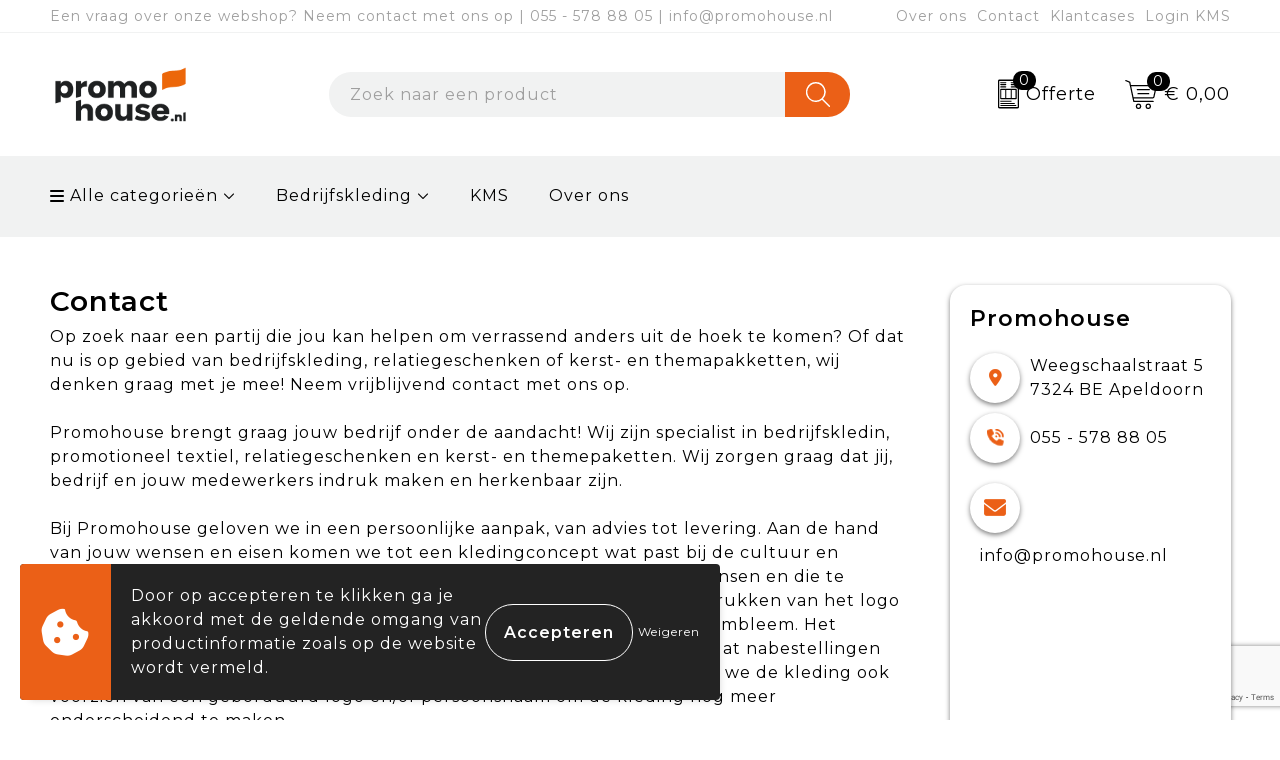

--- FILE ---
content_type: text/html; charset=UTF-8
request_url: https://promohouse.nl/contact
body_size: 46141
content:
<!DOCTYPE HTML>
<html lang="nl">
<head>
    <meta http-equiv="X-UA-Compatible" content="IE=Edge"/>
    <script type="text/javascript" nonce="oo+xxmm99XBE0xKA0ieN8cofZJ0=">
        var baseUrl = '';
        var permalink = 'contact';
    </script>
    <meta http-equiv="Content-Type" content="text/html;charset=UTF-8" />
<meta name="robots" content="index, follow" />
<meta name="description" content="Contact" />
<meta property="og:url" content="https://promohouse.nl/contact" />
<meta lang="nl" name="description" content="Contact" />
<meta name="viewport" content="width=device-width, initial-scale=1" />
<link rel="shortcut icon" type="image/x-icon" href="https://c20a9c94b32004538b43-2d6cd617665b7a3bc0db3dcc7748beda.ssl.cf1.rackcdn.com/faviconFile-1702285422.png" />
<link rel="canonical" href="https://promohouse.nl/contact" />
<link rel="stylesheet" type="text/css" href="/assets/15ae7fc8/css/style.css" />
<link rel="stylesheet" type="text/css" href="/uploads/css/installation.css" />
<style type="text/css">

</style>
<script type="text/javascript" src="https://www.google.com/recaptcha/api.js?render=6Ldp3PcpAAAAALbWAcbQuT50qVbDFykKMj6ZgcEJ" async="async" nonce="oo+xxmm99XBE0xKA0ieN8cofZJ0="></script>
<script type="text/javascript" nonce="oo+xxmm99XBE0xKA0ieN8cofZJ0=">
// https://github.com/filamentgroup/loadCSS
    !function(e){"use strict"
    var n=function(n,t,o){function i(e){return f.body?e():void setTimeout(function(){i(e)})}var d,r,a,l,f=e.document,s=f.createElement("link"),u=o||"all"
    return t?d=t:(r=(f.body||f.getElementsByTagName("head")[0]).childNodes,d=r[r.length-1]),a=f.styleSheets,s.rel="stylesheet",s.href=n,s.media="only x",i(function(){d.parentNode.insertBefore(s,t?d:d.nextSibling)}),l=function(e){for(var n=s.href,t=a.length;t--;)if(a[t].href===n)return e()
    setTimeout(function(){l(e)})},s.addEventListener&&s.addEventListener("load",function(){this.media=u}),s.onloadcssdefined=l,l(function(){s.media!==u&&(s.media=u)}),s}
    "undefined"!=typeof exports?exports.loadCSS=n:e.loadCSS=n}("undefined"!=typeof global?global:this)
loadCSS("/assets/59283338/jquery-ui-1.8.21.custom.css");
loadCSS("/assets/45a91dcd/typeahead.css?v=20161031");
loadCSS("/assets/15ae7fc8/js/vendor/light-gallery/css/lightGallery.css");
loadCSS("/assets/de2bebb/jquery.bxslider.css");
loadCSS("/assets/b909a56a/css/screen.css");
window.dataLayer = window.dataLayer || [];
function gtag(){
    dataLayer.push(arguments);
}
gtag('consent', 'default', {"ad_storage":"denied","analytics_storage":"denied","ad_user_data":"denied","ad_personalization":"denied","functionality_storage":"denied","personalization_storage":"denied","security_storage":"granted"});

(function(w,d,s,l,i){w[l]=w[l]||[];w[l].push({'gtm.start':
new Date().getTime(),event:'gtm.js'});var f=d.getElementsByTagName(s)[0],
j=d.createElement(s),dl=l!='dataLayer'?'&l='+l:'';j.async=true;j.src=
'https://www.googletagmanager.com/gtm.js?id='+i+dl;f.parentNode.insertBefore(j,f);
})(window,document,'script','dataLayer','GTM-5SS62WN');

document.addEventListener('cookiesEnabled', function() {
    gtag('consent', 'update', {
        'ad_storage': 'granted',
        'analytics_storage': 'granted',
        'ad_user_data': 'granted',
        'ad_personalization': 'granted',
        'functionality_storage': 'granted',
        'personalization_storage': 'granted',
        'security_storage': 'granted'
    });
});
</script>
<title>Promohouse | Contact</title>
    <script src="https://kit.fontawesome.com/76e029abd3.js" crossorigin="anonymous"></script>
<link rel="preconnect" href="https://fonts.gstatic.com">
<link href="https://fonts.googleapis.com/css2?family=Source+Sans+Pro:ital,wght@0,300;0,400;0,600;0,700;1,300;1,400;1,600;1,700&display=swap" rel="stylesheet">
<link rel="preconnect" href="https://fonts.googleapis.com">
<link rel="preconnect" href="https://fonts.gstatic.com" crossorigin>
<link href="https://fonts.googleapis.com/css2?family=Charis+SIL:ital@1&family=Montserrat:ital,wght@0,100;0,200;0,300;0,400;0,500;0,600;0,700;0,800;0,900;1,100;1,200;1,300;1,400;1,500;1,600;1,700;1,800;1,900&family=Roboto:ital,wght@0,100;0,300;0,400;0,500;0,700;0,900;1,100;1,300;1,400;1,500;1,700;1,900&display=swap" rel="stylesheet"></head>
<body lang="nl"><!-- Google Tag Manager (noscript) -->
<noscript><iframe src="https://www.googletagmanager.com/ns.html?id=GTM-5SS62WN"
height="0" width="0" style="display:none;visibility:hidden"></iframe></noscript>
<!-- End Google Tag Manager (noscript) -->

<div id="container" class="logged-out staticPage staticPage-241030">
    <header>
    <div id="placeholder-header-top-wrapper">
        <div class="row collapse">
            <div id="placeholder-header-top"><div id="configuration-placeholder-widget-751" data-loadbyajax="0" data-reloadbyajax="0" data-widgetid="19" class="widget widget-19 widget-duplicaat  no-padding twelveColumnWidth" style=""><div id="configuration-placeholder-widget-811" data-loadbyajax="0" data-reloadbyajax="0" data-widgetid="7" class="widget widget-7 widget-menu top-menu twelveColumnWidth tabletTwelveColumnWidth mobileTwelveColumnWidth horizontal-margin show-for-large-up" style=""><ul class="custom no-images" id="yw1">
<li class="custom-item item-0 staticPage resource-250579" data-cachedresource="menu-250579" data-menutype="staticPage"><a target="_self" href="https://promohouse.nl/contact">Een vraag over onze webshop? Neem contact met ons op | 055 - 578 88 05 | info@promohouse.nl</a></li>
<li class="custom-item item-1 staticPage resource-250580" data-cachedresource="menu-250580" data-menutype="staticPage"><a target="_self" href="https://promohouse.nl/over-ons">Over ons</a></li>
<li class="custom-item item-2 staticPage resource-250581" data-cachedresource="menu-250581" data-menutype="staticPage"><a target="_self" href="https://promohouse.nl/contact">Contact</a></li>
<li class="custom-item item-3 staticPage resource-679561" data-cachedresource="menu-679561" data-menutype="staticPage"><a href="https://promohouse.nl/referenties">Klantcases</a></li>
<li class="custom-item item-4 url resource-250582" data-cachedresource="menu-250582" data-menutype="url"><a target="_blank" href="https://kms.promohouse.nl">Login KMS</a></li>
</ul></div><!-- Time: 0.00054693222045898 --><div class="clear"></div></div><!-- Time: 0.00090909004211426 --><div class="clear"></div></div>        </div>
    </div>

    <div id="placeholder-header-wrapper">
        <div class="row collapse">
            <div id="placeholder-header"><div id="configuration-placeholder-widget-752" data-loadbyajax="0" data-reloadbyajax="0" data-widgetid="19" class="widget widget-19 widget-duplicaat  no-padding twelveColumnWidth" style=""><div id="configuration-placeholder-widget-644" data-loadbyajax="0" data-reloadbyajax="0" data-widgetid="12" class="widget widget-12 widget-afbeelding logo my-lg-4 mt-md-2 mt-sm-2 threeColumnWidth tabletSixColumnWidth mobileTwelveColumnWidth horizontal-margin show-for-large-up" style=""><a href="/"><img style="" class="default-image" data-defaultimage="/uploads/editor/1733836965_Promohouse.nl-Logo-2023.png" src="/uploads/editor/1733836965_Promohouse.nl-Logo-2023.png" alt="Logo" /></a></div><!-- Time: 0.00019001960754395 --><div id="configuration-placeholder-widget-806" data-loadbyajax="0" data-reloadbyajax="0" data-widgetid="9" class="widget widget-9 widget-filter searchbar my-lg-4 my-md-2 my-sm-2 sixColumnWidth mobileTwelveColumnWidth horizontal-margin" style=""><form id="filter-form-static-176303843797164" onsubmit="return false;" action="https://promohouse.nl/site/searchCategory" method="GET"><script type="text/javascript" nonce="oo+xxmm99XBE0xKA0ieN8cofZJ0=">
    var categoriesLanguage = 'nl';
    var categoriesUrl = '/categories.json';
</script>
<input autocomplete="off" placeholder="Zoek naar een product" type="text"
       value="" name="FilterForm[name]" id="typeahead"/>
<a href="javascript:void(0);" class="search-submit-link" onclick="$(this).closest('form').find('input[type=text]').trigger('submit');">
    <span style="display:none;"></span>
</a></form></div><!-- Time: 0.003385066986084 --><div id="configuration-placeholder-widget-810" data-loadbyajax="0" data-reloadbyajax="0" data-widgetid="8" class="widget widget-8 widget-winkelwagen offer my-lg-4 my-md-2 my-sm-2 horizontal-margin" style=""><div class="cartDialog" id="shopping-cart-dialog-810">
<p class="row">Het product is aan de winkelmand toegevoegd</p></div><div class="shoppingCart item-0">
    <a>
    <div class="cart-icon">
        <img src="https://f6a1e7968e74dbe7db58-1ce3ae72ccbd299bcbc79de658e419e8.ssl.cf1.rackcdn.com/webshop_designs/cart/offer-new.svg" Title="Offertemand" alt="Offer icon" class="offer-svg" fetchpriority="high" />
        <span class="item-count">0</span>
    </div>
    <span>Offerte</span>
    </a>
    <div class="shopping-cart-detail">
        <div class="shopping-cart" id="shopping-cart-810-1763038437">
<div class="">
<span class="empty">De offertemand is leeg!</span></div><div class="keys" style="display:none" title="/contact"></div>
</div>
<div class="cartfooter">
    <a class="button" href="/offerRequest">Naar offertemand</a>
</div>

    </div>
</div></div><!-- Time: 0.0060300827026367 --><div id="configuration-placeholder-widget-809" data-loadbyajax="0" data-reloadbyajax="0" data-widgetid="8" class="widget widget-8 widget-winkelwagen cart my-lg-4 my-md-2 my-sm-2 oneColumnWidth horizontal-margin" style=""><div class="cartDialog" id="shopping-cart-dialog-809">
<p class="row">Het product is aan de winkelmand toegevoegd</p></div><div class="shoppingCart item-0">
    <a>
    <div class="cart-icon">
        <img src="https://f6a1e7968e74dbe7db58-1ce3ae72ccbd299bcbc79de658e419e8.ssl.cf1.rackcdn.com/webshop_designs/cart/cart-new.svg" title="Winkelwagen" alt="Cart icon" class="cart-svg" fetchpriority="high" />
        <span class="item-count">0</span>
    </div>
    <span>€ 0,00</span>
    </a>
    <div class="shopping-cart-detail">
        <div class="shopping-cart" id="shopping-cart-809-1763038437">
<div class="">
<span class="empty">De winkelwagen is leeg!</span></div><div class="keys" style="display:none" title="/contact"></div>
</div>
<div class="cartfooter">
    <div class="carttotal">
        <strong>Subtotaal:</strong>
         <span class="subtotal">€ 0,00</span>
    </div>
    <a class="button" href="/checkout">Naar winkelwagen</a>
</div>
    </div>
</div></div><!-- Time: 0.0022768974304199 --><div id="configuration-placeholder-widget-812" data-loadbyajax="0" data-reloadbyajax="0" data-widgetid="7" class="widget widget-7 widget-menu no-padding no-padding hide-for-large-up" style=""><div class="mobile-menu">

    <nav class="nav-bar">
        <div class="menu-toggle">
            <a><img class="open" src="https://57e5f77c3915c5107909-3850d28ea2ad19caadcd47824dc23575.ssl.cf1.rackcdn.com/1598451392_menubar.png" alt="Streepjes" /></a>
            <a><img class="close" src="https://57e5f77c3915c5107909-3850d28ea2ad19caadcd47824dc23575.ssl.cf1.rackcdn.com/1598451414_crossbar.png" alt="Kruisje" /></a>
        </div>

        <div class="logo">
            <img src="https://8057d2046379a70b68f8-6718033aedfc0652b1ae234d1d4d0d08.ssl.cf1.rackcdn.com/1702475210_promohouse_mobile.png" alt="Logo">
        </div>

        <div class="small-menu">
            <a href='tel:0555788805'><i class="fas fa-phone-alt"></i></a>
            <a href='mailto:info@promohouse.nl'><i class="fas fa-envelope"></i></a>
        </div>
    </nav>

    <aside class="nav-bar-menu">
        <ul class="custom no-images" id="yw2">
<li class="custom-item item-0 category resource-770998 children" data-cachedresource="menu-770998" data-menutype="category"><a target="_self" href="https://promohouse.nl/relatiegeschenken"><i class="fa-solid fa-bars"></i>&nbsp;Alle categorieën</a>
<ul>
<li class="custom-item item-0 url resource-773373 children" data-cachedresource="menu-773373" data-menutype="url"><span target="_self">Geefmomenten</span>
<ul>
<li class="custom-item item-0 url resource-773374 children" data-cachedresource="menu-773374" data-menutype="url"><span target="_self">Bijzondere dagen</span>
<ul>
<li class="custom-item item-0 category resource-773375" data-cachedresource="menu-773375" data-menutype="category"><a target="_self" href="https://promohouse.nl/geefmomenten/dag-van-de-zorg">Dag van de Zorg</a></li>
<li class="custom-item item-1 category resource-773376" data-cachedresource="menu-773376" data-menutype="category"><a target="_self" href="https://promohouse.nl/geefmomenten/dag-van-de-leerkacht">Dag van de leerkracht</a></li>
<li class="custom-item item-2 category resource-773377" data-cachedresource="menu-773377" data-menutype="category"><a target="_self" href="https://promohouse.nl/geefmomenten/dag-van-de-vrijwilliger">Dag van de vrijwilliger</a></li>
</ul>
</li>
<li class="custom-item item-1 custom resource-773378 children" data-cachedresource="menu-773378" data-menutype="custom"><span target="_self">Op het werk</span>
<ul>
<li class="custom-item item-0 category resource-776062" data-cachedresource="menu-776062" data-menutype="category"><a target="_self" href="https://promohouse.nl/geefmomenten/onboarding">Onboarding</a></li>
<li class="custom-item item-1 category resource-776064" data-cachedresource="menu-776064" data-menutype="category"><a target="_self" href="https://promohouse.nl/relatiegeschenken/peuters-en-babys">Baby</a></li>
<li class="custom-item item-2 category resource-776068" data-cachedresource="menu-776068" data-menutype="category"><a target="_self" href="https://promohouse.nl/geefmomenten/vitaal">Vitaal</a></li>
</ul>
</li>
<li class="custom-item item-2 url resource-773383 children" data-cachedresource="menu-773383" data-menutype="url"><span target="_self">Seizoenen</span>
<ul>
<li class="custom-item item-0 category resource-773379" data-cachedresource="menu-773379" data-menutype="category"><a target="_self" href="https://promohouse.nl/geefmomenten/lente">Lente</a></li>
<li class="custom-item item-1 category resource-773380" data-cachedresource="menu-773380" data-menutype="category"><a target="_self" href="https://promohouse.nl/geefmomenten/zomer">Zomer</a></li>
<li class="custom-item item-2 category resource-773388" data-cachedresource="menu-773388" data-menutype="category"><a target="_self" href="https://promohouse.nl/geefmomenten/winter">Winter</a></li>
<li class="custom-item item-3 category resource-773389" data-cachedresource="menu-773389" data-menutype="category"><a target="_self" href="https://promohouse.nl/geefmomenten/herfst">Herfst</a></li>
</ul>
</li>
<li class="custom-item item-3 url resource-773387 children" data-cachedresource="menu-773387" data-menutype="url"><span target="_self">Feestdagen</span>
<ul>
<li class="custom-item item-0 category resource-773381" data-cachedresource="menu-773381" data-menutype="category"><a target="_self" href="https://promohouse.nl/geefmomenten/pasen">Pasen</a></li>
<li class="custom-item item-1 category resource-773382" data-cachedresource="menu-773382" data-menutype="category"><a target="_self" href="https://promohouse.nl/relatiegeschenken/kerst">Kerst & Eindejaar</a></li>
<li class="custom-item item-2 url resource-775406" data-cachedresource="menu-775406" data-menutype="url"><a target="_self" href="https://promohouse.nl/search?filter=FilterForm%255Bname%255D%3Dsinterklaas&amp;page=1&amp;sortBy=resourceSequenceNr">Sinterklaas</a></li>
<li class="custom-item item-3 category resource-798571" data-cachedresource="menu-798571" data-menutype="category"><a target="_self" href="https://promohouse.nl/relatiegeschenken/kerst/kerstpakketten">Kerstpakketten</a></li>
</ul>
</li>
</ul>
</li>
<li class="custom-item item-1 url resource-771009 children" data-cachedresource="menu-771009" data-menutype="url"><span target="_self">Beurs & Events</span>
<ul>
<li data-permalink="relatiegeschenken/beurs-events" data-isoutlet="" data-cachedresource="menu-771011" class="custom-item item-0 category resource-771011 children" title="Beurs &amp; Events" data-menutype="category"><a href="https://promohouse.nl/relatiegeschenken/beurs-events">Beurs</a>
<ul>
<li data-permalink="relatiegeschenken/beurs-events/lanyards" data-isoutlet="" data-cachedresource="category-618424" class="item-0 resource-618424 category-item" title="Lanyards"><a href="https://promohouse.nl/relatiegeschenken/beurs-events/lanyards">Lanyards</a></li>
<li data-permalink="relatiegeschenken/beurs-events/sleutelhangers" data-isoutlet="" data-cachedresource="category-619390" class="item-1 resource-619390 category-item" title="Sleutelhangers"><a href="https://promohouse.nl/relatiegeschenken/beurs-events/sleutelhangers">Sleutelhangers</a></li>
</ul>
</li>
<li class="custom-item item-1 url resource-771012 children" data-cachedresource="menu-771012" data-menutype="url"><span target="_self">Events</span>
<ul>
<li class="custom-item item-0 category resource-771019" data-cachedresource="menu-771019" data-menutype="category"><a target="_self" href="https://promohouse.nl/promokleding">Kleding</a></li>
<li class="custom-item item-1 category resource-771020" data-cachedresource="menu-771020" data-menutype="category"><a target="_self" href="https://promohouse.nl/kleding/caps-hoeden-en-mutsen">Caps</a></li>
<li class="custom-item item-2 category resource-771021" data-cachedresource="menu-771021" data-menutype="category"><a target="_self" href="https://promohouse.nl/relatiegeschenken/tassen/promo">Promotassen</a></li>
</ul>
</li>
</ul>
</li>
<li class="custom-item item-2 category resource-773351 children" data-cachedresource="menu-773351" data-menutype="category"><a target="_self" href="https://promohouse.nl/relatiegeschenken/huis-tuin-en-keuken">Huis, Tuin & Keuken</a>
<ul>
<li data-permalink="relatiegeschenken/huis-tuin-en-keuken/huis" data-isoutlet="" data-cachedresource="menu-776036" class="custom-item item-0 category resource-776036 children" title="Huis" data-menutype="category"><a href="https://promohouse.nl/relatiegeschenken/huis-tuin-en-keuken/huis">Huis</a>
<ul>
<li data-permalink="relatiegeschenken/huis-tuin-en-keuken/huis/tafelhaarden" data-isoutlet="" data-cachedresource="category-606790" class="item-0 resource-606790 category-item" title="Tafelhaarden"><a href="https://promohouse.nl/relatiegeschenken/huis-tuin-en-keuken/huis/tafelhaarden">Tafelhaarden</a></li>
<li data-permalink="relatiegeschenken/huis-tuin-en-keuken/huis/naaimachines" data-isoutlet="" data-cachedresource="category-665799" class="item-1 resource-665799 category-item" title="Naaimachines"><a href="https://promohouse.nl/relatiegeschenken/huis-tuin-en-keuken/huis/naaimachines">Naaimachines</a></li>
<li data-permalink="relatiegeschenken/huis-tuin-en-keuken/huis/vazen" data-isoutlet="" data-cachedresource="category-596406" class="item-2 resource-596406 category-item" title="Vazen"><a href="https://promohouse.nl/relatiegeschenken/huis-tuin-en-keuken/huis/vazen">Vazen</a></li>
<li data-permalink="relatiegeschenken/huis-tuin-en-keuken/huis/boeken" data-isoutlet="" data-cachedresource="category-596400" class="item-3 resource-596400 category-item" title="Boeken"><a href="https://promohouse.nl/relatiegeschenken/huis-tuin-en-keuken/huis/boeken">Boeken</a></li>
<li data-permalink="relatiegeschenken/huis-tuin-en-keuken/huis/deurhangers" data-isoutlet="" data-cachedresource="category-612060" class="item-4 resource-612060 category-item" title="Deurhangers"><a href="https://promohouse.nl/relatiegeschenken/huis-tuin-en-keuken/huis/deurhangers">Deurhangers</a></li>
<li data-permalink="relatiegeschenken/huis-tuin-en-keuken/huis/fotolijstjes-digitaal" data-isoutlet="" data-cachedresource="category-665823" class="item-5 resource-665823 category-item" title="Fotolijstjes digitaal"><a href="https://promohouse.nl/relatiegeschenken/huis-tuin-en-keuken/huis/fotolijstjes-digitaal">Fotolijstjes digitaal</a></li>
<li data-permalink="relatiegeschenken/huis-tuin-en-keuken/huis/huisdecoratie" data-isoutlet="" data-cachedresource="category-670689" class="item-6 resource-670689 category-item" title="Huisdecoratie"><a href="https://promohouse.nl/relatiegeschenken/huis-tuin-en-keuken/huis/huisdecoratie">Huisdecoratie</a></li>
<li data-permalink="relatiegeschenken/huis-tuin-en-keuken/huis/schoonmaakspullen" data-isoutlet="" data-cachedresource="category-665790" class="item-7 resource-665790 category-item" title="Schoonmaakspullen"><a href="https://promohouse.nl/relatiegeschenken/huis-tuin-en-keuken/huis/schoonmaakspullen">Schoonmaakspullen</a></li>
<li data-permalink="relatiegeschenken/huis-tuin-en-keuken/huis/luchtbevochtigers" data-isoutlet="" data-cachedresource="category-665783" class="item-8 resource-665783 category-item" title="Luchtbevochtigers"><a href="https://promohouse.nl/relatiegeschenken/huis-tuin-en-keuken/huis/luchtbevochtigers">Luchtbevochtigers</a></li>
<li data-permalink="relatiegeschenken/huis-tuin-en-keuken/huis/leesbrillen-computerbrillen-en-accessoires" data-isoutlet="" data-cachedresource="category-625197" class="item-9 resource-625197 category-item" title="Leesbrillen Computerbrillen en accessoires"><a href="https://promohouse.nl/relatiegeschenken/huis-tuin-en-keuken/huis/leesbrillen-computerbrillen-en-accessoires">Leesbrillen Computerbrillen en accessoires</a></li>
<li data-permalink="relatiegeschenken/huis-tuin-en-keuken/huis/brillendoekjes-en-glasreinigers" data-isoutlet="" data-cachedresource="category-620591" class="item-10 resource-620591 category-item" title="Brillendoekjes en Glasreinigers"><a href="https://promohouse.nl/relatiegeschenken/huis-tuin-en-keuken/huis/brillendoekjes-en-glasreinigers">Brillendoekjes en Glasreinigers</a></li>
<li data-permalink="relatiegeschenken/huis-tuin-en-keuken/huis/aroma" data-isoutlet="" data-cachedresource="category-596132" class="item-11 resource-596132 category-item" title="Aroma"><a href="https://promohouse.nl/relatiegeschenken/huis-tuin-en-keuken/huis/aroma">Aroma</a></li>
<li data-permalink="relatiegeschenken/huis-tuin-en-keuken/huis/kaarsen" data-isoutlet="" data-cachedresource="category-600765" class="item-12 resource-600765 category-item" title="Kaarsen"><a href="https://promohouse.nl/relatiegeschenken/huis-tuin-en-keuken/huis/kaarsen">Kaarsen</a></li>
<li data-permalink="relatiegeschenken/huis-tuin-en-keuken/huis/lampen" data-isoutlet="" data-cachedresource="category-599074" class="item-13 resource-599074 category-item" title="Lampen"><a href="https://promohouse.nl/relatiegeschenken/huis-tuin-en-keuken/huis/lampen">Lampen</a></li>
<li data-permalink="relatiegeschenken/huis-tuin-en-keuken/huis/design-voor-in-huis" data-isoutlet="" data-cachedresource="category-596486" class="item-14 resource-596486 category-item" title="Design voor in huis"><a href="https://promohouse.nl/relatiegeschenken/huis-tuin-en-keuken/huis/design-voor-in-huis">Design voor in huis</a></li>
<li data-permalink="relatiegeschenken/huis-tuin-en-keuken/huis/opbergdozen-manden-en-kisten" data-isoutlet="" data-cachedresource="category-596466" class="item-15 resource-596466 category-item" title="Opbergdozen, manden en Kisten"><a href="https://promohouse.nl/relatiegeschenken/huis-tuin-en-keuken/huis/opbergdozen-manden-en-kisten">Opbergdozen, manden en Kisten</a></li>
<li data-permalink="relatiegeschenken/huis-tuin-en-keuken/huis/fotolijstjes-normaal" data-isoutlet="" data-cachedresource="category-596458" class="item-16 resource-596458 category-item" title="Fotolijstjes normaal"><a href="https://promohouse.nl/relatiegeschenken/huis-tuin-en-keuken/huis/fotolijstjes-normaal">Fotolijstjes normaal</a></li>
<li data-permalink="relatiegeschenken/huis-tuin-en-keuken/huis/kaarsenhouders" data-isoutlet="" data-cachedresource="category-596221" class="item-17 resource-596221 category-item" title="Kaarsenhouders"><a href="https://promohouse.nl/relatiegeschenken/huis-tuin-en-keuken/huis/kaarsenhouders">Kaarsenhouders</a></li>
</ul>
</li>
<li data-permalink="relatiegeschenken/huis-tuin-en-keuken/tuin" data-isoutlet="" data-cachedresource="menu-776037" class="custom-item item-1 category resource-776037 children" title="Tuin" data-menutype="category"><a href="https://promohouse.nl/relatiegeschenken/huis-tuin-en-keuken/tuin">Tuin</a>
<ul>
<li data-permalink="relatiegeschenken/huis-tuin-en-keuken/tuin/tuinartikelen" data-isoutlet="" data-cachedresource="category-596209" class="item-0 resource-596209 category-item" title="Tuinartikelen"><a href="https://promohouse.nl/relatiegeschenken/huis-tuin-en-keuken/tuin/tuinartikelen">Tuinartikelen</a></li>
<li data-permalink="relatiegeschenken/huis-tuin-en-keuken/tuin/dierbenodigdheden" data-isoutlet="" data-cachedresource="category-599299" class="item-1 resource-599299 category-item" title="Dierbenodigdheden"><a href="https://promohouse.nl/relatiegeschenken/huis-tuin-en-keuken/tuin/dierbenodigdheden">Dierbenodigdheden</a></li>
</ul>
</li>
<li data-permalink="relatiegeschenken/huis-tuin-en-keuken/keuken" data-isoutlet="" data-cachedresource="menu-776039" class="custom-item item-2 category resource-776039 children" title="Keuken" data-menutype="category"><a href="https://promohouse.nl/relatiegeschenken/huis-tuin-en-keuken/keuken">Keuken</a>
<ul>
<li data-permalink="relatiegeschenken/huis-tuin-en-keuken/keuken/koffiezetters-en-accessoires" data-isoutlet="" data-cachedresource="category-608426" class="item-0 resource-608426 category-item" title="Koffiezetters en accessoires"><a href="https://promohouse.nl/relatiegeschenken/huis-tuin-en-keuken/keuken/koffiezetters-en-accessoires">Koffiezetters en accessoires</a></li>
<li data-permalink="relatiegeschenken/huis-tuin-en-keuken/keuken/keuken-toebehoren" data-isoutlet="" data-cachedresource="category-596237" class="item-1 resource-596237 category-item" title="Keuken toebehoren"><a href="https://promohouse.nl/relatiegeschenken/huis-tuin-en-keuken/keuken/keuken-toebehoren">Keuken toebehoren</a></li>
<li data-permalink="relatiegeschenken/huis-tuin-en-keuken/keuken/anti-pasti-tapas-en-sushi" data-isoutlet="" data-cachedresource="category-596241" class="item-2 resource-596241 category-item" title="Anti pasti, Tapas en Sushi"><a href="https://promohouse.nl/relatiegeschenken/huis-tuin-en-keuken/keuken/anti-pasti-tapas-en-sushi">Anti pasti, Tapas en Sushi</a></li>
<li data-permalink="relatiegeschenken/huis-tuin-en-keuken/keuken/wijn-en-champagnesets" data-isoutlet="" data-cachedresource="category-596490" class="item-3 resource-596490 category-item" title="Wijn en Champagnesets"><a href="https://promohouse.nl/relatiegeschenken/huis-tuin-en-keuken/keuken/wijn-en-champagnesets">Wijn en Champagnesets</a></li>
<li data-permalink="relatiegeschenken/huis-tuin-en-keuken/keuken/kurkentrekkers-en-flesopeners" data-isoutlet="" data-cachedresource="category-596518" class="item-4 resource-596518 category-item" title="Kurkentrekkers en Flesopeners"><a href="https://promohouse.nl/relatiegeschenken/huis-tuin-en-keuken/keuken/kurkentrekkers-en-flesopeners">Kurkentrekkers en Flesopeners</a></li>
<li data-permalink="relatiegeschenken/huis-tuin-en-keuken/keuken/bestek-borden-en-messensets" data-isoutlet="" data-cachedresource="category-596790" class="item-5 resource-596790 category-item" title="Bestek, Borden en Messensets"><a href="https://promohouse.nl/relatiegeschenken/huis-tuin-en-keuken/keuken/bestek-borden-en-messensets">Bestek, Borden en Messensets</a></li>
<li data-permalink="relatiegeschenken/huis-tuin-en-keuken/keuken/lunchboxen-en-lunchbekers" data-isoutlet="" data-cachedresource="category-597853" class="item-6 resource-597853 category-item" title="Lunchboxen en Lunchbekers"><a href="https://promohouse.nl/relatiegeschenken/huis-tuin-en-keuken/keuken/lunchboxen-en-lunchbekers">Lunchboxen en Lunchbekers</a></li>
<li data-permalink="relatiegeschenken/huis-tuin-en-keuken/keuken/keukentextiel" data-isoutlet="" data-cachedresource="category-598917" class="item-7 resource-598917 category-item" title="Keukentextiel"><a href="https://promohouse.nl/relatiegeschenken/huis-tuin-en-keuken/keuken/keukentextiel">Keukentextiel</a></li>
<li data-permalink="relatiegeschenken/huis-tuin-en-keuken/keuken/fondue-kaas-en-snijplanken" data-isoutlet="" data-cachedresource="category-608120" class="item-8 resource-608120 category-item" title="Fondue, Kaas en Snijplanken"><a href="https://promohouse.nl/relatiegeschenken/huis-tuin-en-keuken/keuken/fondue-kaas-en-snijplanken">Fondue, Kaas en Snijplanken</a></li>
</ul>
</li>
</ul>
</li>
<li class="custom-item item-3 category resource-776040 children" data-cachedresource="menu-776040" data-menutype="category"><a target="_self" href="https://promohouse.nl/relatiegeschenken/veiligheid-auto-en-fiets">Veiligheid, Auto en Fiets</a>
<ul>
<li data-permalink="relatiegeschenken/veiligheid-auto-en-fiets/auto" data-isoutlet="" data-cachedresource="menu-776041" class="custom-item item-0 category resource-776041 children" title="Auto" data-menutype="category"><a href="https://promohouse.nl/relatiegeschenken/veiligheid-auto-en-fiets/auto">Auto</a>
<ul>
<li data-permalink="relatiegeschenken/veiligheid-auto-en-fiets/auto/luchtverfrissers" data-isoutlet="" data-cachedresource="category-624252" class="item-0 resource-624252 category-item" title="Luchtverfrissers"><a href="https://promohouse.nl/relatiegeschenken/veiligheid-auto-en-fiets/auto/luchtverfrissers">Luchtverfrissers</a></li>
<li data-permalink="relatiegeschenken/veiligheid-auto-en-fiets/auto/autotassen" data-isoutlet="" data-cachedresource="category-685583" class="item-1 resource-685583 category-item" title="Autotassen"><a href="https://promohouse.nl/relatiegeschenken/veiligheid-auto-en-fiets/auto/autotassen">Autotassen</a></li>
<li data-permalink="relatiegeschenken/veiligheid-auto-en-fiets/auto/zonneschermen" data-isoutlet="" data-cachedresource="category-685373" class="item-2 resource-685373 category-item" title="Zonneschermen"><a href="https://promohouse.nl/relatiegeschenken/veiligheid-auto-en-fiets/auto/zonneschermen">Zonneschermen</a></li>
<li data-permalink="relatiegeschenken/veiligheid-auto-en-fiets/auto/ehbo-sets-voor-in-de-auto" data-isoutlet="" data-cachedresource="category-666641" class="item-3 resource-666641 category-item" title="E.H.B.O. Sets voor in de auto"><a href="https://promohouse.nl/relatiegeschenken/veiligheid-auto-en-fiets/auto/ehbo-sets-voor-in-de-auto">E.H.B.O. Sets voor in de auto</a></li>
<li data-permalink="relatiegeschenken/veiligheid-auto-en-fiets/auto/veiligheidshamers-en-messen" data-isoutlet="" data-cachedresource="category-624287" class="item-4 resource-624287 category-item" title="Veiligheidshamers en messen"><a href="https://promohouse.nl/relatiegeschenken/veiligheid-auto-en-fiets/auto/veiligheidshamers-en-messen">Veiligheidshamers en messen</a></li>
<li data-permalink="relatiegeschenken/veiligheid-auto-en-fiets/auto/telefoonhouders-voor-in-de-auto" data-isoutlet="" data-cachedresource="category-623398" class="item-5 resource-623398 category-item" title="Telefoonhouders voor in de auto"><a href="https://promohouse.nl/relatiegeschenken/veiligheid-auto-en-fiets/auto/telefoonhouders-voor-in-de-auto">Telefoonhouders voor in de auto</a></li>
<li data-permalink="relatiegeschenken/veiligheid-auto-en-fiets/auto/usb-autoladers" data-isoutlet="" data-cachedresource="category-623117" class="item-6 resource-623117 category-item" title="USB Autoladers"><a href="https://promohouse.nl/relatiegeschenken/veiligheid-auto-en-fiets/auto/usb-autoladers">USB Autoladers</a></li>
<li data-permalink="relatiegeschenken/veiligheid-auto-en-fiets/auto/parkeerschijven" data-isoutlet="" data-cachedresource="category-622935" class="item-7 resource-622935 category-item" title="Parkeerschijven"><a href="https://promohouse.nl/relatiegeschenken/veiligheid-auto-en-fiets/auto/parkeerschijven">Parkeerschijven</a></li>
<li data-permalink="relatiegeschenken/veiligheid-auto-en-fiets/auto/onderhoud" data-isoutlet="" data-cachedresource="category-622591" class="item-8 resource-622591 category-item" title="Onderhoud"><a href="https://promohouse.nl/relatiegeschenken/veiligheid-auto-en-fiets/auto/onderhoud">Onderhoud</a></li>
<li data-permalink="relatiegeschenken/veiligheid-auto-en-fiets/auto/organizers" data-isoutlet="" data-cachedresource="category-622035" class="item-9 resource-622035 category-item" title="Organizers"><a href="https://promohouse.nl/relatiegeschenken/veiligheid-auto-en-fiets/auto/organizers">Organizers</a></li>
<li data-permalink="relatiegeschenken/veiligheid-auto-en-fiets/auto/ijskrabbers" data-isoutlet="" data-cachedresource="category-621970" class="item-10 resource-621970 category-item" title="IJskrabbers"><a href="https://promohouse.nl/relatiegeschenken/veiligheid-auto-en-fiets/auto/ijskrabbers">IJskrabbers</a></li>
<li data-permalink="relatiegeschenken/veiligheid-auto-en-fiets/auto/rijbewijs-en-kentekenhoezen" data-isoutlet="" data-cachedresource="category-766517" class="item-11 resource-766517 category-item" title="Rijbewijs- en Kentekenhoezen"><a href="https://promohouse.nl/relatiegeschenken/veiligheid-auto-en-fiets/auto/rijbewijs-en-kentekenhoezen">Rijbewijs- en Kentekenhoezen</a></li>
</ul>
</li>
<li data-permalink="relatiegeschenken/veiligheid-auto-en-fiets/fiets" data-isoutlet="" data-cachedresource="menu-776038" class="custom-item item-1 category resource-776038 children" title="Fiets" data-menutype="category"><a href="https://promohouse.nl/relatiegeschenken/veiligheid-auto-en-fiets/fiets">Fiets</a>
<ul>
<li data-permalink="relatiegeschenken/veiligheid-auto-en-fiets/fiets/telefoonhouders-voor-op-de-fiets" data-isoutlet="" data-cachedresource="category-600428" class="item-0 resource-600428 category-item" title="Telefoonhouders voor op de fiets"><a href="https://promohouse.nl/relatiegeschenken/veiligheid-auto-en-fiets/fiets/telefoonhouders-voor-op-de-fiets">Telefoonhouders voor op de fiets</a></li>
<li data-permalink="relatiegeschenken/veiligheid-auto-en-fiets/fiets/zadelhoezen" data-isoutlet="" data-cachedresource="category-618432" class="item-1 resource-618432 category-item" title="Zadelhoezen"><a href="https://promohouse.nl/relatiegeschenken/veiligheid-auto-en-fiets/fiets/zadelhoezen">Zadelhoezen</a></li>
<li data-permalink="relatiegeschenken/veiligheid-auto-en-fiets/fiets/verlichting" data-isoutlet="" data-cachedresource="category-622200" class="item-2 resource-622200 category-item" title="Verlichting"><a href="https://promohouse.nl/relatiegeschenken/veiligheid-auto-en-fiets/fiets/verlichting">Verlichting</a></li>
<li data-permalink="relatiegeschenken/veiligheid-auto-en-fiets/fiets/fietsbellen" data-isoutlet="" data-cachedresource="category-622222" class="item-3 resource-622222 category-item" title="Fietsbellen"><a href="https://promohouse.nl/relatiegeschenken/veiligheid-auto-en-fiets/fiets/fietsbellen">Fietsbellen</a></li>
<li data-permalink="relatiegeschenken/veiligheid-auto-en-fiets/fiets/reparatiesets" data-isoutlet="" data-cachedresource="category-666411" class="item-4 resource-666411 category-item" title="Reparatiesets"><a href="https://promohouse.nl/relatiegeschenken/veiligheid-auto-en-fiets/fiets/reparatiesets">Reparatiesets</a></li>
<li data-permalink="relatiegeschenken/veiligheid-auto-en-fiets/fiets/fietsmanden-en-kisten" data-isoutlet="" data-cachedresource="category-792396" class="item-5 resource-792396 category-item" title="Fietsmanden en kisten"><a href="https://promohouse.nl/relatiegeschenken/veiligheid-auto-en-fiets/fiets/fietsmanden-en-kisten">Fietsmanden en kisten</a></li>
</ul>
</li>
<li data-permalink="relatiegeschenken/veiligheid-auto-en-fiets/veiligheid" data-isoutlet="" data-cachedresource="menu-776042" class="custom-item item-2 category resource-776042 children" title="Veiligheid" data-menutype="category"><a href="https://promohouse.nl/relatiegeschenken/veiligheid-auto-en-fiets/veiligheid">Veiligheid</a>
<ul>
<li data-permalink="relatiegeschenken/veiligheid-auto-en-fiets/veiligheid/reflectoren" data-isoutlet="" data-cachedresource="category-665173" class="item-0 resource-665173 category-item" title="Reflectoren"><a href="https://promohouse.nl/relatiegeschenken/veiligheid-auto-en-fiets/veiligheid/reflectoren">Reflectoren</a></li>
<li data-permalink="relatiegeschenken/veiligheid-auto-en-fiets/veiligheid/helmen-en-accessoires" data-isoutlet="" data-cachedresource="category-665231" class="item-1 resource-665231 category-item" title="Helmen en accessoires"><a href="https://promohouse.nl/relatiegeschenken/veiligheid-auto-en-fiets/veiligheid/helmen-en-accessoires">Helmen en accessoires</a></li>
<li data-permalink="relatiegeschenken/veiligheid-auto-en-fiets/veiligheid/cameras-en-alarm" data-isoutlet="" data-cachedresource="category-685350" class="item-2 resource-685350 category-item" title="Camera&#039;s en Alarm"><a href="https://promohouse.nl/relatiegeschenken/veiligheid-auto-en-fiets/veiligheid/cameras-en-alarm">Camera's en Alarm</a></li>
<li data-permalink="relatiegeschenken/veiligheid-auto-en-fiets/veiligheid/reflecterende-enkel-en-schoenbandjes" data-isoutlet="" data-cachedresource="category-671671" class="item-3 resource-671671 category-item" title="Reflecterende enkel- en schoenbandjes"><a href="https://promohouse.nl/relatiegeschenken/veiligheid-auto-en-fiets/veiligheid/reflecterende-enkel-en-schoenbandjes">Reflecterende enkel- en schoenbandjes</a></li>
<li data-permalink="relatiegeschenken/veiligheid-auto-en-fiets/veiligheid/fluorarmbanden" data-isoutlet="" data-cachedresource="category-666416" class="item-4 resource-666416 category-item" title="Fluorarmbanden"><a href="https://promohouse.nl/relatiegeschenken/veiligheid-auto-en-fiets/veiligheid/fluorarmbanden">Fluorarmbanden</a></li>
<li data-permalink="relatiegeschenken/veiligheid-auto-en-fiets/veiligheid/armbanden-met-licht" data-isoutlet="" data-cachedresource="category-600444" class="item-5 resource-600444 category-item" title="Armbanden met licht"><a href="https://promohouse.nl/relatiegeschenken/veiligheid-auto-en-fiets/veiligheid/armbanden-met-licht">Armbanden met licht</a></li>
<li data-permalink="relatiegeschenken/veiligheid-auto-en-fiets/veiligheid/veiligheidshoezen" data-isoutlet="" data-cachedresource="category-619553" class="item-6 resource-619553 category-item" title="Veiligheidshoezen"><a href="https://promohouse.nl/relatiegeschenken/veiligheid-auto-en-fiets/veiligheid/veiligheidshoezen">Veiligheidshoezen</a></li>
<li data-permalink="relatiegeschenken/veiligheid-auto-en-fiets/veiligheid/veiligheidsvesten-voor-kinderen" data-isoutlet="" data-cachedresource="category-618554" class="item-7 resource-618554 category-item" title="Veiligheidsvesten voor kinderen"><a href="https://promohouse.nl/relatiegeschenken/veiligheid-auto-en-fiets/veiligheid/veiligheidsvesten-voor-kinderen">Veiligheidsvesten voor kinderen</a></li>
<li data-permalink="relatiegeschenken/veiligheid-auto-en-fiets/veiligheid/veiligheidsvesten-voor-volwassenen" data-isoutlet="" data-cachedresource="category-618491" class="item-8 resource-618491 category-item" title="Veiligheidsvesten voor volwassenen"><a href="https://promohouse.nl/relatiegeschenken/veiligheid-auto-en-fiets/veiligheid/veiligheidsvesten-voor-volwassenen">Veiligheidsvesten voor volwassenen</a></li>
<li data-permalink="relatiegeschenken/veiligheid-auto-en-fiets/veiligheid/rookmelders" data-isoutlet="" data-cachedresource="category-603709" class="item-9 resource-603709 category-item" title="Rookmelders"><a href="https://promohouse.nl/relatiegeschenken/veiligheid-auto-en-fiets/veiligheid/rookmelders">Rookmelders</a></li>
<li data-permalink="relatiegeschenken/veiligheid-auto-en-fiets/veiligheid/multifunctionele-armband" data-isoutlet="" data-cachedresource="category-686544" class="item-10 resource-686544 category-item" title="Multifunctionele armband"><a href="https://promohouse.nl/relatiegeschenken/veiligheid-auto-en-fiets/veiligheid/multifunctionele-armband">Multifunctionele armband</a></li>
</ul>
</li>
</ul>
</li>
<li class="custom-item item-4 url resource-773364 children" data-cachedresource="menu-773364" data-menutype="url"><span target="_self">Duurzame & Ecologische Geschenken</span>
<ul>
<li data-permalink="relatiegeschenken/duurzame-ecologische-geschenken" data-isoutlet="" data-cachedresource="menu-773365" class="custom-item item-0 category resource-773365 children" title="Duurzame &amp; Ecologische Geschenken" data-menutype="category"><a href="https://promohouse.nl/relatiegeschenken/duurzame-ecologische-geschenken">Duurzame producten</a>
<ul>
<li data-permalink="relatiegeschenken/duurzame-ecologische-geschenken/bamboe-houtproducten" data-isoutlet="" data-cachedresource="category-776044" class="item-0 resource-776044 category-item" title="Bamboe &amp; Houtproducten"><a href="https://promohouse.nl/relatiegeschenken/duurzame-ecologische-geschenken/bamboe-houtproducten">Bamboe & Houtproducten</a></li>
<li data-permalink="relatiegeschenken/duurzame-ecologische-geschenken/bloemen-zaden" data-isoutlet="" data-cachedresource="category-776045" class="item-1 resource-776045 category-item" title="Bloemen &amp; zaden"><a href="https://promohouse.nl/relatiegeschenken/duurzame-ecologische-geschenken/bloemen-zaden">Bloemen & zaden</a></li>
<li data-permalink="relatiegeschenken/duurzame-ecologische-geschenken/katoenen-tassen" data-isoutlet="" data-cachedresource="category-776047" class="item-2 resource-776047 category-item" title="Katoenen tassen"><a href="https://promohouse.nl/relatiegeschenken/duurzame-ecologische-geschenken/katoenen-tassen">Katoenen tassen</a></li>
</ul>
</li>
</ul>
</li>
<li class="custom-item item-5 url resource-773359 children" data-cachedresource="menu-773359" data-menutype="url"><span target="_self">Kantoor & Werkomgeving</span>
<ul>
<li data-permalink="relatiegeschenken/kantoor-en-zakelijk/bureau-toebehoren" data-isoutlet="" data-cachedresource="menu-773360" class="custom-item item-0 category resource-773360 children" title="Bureau toebehoren" data-menutype="category"><a href="https://promohouse.nl/relatiegeschenken/kantoor-en-zakelijk/bureau-toebehoren">Bureau-accessoires</a>
<ul>
<li data-permalink="relatiegeschenken/kantoor-en-zakelijk/bureau-toebehoren/organizers" data-isoutlet="" data-cachedresource="category-596226" class="item-0 resource-596226 category-item" title="Organizers"><a href="https://promohouse.nl/relatiegeschenken/kantoor-en-zakelijk/bureau-toebehoren/organizers">Organizers</a></li>
<li data-permalink="relatiegeschenken/kantoor-en-zakelijk/bureau-toebehoren/puntenslijpers" data-isoutlet="" data-cachedresource="category-765448" class="item-1 resource-765448 category-item" title="Puntenslijpers"><a href="https://promohouse.nl/relatiegeschenken/kantoor-en-zakelijk/bureau-toebehoren/puntenslijpers">Puntenslijpers</a></li>
<li data-permalink="relatiegeschenken/kantoor-en-zakelijk/bureau-toebehoren/gummen" data-isoutlet="" data-cachedresource="category-686400" class="item-2 resource-686400 category-item" title="Gummen"><a href="https://promohouse.nl/relatiegeschenken/kantoor-en-zakelijk/bureau-toebehoren/gummen">Gummen</a></li>
<li data-permalink="relatiegeschenken/kantoor-en-zakelijk/bureau-toebehoren/leeslampjes" data-isoutlet="" data-cachedresource="category-686277" class="item-3 resource-686277 category-item" title="Leeslampjes"><a href="https://promohouse.nl/relatiegeschenken/kantoor-en-zakelijk/bureau-toebehoren/leeslampjes">Leeslampjes</a></li>
<li data-permalink="relatiegeschenken/kantoor-en-zakelijk/bureau-toebehoren/sets" data-isoutlet="" data-cachedresource="category-684776" class="item-4 resource-684776 category-item" title="Sets"><a href="https://promohouse.nl/relatiegeschenken/kantoor-en-zakelijk/bureau-toebehoren/sets">Sets</a></li>
<li data-permalink="relatiegeschenken/kantoor-en-zakelijk/bureau-toebehoren/bureau-onderleggers" data-isoutlet="" data-cachedresource="category-674748" class="item-5 resource-674748 category-item" title="Bureau onderleggers"><a href="https://promohouse.nl/relatiegeschenken/kantoor-en-zakelijk/bureau-toebehoren/bureau-onderleggers">Bureau onderleggers</a></li>
<li data-permalink="relatiegeschenken/kantoor-en-zakelijk/bureau-toebehoren/rekenmachines" data-isoutlet="" data-cachedresource="category-666748" class="item-6 resource-666748 category-item" title="Rekenmachines"><a href="https://promohouse.nl/relatiegeschenken/kantoor-en-zakelijk/bureau-toebehoren/rekenmachines">Rekenmachines</a></li>
<li data-permalink="relatiegeschenken/kantoor-en-zakelijk/bureau-toebehoren/boekenleggers" data-isoutlet="" data-cachedresource="category-622649" class="item-7 resource-622649 category-item" title="Boekenleggers"><a href="https://promohouse.nl/relatiegeschenken/kantoor-en-zakelijk/bureau-toebehoren/boekenleggers">Boekenleggers</a></li>
<li data-permalink="relatiegeschenken/kantoor-en-zakelijk/bureau-toebehoren/linialen" data-isoutlet="" data-cachedresource="category-622066" class="item-8 resource-622066 category-item" title="Linialen"><a href="https://promohouse.nl/relatiegeschenken/kantoor-en-zakelijk/bureau-toebehoren/linialen">Linialen</a></li>
<li data-permalink="relatiegeschenken/kantoor-en-zakelijk/bureau-toebehoren/magneten" data-isoutlet="" data-cachedresource="category-621831" class="item-9 resource-621831 category-item" title="Magneten"><a href="https://promohouse.nl/relatiegeschenken/kantoor-en-zakelijk/bureau-toebehoren/magneten">Magneten</a></li>
<li data-permalink="relatiegeschenken/kantoor-en-zakelijk/bureau-toebehoren/bureau-gadgets" data-isoutlet="" data-cachedresource="category-604402" class="item-10 resource-604402 category-item" title="Bureau gadgets"><a href="https://promohouse.nl/relatiegeschenken/kantoor-en-zakelijk/bureau-toebehoren/bureau-gadgets">Bureau gadgets</a></li>
<li data-permalink="relatiegeschenken/kantoor-en-zakelijk/bureau-toebehoren/bureaulampen" data-isoutlet="" data-cachedresource="category-603802" class="item-11 resource-603802 category-item" title="Bureaulampen"><a href="https://promohouse.nl/relatiegeschenken/kantoor-en-zakelijk/bureau-toebehoren/bureaulampen">Bureaulampen</a></li>
<li data-permalink="relatiegeschenken/kantoor-en-zakelijk/bureau-toebehoren/ventilatoren" data-isoutlet="" data-cachedresource="category-603747" class="item-12 resource-603747 category-item" title="Ventilatoren"><a href="https://promohouse.nl/relatiegeschenken/kantoor-en-zakelijk/bureau-toebehoren/ventilatoren">Ventilatoren</a></li>
<li data-permalink="relatiegeschenken/kantoor-en-zakelijk/bureau-toebehoren/muismatten" data-isoutlet="" data-cachedresource="category-603721" class="item-13 resource-603721 category-item" title="Muismatten"><a href="https://promohouse.nl/relatiegeschenken/kantoor-en-zakelijk/bureau-toebehoren/muismatten">Muismatten</a></li>
<li data-permalink="relatiegeschenken/kantoor-en-zakelijk/bureau-toebehoren/vergrootglazen" data-isoutlet="" data-cachedresource="category-766538" class="item-14 resource-766538 category-item" title="Vergrootglazen"><a href="https://promohouse.nl/relatiegeschenken/kantoor-en-zakelijk/bureau-toebehoren/vergrootglazen">Vergrootglazen</a></li>
</ul>
</li>
<li data-permalink="relatiegeschenken/technologie-gadgets" data-isoutlet="" data-cachedresource="menu-773361" class="custom-item item-1 category resource-773361 children" title="Technologie &amp; Gadgets" data-menutype="category"><a href="https://promohouse.nl/relatiegeschenken/technologie-gadgets">Tech Gadgets</a>
<ul>
<li data-permalink="relatiegeschenken/technologie-gadgets/bluetooth-speakers-koptelefoons" data-isoutlet="" data-cachedresource="category-776033" class="item-0 resource-776033 category-item" title="Bluetooth Speakers &amp; Koptelefoons"><a href="https://promohouse.nl/relatiegeschenken/technologie-gadgets/bluetooth-speakers-koptelefoons">Bluetooth Speakers & Koptelefoons</a></li>
<li data-permalink="relatiegeschenken/technologie-gadgets/gadgets" data-isoutlet="" data-cachedresource="category-776034" class="item-1 resource-776034 category-item" title="Gadgets"><a href="https://promohouse.nl/relatiegeschenken/technologie-gadgets/gadgets">Gadgets</a></li>
<li data-permalink="relatiegeschenken/technologie-gadgets/klokken-horloges-en-weerstations" data-isoutlet="" data-cachedresource="category-603618" class="item-2 resource-603618 category-item" title="Klokken, horloges en weerstations"><a href="https://promohouse.nl/relatiegeschenken/technologie-gadgets/klokken-horloges-en-weerstations">Klokken, horloges en weerstations</a></li>
<li data-permalink="relatiegeschenken/technologie-gadgets/powerbanks" data-isoutlet="" data-cachedresource="category-603602" class="item-3 resource-603602 category-item" title="Powerbanks"><a href="https://promohouse.nl/relatiegeschenken/technologie-gadgets/powerbanks">Powerbanks</a></li>
<li data-permalink="relatiegeschenken/technologie-gadgets/accessoires" data-isoutlet="" data-cachedresource="category-603728" class="item-4 resource-603728 category-item" title="Accessoires"><a href="https://promohouse.nl/relatiegeschenken/technologie-gadgets/accessoires">Accessoires</a></li>
<li data-permalink="relatiegeschenken/technologie-gadgets/usb-sticks" data-isoutlet="" data-cachedresource="category-622655" class="item-5 resource-622655 category-item" title="USB Sticks"><a href="https://promohouse.nl/relatiegeschenken/technologie-gadgets/usb-sticks">USB Sticks</a></li>
<li data-permalink="relatiegeschenken/technologie-gadgets/stylussen" data-isoutlet="" data-cachedresource="category-799133" class="item-6 resource-799133 category-item" title="Stylussen"><a href="https://promohouse.nl/relatiegeschenken/technologie-gadgets/stylussen">Stylussen</a></li>
</ul>
</li>
<li data-permalink="relatiegeschenken/technologie-gadgets/accessoires/computer-en-laptopaccessoires" data-isoutlet="" data-cachedresource="menu-773362" class="custom-item item-2 category resource-773362 children" title="Computer- en Laptopaccessoires" data-menutype="category"><a href="https://promohouse.nl/relatiegeschenken/technologie-gadgets/accessoires/computer-en-laptopaccessoires">Laptop & Tablet-accessoires</a>
<ul>
<li data-permalink="relatiegeschenken/technologie-gadgets/accessoires/computer-en-laptopaccessoires/laptopstandaards" data-isoutlet="" data-cachedresource="category-603832" class="item-0 resource-603832 category-item" title="Laptopstandaards"><a href="https://promohouse.nl/relatiegeschenken/technologie-gadgets/accessoires/computer-en-laptopaccessoires/laptopstandaards">Laptopstandaards</a></li>
<li data-permalink="relatiegeschenken/technologie-gadgets/accessoires/computer-en-laptopaccessoires/gadgets" data-isoutlet="" data-cachedresource="category-623780" class="item-1 resource-623780 category-item" title="Gadgets"><a href="https://promohouse.nl/relatiegeschenken/technologie-gadgets/accessoires/computer-en-laptopaccessoires/gadgets">Gadgets</a></li>
<li data-permalink="relatiegeschenken/elektronica-gadgets-en-usb/computer-en-laptopaccessoires/kaartlezers" data-isoutlet="" data-cachedresource="category-624730" class="item-2 resource-624730 category-item" title="Kaartlezers"><a href="https://promohouse.nl/relatiegeschenken/elektronica-gadgets-en-usb/computer-en-laptopaccessoires/kaartlezers">Kaartlezers</a></li>
<li data-permalink="relatiegeschenken/technologie-gadgets/accessoires/computer-en-laptopaccessoires/usb-hubs" data-isoutlet="" data-cachedresource="category-626063" class="item-3 resource-626063 category-item" title="USB Hubs"><a href="https://promohouse.nl/relatiegeschenken/technologie-gadgets/accessoires/computer-en-laptopaccessoires/usb-hubs">USB Hubs</a></li>
<li data-permalink="relatiegeschenken/technologie-gadgets/accessoires/computer-en-laptopaccessoires/muizen" data-isoutlet="" data-cachedresource="category-626113" class="item-4 resource-626113 category-item" title="Muizen"><a href="https://promohouse.nl/relatiegeschenken/technologie-gadgets/accessoires/computer-en-laptopaccessoires/muizen">Muizen</a></li>
<li data-permalink="relatiegeschenken/elektronica-gadgets-en-usb/computer-en-laptopaccessoires/sets" data-isoutlet="" data-cachedresource="category-665764" class="item-5 resource-665764 category-item" title="Sets"><a href="https://promohouse.nl/relatiegeschenken/elektronica-gadgets-en-usb/computer-en-laptopaccessoires/sets">Sets</a></li>
</ul>
</li>
<li data-permalink="relatiegeschenken/kantoor-en-zakelijk/document-en-schrijfmappen" data-isoutlet="" data-cachedresource="menu-773363" class="custom-item item-3 category resource-773363 children" title="Document- en schrijfmappen" data-menutype="category"><a href="https://promohouse.nl/relatiegeschenken/kantoor-en-zakelijk/document-en-schrijfmappen">Documentmappen</a>
<ul>
<li data-permalink="relatiegeschenken/kantoor-en-zakelijk/document-en-schrijfmappen/schrijfmappen-multifunctioneel" data-isoutlet="" data-cachedresource="category-624574" class="item-0 resource-624574 category-item" title="Schrijfmappen multifunctioneel"><a href="https://promohouse.nl/relatiegeschenken/kantoor-en-zakelijk/document-en-schrijfmappen/schrijfmappen-multifunctioneel">Schrijfmappen multifunctioneel</a></li>
<li data-permalink="relatiegeschenken/kantoor-en-zakelijk/document-en-schrijfmappen/documentmappen" data-isoutlet="" data-cachedresource="category-666837" class="item-1 resource-666837 category-item" title="Documentmappen"><a href="https://promohouse.nl/relatiegeschenken/kantoor-en-zakelijk/document-en-schrijfmappen/documentmappen">Documentmappen</a></li>
<li data-permalink="relatiegeschenken/kantoor-en-zakelijk/document-en-schrijfmappen/schrijfmappen" data-isoutlet="" data-cachedresource="category-684277" class="item-2 resource-684277 category-item" title="Schrijfmappen"><a href="https://promohouse.nl/relatiegeschenken/kantoor-en-zakelijk/document-en-schrijfmappen/schrijfmappen">Schrijfmappen</a></li>
<li data-permalink="relatiegeschenken/kantoor-en-zakelijk/document-en-schrijfmappen/klemborden" data-isoutlet="" data-cachedresource="category-688072" class="item-3 resource-688072 category-item" title="Klemborden"><a href="https://promohouse.nl/relatiegeschenken/kantoor-en-zakelijk/document-en-schrijfmappen/klemborden">Klemborden</a></li>
<li data-permalink="relatiegeschenken/kantoor-en-zakelijk/document-en-schrijfmappen/documentmappen-multifunctioneel" data-isoutlet="" data-cachedresource="category-763500" class="item-4 resource-763500 category-item" title="Documentmappen multifunctioneel"><a href="https://promohouse.nl/relatiegeschenken/kantoor-en-zakelijk/document-en-schrijfmappen/documentmappen-multifunctioneel">Documentmappen multifunctioneel</a></li>
</ul>
</li>
<li data-permalink="relatiegeschenken/kantoor-en-zakelijk/notitieboeken-en-schriften" data-isoutlet="" data-cachedresource="menu-773372" class="custom-item item-4 category resource-773372 children" title="Notitieboeken en Schriften" data-menutype="category"><a href="https://promohouse.nl/relatiegeschenken/kantoor-en-zakelijk/notitieboeken-en-schriften">Notitieboekjes & Schrijfblokken</a>
<ul>
<li data-permalink="relatiegeschenken/kantoor-en-zakelijk/notitieboeken-en-schriften/notitieboeken" data-isoutlet="" data-cachedresource="category-622004" class="item-0 resource-622004 category-item" title="Notitieboeken"><a href="https://promohouse.nl/relatiegeschenken/kantoor-en-zakelijk/notitieboeken-en-schriften/notitieboeken">Notitieboeken</a></li>
<li data-permalink="relatiegeschenken/kantoor-en-zakelijk/notitieboeken-en-schriften/notitieblokken" data-isoutlet="" data-cachedresource="category-670717" class="item-1 resource-670717 category-item" title="Notitieblokken"><a href="https://promohouse.nl/relatiegeschenken/kantoor-en-zakelijk/notitieboeken-en-schriften/notitieblokken">Notitieblokken</a></li>
<li data-permalink="relatiegeschenken/kantoor-en-zakelijk/notitieboeken-en-schriften/schriften" data-isoutlet="" data-cachedresource="category-686882" class="item-2 resource-686882 category-item" title="Schriften"><a href="https://promohouse.nl/relatiegeschenken/kantoor-en-zakelijk/notitieboeken-en-schriften/schriften">Schriften</a></li>
</ul>
</li>
</ul>
</li>
<li class="custom-item item-6 url resource-773354 children" data-cachedresource="menu-773354" data-menutype="url"><span target="_self">Textiel & Promokleding</span>
<ul>
<li data-permalink="promokleding" data-isoutlet="" data-cachedresource="menu-773355" class="custom-item item-0 category resource-773355 children" title="Promokleding" data-menutype="category"><a href="https://promohouse.nl/promokleding">Promo kleding</a>
<ul>
<li data-permalink="promokleding/t-shirts" data-isoutlet="" data-cachedresource="category-773431" class="item-0 resource-773431 category-item" title="T-shirts"><a href="https://promohouse.nl/promokleding/t-shirts">T-shirts</a></li>
<li data-permalink="promokleding/truien-vesten" data-isoutlet="" data-cachedresource="category-773442" class="item-1 resource-773442 category-item" title="Truien &amp; Vesten"><a href="https://promohouse.nl/promokleding/truien-vesten">Truien & Vesten</a></li>
<li data-permalink="promokleding/jassen" data-isoutlet="" data-cachedresource="category-776057" class="item-2 resource-776057 category-item" title="Jassen"><a href="https://promohouse.nl/promokleding/jassen">Jassen</a></li>
<li data-permalink="promokleding/broeken" data-isoutlet="" data-cachedresource="category-776058" class="item-3 resource-776058 category-item" title="Broeken"><a href="https://promohouse.nl/promokleding/broeken">Broeken</a></li>
</ul>
</li>
<li data-permalink="kleding/caps-hoeden-en-mutsen" data-isoutlet="" data-cachedresource="menu-773356" class="custom-item item-1 category resource-773356 children" title="Caps, Hoeden en Mutsen" data-menutype="category"><a href="https://promohouse.nl/kleding/caps-hoeden-en-mutsen">Petten & Mutsen</a>
<ul>
<li data-permalink="kleding/caps-hoeden-en-mutsen/caps" data-isoutlet="" data-cachedresource="category-614713" class="item-0 resource-614713 category-item" title="Caps"><a href="https://promohouse.nl/kleding/caps-hoeden-en-mutsen/caps">Caps</a></li>
<li data-permalink="kleding/caps-hoeden-en-mutsen/sets" data-isoutlet="" data-cachedresource="category-688469" class="item-1 resource-688469 category-item" title="Sets"><a href="https://promohouse.nl/kleding/caps-hoeden-en-mutsen/sets">Sets</a></li>
<li data-permalink="kleding/caps-hoeden-en-mutsen/bandanas" data-isoutlet="" data-cachedresource="category-685249" class="item-2 resource-685249 category-item" title="Bandanas"><a href="https://promohouse.nl/kleding/caps-hoeden-en-mutsen/bandanas">Bandanas</a></li>
<li data-permalink="kleding/caps-hoeden-en-mutsen/bivakmutsen" data-isoutlet="" data-cachedresource="category-633139" class="item-3 resource-633139 category-item" title="Bivakmutsen "><a href="https://promohouse.nl/kleding/caps-hoeden-en-mutsen/bivakmutsen">Bivakmutsen </a></li>
<li data-permalink="kleding/caps-hoeden-en-mutsen/hoofdbanden" data-isoutlet="" data-cachedresource="category-621334" class="item-4 resource-621334 category-item" title="Hoofdbanden"><a href="https://promohouse.nl/kleding/caps-hoeden-en-mutsen/hoofdbanden">Hoofdbanden</a></li>
<li data-permalink="kleding/caps-hoeden-en-mutsen/ludieke-hoeden-en-caps" data-isoutlet="" data-cachedresource="category-617331" class="item-5 resource-617331 category-item" title="Ludieke Hoeden en Caps"><a href="https://promohouse.nl/kleding/caps-hoeden-en-mutsen/ludieke-hoeden-en-caps">Ludieke Hoeden en Caps</a></li>
<li data-permalink="kleding/caps-hoeden-en-mutsen/hoeden" data-isoutlet="" data-cachedresource="category-617277" class="item-6 resource-617277 category-item" title="Hoeden"><a href="https://promohouse.nl/kleding/caps-hoeden-en-mutsen/hoeden">Hoeden</a></li>
<li data-permalink="kleding/caps-hoeden-en-mutsen/zonnekleppen" data-isoutlet="" data-cachedresource="category-616823" class="item-7 resource-616823 category-item" title="Zonnekleppen"><a href="https://promohouse.nl/kleding/caps-hoeden-en-mutsen/zonnekleppen">Zonnekleppen</a></li>
<li data-permalink="kleding/caps-hoeden-en-mutsen/mutsen" data-isoutlet="" data-cachedresource="category-614745" class="item-8 resource-614745 category-item" title="Mutsen"><a href="https://promohouse.nl/kleding/caps-hoeden-en-mutsen/mutsen">Mutsen</a></li>
<li data-permalink="kleding/caps-hoeden-en-mutsen/caps-721082" data-isoutlet="" data-cachedresource="category-721082" class="item-9 resource-721082 category-item" title="Caps"><a href="https://promohouse.nl/kleding/caps-hoeden-en-mutsen/caps-721082">Caps</a></li>
</ul>
</li>
</ul>
</li>
<li class="custom-item item-7 category resource-771022 children" data-cachedresource="menu-771022" data-menutype="category"><a target="_self" href="https://promohouse.nl/relatiegeschenken/technologie-gadgets">Technologie & Gadgets</a>
<ul>
<li data-permalink="relatiegeschenken/technologie-gadgets/powerbanks" data-isoutlet="" data-cachedresource="menu-773342" class="custom-item item-0 category resource-773342 children" title="Powerbanks" data-menutype="category"><a href="https://promohouse.nl/relatiegeschenken/technologie-gadgets/powerbanks">Powerbanks</a>
<ul>
<li data-permalink="relatiegeschenken/technologie-gadgets/powerbanks/powerbanks-normaal" data-isoutlet="" data-cachedresource="category-603605" class="item-0 resource-603605 category-item" title="Powerbanks normaal"><a href="https://promohouse.nl/relatiegeschenken/technologie-gadgets/powerbanks/powerbanks-normaal">Powerbanks normaal</a></li>
<li data-permalink="relatiegeschenken/technologie-gadgets/powerbanks/multifunctionele-powerbanks" data-isoutlet="" data-cachedresource="category-609595" class="item-1 resource-609595 category-item" title="Multifunctionele Powerbanks"><a href="https://promohouse.nl/relatiegeschenken/technologie-gadgets/powerbanks/multifunctionele-powerbanks">Multifunctionele Powerbanks</a></li>
<li data-permalink="relatiegeschenken/elektronica-gadgets-en-usb/powerbanks/powerbanklampen" data-isoutlet="" data-cachedresource="category-623037" class="item-2 resource-623037 category-item" title="Powerbanklampen"><a href="https://promohouse.nl/relatiegeschenken/elektronica-gadgets-en-usb/powerbanks/powerbanklampen">Powerbanklampen</a></li>
<li data-permalink="relatiegeschenken/technologie-gadgets/powerbanks/zonne-energie-opladers" data-isoutlet="" data-cachedresource="category-666159" class="item-3 resource-666159 category-item" title="Zonne energie opladers"><a href="https://promohouse.nl/relatiegeschenken/technologie-gadgets/powerbanks/zonne-energie-opladers">Zonne energie opladers</a></li>
</ul>
</li>
<li data-permalink="relatiegeschenken/technologie-gadgets/bluetooth-speakers-koptelefoons" data-isoutlet="" data-cachedresource="menu-773343" class="custom-item item-1 category resource-773343 children" title="Bluetooth Speakers &amp; Koptelefoons" data-menutype="category"><a href="https://promohouse.nl/relatiegeschenken/technologie-gadgets/bluetooth-speakers-koptelefoons">Speakers & Koptelefoons</a>
<ul>
<li data-permalink="relatiegeschenken/technologie-gadgets/bluetooth-speakers-koptelefoons/audio-oordopjes" data-isoutlet="" data-cachedresource="category-596188" class="item-0 resource-596188 category-item" title="Audio oordopjes"><a href="https://promohouse.nl/relatiegeschenken/technologie-gadgets/bluetooth-speakers-koptelefoons/audio-oordopjes">Audio oordopjes</a></li>
<li data-permalink="relatiegeschenken/technologie-gadgets/bluetooth-speakers-koptelefoons/speakers-en-speakeraccessoires" data-isoutlet="" data-cachedresource="category-602989" class="item-1 resource-602989 category-item" title="Speakers en Speakeraccessoires"><a href="https://promohouse.nl/relatiegeschenken/technologie-gadgets/bluetooth-speakers-koptelefoons/speakers-en-speakeraccessoires">Speakers en Speakeraccessoires</a></li>
<li data-permalink="relatiegeschenken/technologie-gadgets/bluetooth-speakers-koptelefoons/hoofdtelefoons" data-isoutlet="" data-cachedresource="category-603013" class="item-2 resource-603013 category-item" title="Hoofdtelefoons"><a href="https://promohouse.nl/relatiegeschenken/technologie-gadgets/bluetooth-speakers-koptelefoons/hoofdtelefoons">Hoofdtelefoons</a></li>
<li data-permalink="relatiegeschenken/technologie-gadgets/bluetooth-speakers-koptelefoons/radios" data-isoutlet="" data-cachedresource="category-626187" class="item-3 resource-626187 category-item" title="Radio&#039;s"><a href="https://promohouse.nl/relatiegeschenken/technologie-gadgets/bluetooth-speakers-koptelefoons/radios">Radio's</a></li>
</ul>
</li>
<li data-permalink="relatiegeschenken/technologie-gadgets/klokken-horloges-en-weerstations" data-isoutlet="" data-cachedresource="menu-773344" class="custom-item item-2 category resource-773344 children" title="Klokken, horloges en weerstations" data-menutype="category"><a href="https://promohouse.nl/relatiegeschenken/technologie-gadgets/klokken-horloges-en-weerstations">Horloges & Weerstations</a>
<ul>
<li data-permalink="relatiegeschenken/technologie-gadgets/klokken-horloges-en-weerstations/horloges-klokken" data-isoutlet="" data-cachedresource="category-603620" class="item-0 resource-603620 category-item" title="Horloges &amp; Klokken"><a href="https://promohouse.nl/relatiegeschenken/technologie-gadgets/klokken-horloges-en-weerstations/horloges-klokken">Horloges & Klokken</a></li>
<li data-permalink="relatiegeschenken/technologie-gadgets/klokken-horloges-en-weerstations/weerstations-en-thermometers" data-isoutlet="" data-cachedresource="category-623110" class="item-1 resource-623110 category-item" title="Weerstations en thermometers"><a href="https://promohouse.nl/relatiegeschenken/technologie-gadgets/klokken-horloges-en-weerstations/weerstations-en-thermometers">Weerstations en thermometers</a></li>
<li data-permalink="relatiegeschenken/klokken-horloges-en-weerstations/klokken" data-isoutlet="" data-cachedresource="category-623113" class="item-2 resource-623113 category-item" title="Klokken"><a href="https://promohouse.nl/relatiegeschenken/klokken-horloges-en-weerstations/klokken">Klokken</a></li>
</ul>
</li>
<li data-permalink="relatiegeschenken/technologie-gadgets/accessoires" data-isoutlet="" data-cachedresource="menu-776030" class="custom-item item-3 category resource-776030 children" title="Accessoires" data-menutype="category"><a href="https://promohouse.nl/relatiegeschenken/technologie-gadgets/accessoires">Accessoires</a>
<ul>
<li data-permalink="relatiegeschenken/technologie-gadgets/accessoires/telefoonstandaards" data-isoutlet="" data-cachedresource="category-603729" class="item-0 resource-603729 category-item" title="Telefoonstandaards"><a href="https://promohouse.nl/relatiegeschenken/technologie-gadgets/accessoires/telefoonstandaards">Telefoonstandaards</a></li>
<li data-permalink="relatiegeschenken/technologie-gadgets/accessoires/usb-stekkers" data-isoutlet="" data-cachedresource="category-665803" class="item-1 resource-665803 category-item" title="USB Stekkers"><a href="https://promohouse.nl/relatiegeschenken/technologie-gadgets/accessoires/usb-stekkers">USB Stekkers</a></li>
<li data-permalink="relatiegeschenken/elektronica-gadgets-en-usb/telefoonstandaards-en-accessoires/telefoonstylussen" data-isoutlet="" data-cachedresource="category-665303" class="item-2 resource-665303 category-item" title="Telefoonstylussen"><a href="https://promohouse.nl/relatiegeschenken/elektronica-gadgets-en-usb/telefoonstandaards-en-accessoires/telefoonstylussen">Telefoonstylussen</a></li>
<li data-permalink="relatiegeschenken/technologie-gadgets/accessoires/schermreinigers" data-isoutlet="" data-cachedresource="category-623144" class="item-3 resource-623144 category-item" title="Schermreinigers"><a href="https://promohouse.nl/relatiegeschenken/technologie-gadgets/accessoires/schermreinigers">Schermreinigers</a></li>
<li data-permalink="relatiegeschenken/technologie-gadgets/accessoires/plakstrips-voor-op-de-telefoon" data-isoutlet="" data-cachedresource="category-622968" class="item-4 resource-622968 category-item" title="Plakstrips voor op de telefoon"><a href="https://promohouse.nl/relatiegeschenken/technologie-gadgets/accessoires/plakstrips-voor-op-de-telefoon">Plakstrips voor op de telefoon</a></li>
<li data-permalink="relatiegeschenken/elektronica-gadgets-en-usb/telefoonstandaards-en-accessoires/telefoonhoezen" data-isoutlet="" data-cachedresource="category-622623" class="item-5 resource-622623 category-item" title="Telefoonhoezen"><a href="https://promohouse.nl/relatiegeschenken/elektronica-gadgets-en-usb/telefoonstandaards-en-accessoires/telefoonhoezen">Telefoonhoezen</a></li>
<li data-permalink="relatiegeschenken/technologie-gadgets/accessoires/opladers-en-accessoires" data-isoutlet="" data-cachedresource="category-609598" class="item-6 resource-609598 category-item" title="Opladers en accessoires"><a href="https://promohouse.nl/relatiegeschenken/technologie-gadgets/accessoires/opladers-en-accessoires">Opladers en accessoires</a></li>
<li data-permalink="relatiegeschenken/technologie-gadgets/accessoires/kabels-en-toebehoren" data-isoutlet="" data-cachedresource="category-604596" class="item-7 resource-604596 category-item" title="Kabels en toebehoren"><a href="https://promohouse.nl/relatiegeschenken/technologie-gadgets/accessoires/kabels-en-toebehoren">Kabels en toebehoren</a></li>
<li data-permalink="relatiegeschenken/technologie-gadgets/accessoires/computer-en-laptopaccessoires" data-isoutlet="" data-cachedresource="category-603831" class="item-8 resource-603831 category-item" title="Computer- en Laptopaccessoires"><a href="https://promohouse.nl/relatiegeschenken/technologie-gadgets/accessoires/computer-en-laptopaccessoires">Computer- en Laptopaccessoires</a></li>
<li data-permalink="relatiegeschenken/technologie-gadgets/accessoires/batterijen" data-isoutlet="" data-cachedresource="category-683997" class="item-9 resource-683997 category-item" title="Batterijen"><a href="https://promohouse.nl/relatiegeschenken/technologie-gadgets/accessoires/batterijen">Batterijen</a></li>
</ul>
</li>
<li data-permalink="relatiegeschenken/technologie-gadgets/usb-sticks" data-isoutlet="" data-cachedresource="menu-776031" class="custom-item item-4 category resource-776031 children" title="USB Sticks" data-menutype="category"><a href="https://promohouse.nl/relatiegeschenken/technologie-gadgets/usb-sticks">USB</a>
<ul>
<li data-permalink="relatiegeschenken/technologie-gadgets/usb-sticks/usb-creditcard" data-isoutlet="" data-cachedresource="category-622656" class="item-0 resource-622656 category-item" title="USB Creditcard"><a href="https://promohouse.nl/relatiegeschenken/technologie-gadgets/usb-sticks/usb-creditcard">USB Creditcard</a></li>
<li data-permalink="relatiegeschenken/technologie-gadgets/usb-sticks/usb-twister" data-isoutlet="" data-cachedresource="category-622661" class="item-1 resource-622661 category-item" title="USB Twister"><a href="https://promohouse.nl/relatiegeschenken/technologie-gadgets/usb-sticks/usb-twister">USB Twister</a></li>
<li data-permalink="relatiegeschenken/technologie-gadgets/usb-sticks/usb-klassiek" data-isoutlet="" data-cachedresource="category-623327" class="item-2 resource-623327 category-item" title="USB Klassiek"><a href="https://promohouse.nl/relatiegeschenken/technologie-gadgets/usb-sticks/usb-klassiek">USB Klassiek</a></li>
<li data-permalink="relatiegeschenken/technologie-gadgets/usb-sticks/usb-sleutel" data-isoutlet="" data-cachedresource="category-623339" class="item-3 resource-623339 category-item" title="USB Sleutel"><a href="https://promohouse.nl/relatiegeschenken/technologie-gadgets/usb-sticks/usb-sleutel">USB Sleutel</a></li>
<li data-permalink="relatiegeschenken/elektronica-gadgets-en-usb/usb-sticks/usb-plat" data-isoutlet="" data-cachedresource="category-664438" class="item-4 resource-664438 category-item" title="USB Plat"><a href="https://promohouse.nl/relatiegeschenken/elektronica-gadgets-en-usb/usb-sticks/usb-plat">USB Plat</a></li>
<li data-permalink="relatiegeschenken/elektronica-gadgets-en-usb/usb-sticks/usb-uniek" data-isoutlet="" data-cachedresource="category-664446" class="item-5 resource-664446 category-item" title="USB Uniek"><a href="https://promohouse.nl/relatiegeschenken/elektronica-gadgets-en-usb/usb-sticks/usb-uniek">USB Uniek</a></li>
<li data-permalink="relatiegeschenken/technologie-gadgets/usb-sticks/usb-hout" data-isoutlet="" data-cachedresource="category-665663" class="item-6 resource-665663 category-item" title="USB Hout"><a href="https://promohouse.nl/relatiegeschenken/technologie-gadgets/usb-sticks/usb-hout">USB Hout</a></li>
</ul>
</li>
</ul>
</li>
<li class="custom-item item-8 url resource-772398 children" data-cachedresource="menu-772398" data-menutype="url"><span target="_self">Outdoor & Vrije tijd</span>
<ul>
<li data-permalink="relatiegeschenken/spellen-voor-binnen-en-buiten/spellen-voor-buiten" data-isoutlet="" data-cachedresource="menu-772400" class="custom-item item-0 category resource-772400 children" title="Spellen voor buiten" data-menutype="category"><a href="https://promohouse.nl/relatiegeschenken/spellen-voor-binnen-en-buiten/spellen-voor-buiten">Spellen voor buiten</a>
<ul>
<li data-permalink="relatiegeschenken/spellen-voor-binnen-en-buiten/spellen-voor-buiten/padelrackets-en-ballen" data-isoutlet="" data-cachedresource="category-625862" class="item-0 resource-625862 category-item" title="Padelrackets en ballen"><a href="https://promohouse.nl/relatiegeschenken/spellen-voor-binnen-en-buiten/spellen-voor-buiten/padelrackets-en-ballen">Padelrackets en ballen</a></li>
<li data-permalink="relatiegeschenken/spellen-voor-binnen-en-buiten/spellen-voor-buiten/behendigheidsspellen" data-isoutlet="" data-cachedresource="category-609504" class="item-1 resource-609504 category-item" title="Behendigheidsspellen"><a href="https://promohouse.nl/relatiegeschenken/spellen-voor-binnen-en-buiten/spellen-voor-buiten/behendigheidsspellen">Behendigheidsspellen</a></li>
<li data-permalink="relatiegeschenken/spellen-voor-binnen-en-buiten/spellen-voor-buiten/balspellen" data-isoutlet="" data-cachedresource="category-675413" class="item-2 resource-675413 category-item" title="Balspellen"><a href="https://promohouse.nl/relatiegeschenken/spellen-voor-binnen-en-buiten/spellen-voor-buiten/balspellen">Balspellen</a></li>
<li data-permalink="relatiegeschenken/spellen-voor-binnen-en-buiten/spellen-voor-buiten/tafeltennis" data-isoutlet="" data-cachedresource="category-625865" class="item-3 resource-625865 category-item" title="Tafeltennis"><a href="https://promohouse.nl/relatiegeschenken/spellen-voor-binnen-en-buiten/spellen-voor-buiten/tafeltennis">Tafeltennis</a></li>
<li data-permalink="relatiegeschenken/spellen-voor-binnen-en-buiten/spellen-voor-buiten/vliegers" data-isoutlet="" data-cachedresource="category-685647" class="item-4 resource-685647 category-item" title="Vliegers"><a href="https://promohouse.nl/relatiegeschenken/spellen-voor-binnen-en-buiten/spellen-voor-buiten/vliegers">Vliegers</a></li>
<li data-permalink="relatiegeschenken/spellen-voor-binnen-en-buiten/spellen-voor-buiten/fluitjes" data-isoutlet="" data-cachedresource="category-688997" class="item-5 resource-688997 category-item" title="Fluitjes"><a href="https://promohouse.nl/relatiegeschenken/spellen-voor-binnen-en-buiten/spellen-voor-buiten/fluitjes">Fluitjes</a></li>
<li data-permalink="relatiegeschenken/spellen-voor-binnen-en-buiten/spellen-voor-buiten/volleyballen" data-isoutlet="" data-cachedresource="category-689773" class="item-6 resource-689773 category-item" title="Volleyballen"><a href="https://promohouse.nl/relatiegeschenken/spellen-voor-binnen-en-buiten/spellen-voor-buiten/volleyballen">Volleyballen</a></li>
<li data-permalink="relatiegeschenken/spellen-voor-binnen-en-buiten/spellen-voor-buiten/jongleersets" data-isoutlet="" data-cachedresource="category-766262" class="item-7 resource-766262 category-item" title="Jongleersets"><a href="https://promohouse.nl/relatiegeschenken/spellen-voor-binnen-en-buiten/spellen-voor-buiten/jongleersets">Jongleersets</a></li>
<li data-permalink="relatiegeschenken/spellen-voor-binnen-en-buiten/spellen-voor-buiten/golfballen" data-isoutlet="" data-cachedresource="category-769312" class="item-8 resource-769312 category-item" title="Golfballen"><a href="https://promohouse.nl/relatiegeschenken/spellen-voor-binnen-en-buiten/spellen-voor-buiten/golfballen">Golfballen</a></li>
<li data-permalink="relatiegeschenken/spellen-voor-binnen-en-buiten/spellen-voor-buiten/bellenblaas" data-isoutlet="" data-cachedresource="category-685533" class="item-9 resource-685533 category-item" title="Bellenblaas"><a href="https://promohouse.nl/relatiegeschenken/spellen-voor-binnen-en-buiten/spellen-voor-buiten/bellenblaas">Bellenblaas</a></li>
<li data-permalink="relatiegeschenken/spellen-voor-binnen-en-buiten/spellen-voor-buiten/jeu-de-boules" data-isoutlet="" data-cachedresource="category-685306" class="item-10 resource-685306 category-item" title="Jeu de Boules"><a href="https://promohouse.nl/relatiegeschenken/spellen-voor-binnen-en-buiten/spellen-voor-buiten/jeu-de-boules">Jeu de Boules</a></li>
<li data-permalink="relatiegeschenken/spellen-voor-binnen-en-buiten/spellen-voor-buiten/voetballen" data-isoutlet="" data-cachedresource="category-684856" class="item-11 resource-684856 category-item" title="Voetballen"><a href="https://promohouse.nl/relatiegeschenken/spellen-voor-binnen-en-buiten/spellen-voor-buiten/voetballen">Voetballen</a></li>
<li data-permalink="relatiegeschenken/spellen-voor-binnen-en-buiten/spellen-voor-buiten/badminton" data-isoutlet="" data-cachedresource="category-684396" class="item-12 resource-684396 category-item" title="Badminton"><a href="https://promohouse.nl/relatiegeschenken/spellen-voor-binnen-en-buiten/spellen-voor-buiten/badminton">Badminton</a></li>
<li data-permalink="relatiegeschenken/spellen-voor-binnen-en-buiten/spellen-voor-buiten/springtouwen" data-isoutlet="" data-cachedresource="category-625896" class="item-13 resource-625896 category-item" title="Springtouwen"><a href="https://promohouse.nl/relatiegeschenken/spellen-voor-binnen-en-buiten/spellen-voor-buiten/springtouwen">Springtouwen</a></li>
<li data-permalink="relatiegeschenken/spellen-voor-binnen-en-buiten/spellen-voor-buiten/handklappers" data-isoutlet="" data-cachedresource="category-622061" class="item-14 resource-622061 category-item" title="Handklappers"><a href="https://promohouse.nl/relatiegeschenken/spellen-voor-binnen-en-buiten/spellen-voor-buiten/handklappers">Handklappers</a></li>
<li data-permalink="relatiegeschenken/spellen-voor-binnen-en-buiten/spellen-voor-buiten/frisbees" data-isoutlet="" data-cachedresource="category-621856" class="item-15 resource-621856 category-item" title="Frisbees"><a href="https://promohouse.nl/relatiegeschenken/spellen-voor-binnen-en-buiten/spellen-voor-buiten/frisbees">Frisbees</a></li>
<li data-permalink="relatiegeschenken/spellen-voor-binnen-en-buiten/spellen-voor-buiten/jojos" data-isoutlet="" data-cachedresource="category-621776" class="item-16 resource-621776 category-item" title="JoJo&#039;s"><a href="https://promohouse.nl/relatiegeschenken/spellen-voor-binnen-en-buiten/spellen-voor-buiten/jojos">JoJo's</a></li>
<li data-permalink="relatiegeschenken/spellen-voor-binnen-en-buiten/spellen-voor-buiten/tennisballen" data-isoutlet="" data-cachedresource="category-773014" class="item-17 resource-773014 category-item" title="Tennisballen"><a href="https://promohouse.nl/relatiegeschenken/spellen-voor-binnen-en-buiten/spellen-voor-buiten/tennisballen">Tennisballen</a></li>
</ul>
</li>
<li data-permalink="relatiegeschenken/vrije-tijd-en-strand/vrije-tijd" data-isoutlet="" data-cachedresource="menu-772401" class="custom-item item-1 category resource-772401 children" title="Vrije tijd" data-menutype="category"><a href="https://promohouse.nl/relatiegeschenken/vrije-tijd-en-strand/vrije-tijd">Outdoor</a>
<ul>
<li data-permalink="relatiegeschenken/vrije-tijd-en-strand/vrije-tijd/voedselcontainers" data-isoutlet="" data-cachedresource="category-625281" class="item-0 resource-625281 category-item" title="Voedselcontainers"><a href="https://promohouse.nl/relatiegeschenken/vrije-tijd-en-strand/vrije-tijd/voedselcontainers">Voedselcontainers</a></li>
<li data-permalink="relatiegeschenken/vrije-tijd-en-strand/vrije-tijd/drinkflessen" data-isoutlet="" data-cachedresource="category-596249" class="item-1 resource-596249 category-item" title="Drinkflessen"><a href="https://promohouse.nl/relatiegeschenken/vrije-tijd-en-strand/vrije-tijd/drinkflessen">Drinkflessen</a></li>
<li data-permalink="relatiegeschenken/vrije-tijd-en-strand/vrije-tijd/drinkfles-met-karabijnhaak" data-isoutlet="" data-cachedresource="category-666422" class="item-2 resource-666422 category-item" title="Drinkfles met karabijnhaak"><a href="https://promohouse.nl/relatiegeschenken/vrije-tijd-en-strand/vrije-tijd/drinkfles-met-karabijnhaak">Drinkfles met karabijnhaak</a></li>
<li data-permalink="relatiegeschenken/vrije-tijd-en-strand/vrije-tijd/veldflessen" data-isoutlet="" data-cachedresource="category-684111" class="item-3 resource-684111 category-item" title="Veldflessen"><a href="https://promohouse.nl/relatiegeschenken/vrije-tijd-en-strand/vrije-tijd/veldflessen">Veldflessen</a></li>
<li data-permalink="relatiegeschenken/vrije-tijd-en-strand/vrije-tijd/kompassen" data-isoutlet="" data-cachedresource="category-684273" class="item-4 resource-684273 category-item" title="Kompassen"><a href="https://promohouse.nl/relatiegeschenken/vrije-tijd-en-strand/vrije-tijd/kompassen">Kompassen</a></li>
<li data-permalink="relatiegeschenken/vrije-tijd-en-strand/vrije-tijd/bagageweegschalen" data-isoutlet="" data-cachedresource="category-684888" class="item-5 resource-684888 category-item" title="Bagageweegschalen"><a href="https://promohouse.nl/relatiegeschenken/vrije-tijd-en-strand/vrije-tijd/bagageweegschalen">Bagageweegschalen</a></li>
<li data-permalink="relatiegeschenken/vrije-tijd-en-strand/vrije-tijd/hangmatten" data-isoutlet="" data-cachedresource="category-685388" class="item-6 resource-685388 category-item" title="Hangmatten"><a href="https://promohouse.nl/relatiegeschenken/vrije-tijd-en-strand/vrije-tijd/hangmatten">Hangmatten</a></li>
<li data-permalink="relatiegeschenken/vrije-tijd-en-strand/vrije-tijd/camping-hulpmiddelen" data-isoutlet="" data-cachedresource="category-687639" class="item-7 resource-687639 category-item" title="Camping hulpmiddelen"><a href="https://promohouse.nl/relatiegeschenken/vrije-tijd-en-strand/vrije-tijd/camping-hulpmiddelen">Camping hulpmiddelen</a></li>
<li data-permalink="relatiegeschenken/vrije-tijd-en-strand/vrije-tijd/heupflessen" data-isoutlet="" data-cachedresource="category-687668" class="item-8 resource-687668 category-item" title="Heupflessen"><a href="https://promohouse.nl/relatiegeschenken/vrije-tijd-en-strand/vrije-tijd/heupflessen">Heupflessen</a></li>
<li data-permalink="relatiegeschenken/vrije-tijd-en-strand/vrije-tijd/bagageriemen" data-isoutlet="" data-cachedresource="category-665144" class="item-9 resource-665144 category-item" title="Bagageriemen"><a href="https://promohouse.nl/relatiegeschenken/vrije-tijd-en-strand/vrije-tijd/bagageriemen">Bagageriemen</a></li>
<li data-permalink="relatiegeschenken/vrije-tijd-en-strand/vrije-tijd/polsbandjes" data-isoutlet="" data-cachedresource="category-665136" class="item-10 resource-665136 category-item" title="Polsbandjes"><a href="https://promohouse.nl/relatiegeschenken/vrije-tijd-en-strand/vrije-tijd/polsbandjes">Polsbandjes</a></li>
<li data-permalink="relatiegeschenken/vrije-tijd-en-strand/vrije-tijd/opvouwbare-drinkfles" data-isoutlet="" data-cachedresource="category-626680" class="item-11 resource-626680 category-item" title="Opvouwbare drinkfles"><a href="https://promohouse.nl/relatiegeschenken/vrije-tijd-en-strand/vrije-tijd/opvouwbare-drinkfles">Opvouwbare drinkfles</a></li>
<li data-permalink="relatiegeschenken/vrije-tijd-en-strand/vrije-tijd/bbq" data-isoutlet="" data-cachedresource="category-599545" class="item-12 resource-599545 category-item" title="BBQ"><a href="https://promohouse.nl/relatiegeschenken/vrije-tijd-en-strand/vrije-tijd/bbq">BBQ</a></li>
<li data-permalink="relatiegeschenken/vrije-tijd-en-strand/vrije-tijd/reisbekers" data-isoutlet="" data-cachedresource="category-609692" class="item-13 resource-609692 category-item" title="Reisbekers"><a href="https://promohouse.nl/relatiegeschenken/vrije-tijd-en-strand/vrije-tijd/reisbekers">Reisbekers</a></li>
<li data-permalink="relatiegeschenken/vrije-tijd-en-strand/vrije-tijd/zonnebrillen-hoezen-en-accessoires" data-isoutlet="" data-cachedresource="category-620301" class="item-14 resource-620301 category-item" title="Zonnebrillen, hoezen en accessoires"><a href="https://promohouse.nl/relatiegeschenken/vrije-tijd-en-strand/vrije-tijd/zonnebrillen-hoezen-en-accessoires">Zonnebrillen, hoezen en accessoires</a></li>
<li data-permalink="relatiegeschenken/vrije-tijd-en-strand/vrije-tijd/bagagelabels" data-isoutlet="" data-cachedresource="category-621794" class="item-15 resource-621794 category-item" title="Bagagelabels"><a href="https://promohouse.nl/relatiegeschenken/vrije-tijd-en-strand/vrije-tijd/bagagelabels">Bagagelabels</a></li>
<li data-permalink="relatiegeschenken/vrije-tijd-en-strand/vrije-tijd/koffersloten" data-isoutlet="" data-cachedresource="category-623485" class="item-16 resource-623485 category-item" title="Koffersloten"><a href="https://promohouse.nl/relatiegeschenken/vrije-tijd-en-strand/vrije-tijd/koffersloten">Koffersloten</a></li>
<li data-permalink="relatiegeschenken/vrije-tijd-en-strand/vrije-tijd/campinglampen" data-isoutlet="" data-cachedresource="category-624241" class="item-17 resource-624241 category-item" title="Campinglampen"><a href="https://promohouse.nl/relatiegeschenken/vrije-tijd-en-strand/vrije-tijd/campinglampen">Campinglampen</a></li>
<li data-permalink="relatiegeschenken/vrije-tijd-en-strand/vrije-tijd/waterflessen" data-isoutlet="" data-cachedresource="category-624510" class="item-18 resource-624510 category-item" title="Waterflessen"><a href="https://promohouse.nl/relatiegeschenken/vrije-tijd-en-strand/vrije-tijd/waterflessen">Waterflessen</a></li>
<li data-permalink="relatiegeschenken/vrije-tijd-en-strand/vrije-tijd/reisstekkers" data-isoutlet="" data-cachedresource="category-624981" class="item-19 resource-624981 category-item" title="Reisstekkers"><a href="https://promohouse.nl/relatiegeschenken/vrije-tijd-en-strand/vrije-tijd/reisstekkers">Reisstekkers</a></li>
<li data-permalink="relatiegeschenken/vrije-tijd-en-strand/vrije-tijd/verrekijkers" data-isoutlet="" data-cachedresource="category-714121" class="item-20 resource-714121 category-item" title="Verrekijkers"><a href="https://promohouse.nl/relatiegeschenken/vrije-tijd-en-strand/vrije-tijd/verrekijkers">Verrekijkers</a></li>
</ul>
</li>
<li data-permalink="relatiegeschenken/paraplus" data-isoutlet="" data-cachedresource="menu-772402" class="custom-item item-2 category resource-772402 children" title="Paraplu&#039;s" data-menutype="category"><a href="https://promohouse.nl/relatiegeschenken/paraplus">Paraplu's & Poncho's</a>
<ul>
<li data-permalink="relatiegeschenken/paraplus/automatische-paraplus" data-isoutlet="" data-cachedresource="category-624436" class="item-0 resource-624436 category-item" title="Automatische paraplu&#039;s"><a href="https://promohouse.nl/relatiegeschenken/paraplus/automatische-paraplus">Automatische paraplu's</a></li>
<li data-permalink="relatiegeschenken/paraplus/opvouwbare-paraplus" data-isoutlet="" data-cachedresource="category-624453" class="item-1 resource-624453 category-item" title="Opvouwbare paraplu&#039;s"><a href="https://promohouse.nl/relatiegeschenken/paraplus/opvouwbare-paraplus">Opvouwbare paraplu's</a></li>
<li data-permalink="relatiegeschenken/paraplus/standaard-paraplus" data-isoutlet="" data-cachedresource="category-624466" class="item-2 resource-624466 category-item" title="Standaard paraplu&#039;s"><a href="https://promohouse.nl/relatiegeschenken/paraplus/standaard-paraplus">Standaard paraplu's</a></li>
<li data-permalink="relatiegeschenken/paraplus/golfparaplus" data-isoutlet="" data-cachedresource="category-628097" class="item-3 resource-628097 category-item" title="Golfparaplu&#039;s"><a href="https://promohouse.nl/relatiegeschenken/paraplus/golfparaplus">Golfparaplu's</a></li>
<li data-permalink="relatiegeschenken/paraplus/stormparaplus" data-isoutlet="" data-cachedresource="category-666343" class="item-4 resource-666343 category-item" title="Stormparaplu&#039;s"><a href="https://promohouse.nl/relatiegeschenken/paraplus/stormparaplus">Stormparaplu's</a></li>
<li data-permalink="relatiegeschenken/paraplus/kinderparaplus" data-isoutlet="" data-cachedresource="category-672318" class="item-5 resource-672318 category-item" title="Kinderparaplu&#039;s"><a href="https://promohouse.nl/relatiegeschenken/paraplus/kinderparaplus">Kinderparaplu's</a></li>
<li data-permalink="relatiegeschenken/paraplus/multifunctionele-paraplus" data-isoutlet="" data-cachedresource="category-672386" class="item-6 resource-672386 category-item" title="Multifunctionele paraplu&#039;s"><a href="https://promohouse.nl/relatiegeschenken/paraplus/multifunctionele-paraplus">Multifunctionele paraplu's</a></li>
</ul>
</li>
<li data-permalink="relatiegeschenken/spellen-voor-binnen-en-buiten/spellen-voor-binnen" data-isoutlet="" data-cachedresource="menu-773422" class="custom-item item-3 category resource-773422 children" title="Spellen voor binnen" data-menutype="category"><a href="https://promohouse.nl/relatiegeschenken/spellen-voor-binnen-en-buiten/spellen-voor-binnen">Spellen voor binnen</a>
<ul>
<li data-permalink="relatiegeschenken/spellen-voor-binnen-en-buiten/spellen-voor-binnen/behendigheidsspellen" data-isoutlet="" data-cachedresource="category-602107" class="item-0 resource-602107 category-item" title="Behendigheidsspellen"><a href="https://promohouse.nl/relatiegeschenken/spellen-voor-binnen-en-buiten/spellen-voor-binnen/behendigheidsspellen">Behendigheidsspellen</a></li>
<li data-permalink="relatiegeschenken/spellen-voor-binnen-en-buiten/spellen-voor-binnen/kaartspellen" data-isoutlet="" data-cachedresource="category-596203" class="item-1 resource-596203 category-item" title="Kaartspellen"><a href="https://promohouse.nl/relatiegeschenken/spellen-voor-binnen-en-buiten/spellen-voor-binnen/kaartspellen">Kaartspellen</a></li>
<li data-permalink="relatiegeschenken/spellen-voor-binnen-en-buiten/spellen-voor-binnen/muziek" data-isoutlet="" data-cachedresource="category-688414" class="item-2 resource-688414 category-item" title="Muziek"><a href="https://promohouse.nl/relatiegeschenken/spellen-voor-binnen-en-buiten/spellen-voor-binnen/muziek">Muziek</a></li>
<li data-permalink="relatiegeschenken/spellen-voor-binnen-en-buiten/spellen-voor-binnen/voetbalspellen" data-isoutlet="" data-cachedresource="category-685904" class="item-3 resource-685904 category-item" title="Voetbalspellen"><a href="https://promohouse.nl/relatiegeschenken/spellen-voor-binnen-en-buiten/spellen-voor-binnen/voetbalspellen">Voetbalspellen</a></li>
<li data-permalink="relatiegeschenken/spellen-voor-binnen-en-buiten/spellen-voor-binnen/domino" data-isoutlet="" data-cachedresource="category-685899" class="item-4 resource-685899 category-item" title="Domino"><a href="https://promohouse.nl/relatiegeschenken/spellen-voor-binnen-en-buiten/spellen-voor-binnen/domino">Domino</a></li>
<li data-permalink="relatiegeschenken/spellen-voor-binnen-en-buiten/spellen-voor-binnen/kleurboeken-voor-volwassenen" data-isoutlet="" data-cachedresource="category-685586" class="item-5 resource-685586 category-item" title="Kleurboeken voor volwassenen"><a href="https://promohouse.nl/relatiegeschenken/spellen-voor-binnen-en-buiten/spellen-voor-binnen/kleurboeken-voor-volwassenen">Kleurboeken voor volwassenen</a></li>
<li data-permalink="relatiegeschenken/spellen-voor-binnen-en-buiten/spellen-voor-binnen/schuifpuzzels" data-isoutlet="" data-cachedresource="category-684040" class="item-6 resource-684040 category-item" title="Schuifpuzzels"><a href="https://promohouse.nl/relatiegeschenken/spellen-voor-binnen-en-buiten/spellen-voor-binnen/schuifpuzzels">Schuifpuzzels</a></li>
<li data-permalink="relatiegeschenken/spellen-voor-binnen-en-buiten/spellen-voor-binnen/spellenset" data-isoutlet="" data-cachedresource="category-626803" class="item-7 resource-626803 category-item" title="Spellenset"><a href="https://promohouse.nl/relatiegeschenken/spellen-voor-binnen-en-buiten/spellen-voor-binnen/spellenset">Spellenset</a></li>
<li data-permalink="relatiegeschenken/spellen-voor-binnen-en-buiten/spellen-voor-binnen/bordspellen" data-isoutlet="" data-cachedresource="category-601838" class="item-8 resource-601838 category-item" title="Bordspellen"><a href="https://promohouse.nl/relatiegeschenken/spellen-voor-binnen-en-buiten/spellen-voor-binnen/bordspellen">Bordspellen</a></li>
<li data-permalink="relatiegeschenken/spellen-voor-binnen-en-buiten/spellen-voor-binnen/mikado" data-isoutlet="" data-cachedresource="category-601530" class="item-9 resource-601530 category-item" title="Mikado"><a href="https://promohouse.nl/relatiegeschenken/spellen-voor-binnen-en-buiten/spellen-voor-binnen/mikado">Mikado</a></li>
<li data-permalink="relatiegeschenken/spellen-voor-binnen-en-buiten/spellen-voor-binnen/denkspellen" data-isoutlet="" data-cachedresource="category-601420" class="item-10 resource-601420 category-item" title="Denkspellen"><a href="https://promohouse.nl/relatiegeschenken/spellen-voor-binnen-en-buiten/spellen-voor-binnen/denkspellen">Denkspellen</a></li>
<li data-permalink="relatiegeschenken/spellen-voor-binnen-en-buiten/spellen-voor-binnen/puzzels" data-isoutlet="" data-cachedresource="category-601325" class="item-11 resource-601325 category-item" title="Puzzels"><a href="https://promohouse.nl/relatiegeschenken/spellen-voor-binnen-en-buiten/spellen-voor-binnen/puzzels">Puzzels</a></li>
<li data-permalink="relatiegeschenken/spellen-voor-binnen-en-buiten/spellen-voor-binnen/dobbelstenen" data-isoutlet="" data-cachedresource="category-706788" class="item-12 resource-706788 category-item" title="Dobbelstenen"><a href="https://promohouse.nl/relatiegeschenken/spellen-voor-binnen-en-buiten/spellen-voor-binnen/dobbelstenen">Dobbelstenen</a></li>
</ul>
</li>
</ul>
</li>
<li class="custom-item item-9 category resource-772396 children" data-cachedresource="menu-772396" data-menutype="category"><a target="_self" href="https://promohouse.nl/relatiegeschenken/schrijfwaren">Pennen & Schrijfwaren</a>
<ul>
<li data-permalink="relatiegeschenken/schrijfwaren/pennen" data-isoutlet="" data-cachedresource="menu-772399" class="custom-item item-0 category resource-772399 children" title="Pennen " data-menutype="category"><a href="https://promohouse.nl/relatiegeschenken/schrijfwaren/pennen">Pennen</a>
<ul>
<li data-permalink="relatiegeschenken/schrijfwaren/pennen/balpennen" data-isoutlet="" data-cachedresource="category-621054" class="item-0 resource-621054 category-item" title="Balpennen"><a href="https://promohouse.nl/relatiegeschenken/schrijfwaren/pennen/balpennen">Balpennen</a></li>
<li data-permalink="relatiegeschenken/schrijfwaren/pennen/touchpennen" data-isoutlet="" data-cachedresource="category-621117" class="item-1 resource-621117 category-item" title="Touchpennen"><a href="https://promohouse.nl/relatiegeschenken/schrijfwaren/pennen/touchpennen">Touchpennen</a></li>
<li data-permalink="relatiegeschenken/schrijfwaren/pennen/multifunctionele-pennen" data-isoutlet="" data-cachedresource="category-621194" class="item-2 resource-621194 category-item" title="Multifunctionele pennen"><a href="https://promohouse.nl/relatiegeschenken/schrijfwaren/pennen/multifunctionele-pennen">Multifunctionele pennen</a></li>
<li data-permalink="relatiegeschenken/schrijfwaren/pennen/pennensets" data-isoutlet="" data-cachedresource="category-621248" class="item-3 resource-621248 category-item" title="Pennensets"><a href="https://promohouse.nl/relatiegeschenken/schrijfwaren/pennen/pennensets">Pennensets</a></li>
<li data-permalink="relatiegeschenken/schrijfwaren/pennen/pennen-in-unieke-vormen" data-isoutlet="" data-cachedresource="category-621338" class="item-4 resource-621338 category-item" title="Pennen in unieke vormen"><a href="https://promohouse.nl/relatiegeschenken/schrijfwaren/pennen/pennen-in-unieke-vormen">Pennen in unieke vormen</a></li>
<li data-permalink="relatiegeschenken/schrijfwaren/pennen/navullingen" data-isoutlet="" data-cachedresource="category-622757" class="item-5 resource-622757 category-item" title="Navullingen"><a href="https://promohouse.nl/relatiegeschenken/schrijfwaren/pennen/navullingen">Navullingen</a></li>
<li data-permalink="relatiegeschenken/schrijfwaren/pennen/houten-pennen" data-isoutlet="" data-cachedresource="category-624144" class="item-6 resource-624144 category-item" title="Houten pennen"><a href="https://promohouse.nl/relatiegeschenken/schrijfwaren/pennen/houten-pennen">Houten pennen</a></li>
<li data-permalink="relatiegeschenken/schrijfwaren/pennen/luxe-pennen" data-isoutlet="" data-cachedresource="category-667022" class="item-7 resource-667022 category-item" title="Luxe pennen"><a href="https://promohouse.nl/relatiegeschenken/schrijfwaren/pennen/luxe-pennen">Luxe pennen</a></li>
<li data-permalink="relatiegeschenken/schrijfwaren/pennen/vulpennen" data-isoutlet="" data-cachedresource="category-667050" class="item-8 resource-667050 category-item" title="Vulpennen"><a href="https://promohouse.nl/relatiegeschenken/schrijfwaren/pennen/vulpennen">Vulpennen</a></li>
</ul>
</li>
<li data-permalink="relatiegeschenken/schrijfwaren/potloden-en-schrijfwaren" data-isoutlet="" data-cachedresource="menu-773370" class="custom-item item-1 category resource-773370 children" title="Potloden en Schrijfwaren" data-menutype="category"><a href="https://promohouse.nl/relatiegeschenken/schrijfwaren/potloden-en-schrijfwaren">Potloden en Schrijfwaren</a>
<ul>
<li data-permalink="relatiegeschenken/schrijfwaren/potloden-en-schrijfwaren/kinderschrijfwaren" data-isoutlet="" data-cachedresource="category-602271" class="item-0 resource-602271 category-item" title="Kinderschrijfwaren"><a href="https://promohouse.nl/relatiegeschenken/schrijfwaren/potloden-en-schrijfwaren/kinderschrijfwaren">Kinderschrijfwaren</a></li>
<li data-permalink="relatiegeschenken/schrijfwaren/potloden-en-schrijfwaren/markeerstiften" data-isoutlet="" data-cachedresource="category-602326" class="item-1 resource-602326 category-item" title="Markeerstiften"><a href="https://promohouse.nl/relatiegeschenken/schrijfwaren/potloden-en-schrijfwaren/markeerstiften">Markeerstiften</a></li>
<li data-permalink="relatiegeschenken/schrijfwaren/potloden-en-schrijfwaren/potloden" data-isoutlet="" data-cachedresource="category-621748" class="item-2 resource-621748 category-item" title="Potloden"><a href="https://promohouse.nl/relatiegeschenken/schrijfwaren/potloden-en-schrijfwaren/potloden">Potloden</a></li>
</ul>
</li>
</ul>
</li>
<li class="custom-item item-10 category resource-771024 children" data-cachedresource="menu-771024" data-menutype="category"><a target="_self" href="https://promohouse.nl/relatiegeschenken/tassen">Tassen & Reizen</a>
<ul>
<li data-permalink="relatiegeschenken/tassen/rugzakken" data-isoutlet="" data-cachedresource="menu-775360" class="custom-item item-0 category resource-775360 children" title="Rugzakken" data-menutype="category"><a href="https://promohouse.nl/relatiegeschenken/tassen/rugzakken">Rugzakken</a>
<ul>
<li data-permalink="relatiegeschenken/tassen/rugzakken/rugzakken" data-isoutlet="" data-cachedresource="category-596282" class="item-0 resource-596282 category-item" title="Rugzakken"><a href="https://promohouse.nl/relatiegeschenken/tassen/rugzakken/rugzakken">Rugzakken</a></li>
<li data-permalink="relatiegeschenken/tassen/rugzakken/laptop-rugzakken" data-isoutlet="" data-cachedresource="category-596287" class="item-1 resource-596287 category-item" title="Laptop rugzakken"><a href="https://promohouse.nl/relatiegeschenken/tassen/rugzakken/laptop-rugzakken">Laptop rugzakken</a></li>
</ul>
</li>
<li data-permalink="relatiegeschenken/tassen/business-tassen" data-isoutlet="" data-cachedresource="menu-775361" class="custom-item item-1 category resource-775361 children" title="Business tassen" data-menutype="category"><a href="https://promohouse.nl/relatiegeschenken/tassen/business-tassen">Business tassen</a>
<ul>
<li data-permalink="relatiegeschenken/tassen/business-tassen/aktetassen" data-isoutlet="" data-cachedresource="category-619557" class="item-0 resource-619557 category-item" title="Aktetassen"><a href="https://promohouse.nl/relatiegeschenken/tassen/business-tassen/aktetassen">Aktetassen</a></li>
<li data-permalink="relatiegeschenken/tassen/business-tassen/laptop-hoezen-en-tassen" data-isoutlet="" data-cachedresource="category-619349" class="item-1 resource-619349 category-item" title="Laptop hoezen en tassen"><a href="https://promohouse.nl/relatiegeschenken/tassen/business-tassen/laptop-hoezen-en-tassen">Laptop hoezen en tassen</a></li>
<li data-permalink="relatiegeschenken/tassen/business-tassen/documententassen" data-isoutlet="" data-cachedresource="category-666545" class="item-2 resource-666545 category-item" title="Documententassen"><a href="https://promohouse.nl/relatiegeschenken/tassen/business-tassen/documententassen">Documententassen</a></li>
</ul>
</li>
<li data-permalink="relatiegeschenken/tassen/reizen" data-isoutlet="" data-cachedresource="menu-773341" class="custom-item item-2 category resource-773341 children" title="Reizen" data-menutype="category"><a href="https://promohouse.nl/relatiegeschenken/tassen/reizen">Reizen</a>
<ul>
<li data-permalink="relatiegeschenken/tassen/reizen/koffers-en-trolleys" data-isoutlet="" data-cachedresource="category-596253" class="item-0 resource-596253 category-item" title="Koffers en Trolleys"><a href="https://promohouse.nl/relatiegeschenken/tassen/reizen/koffers-en-trolleys">Koffers en Trolleys</a></li>
<li data-permalink="relatiegeschenken/tassen/reizen/opbergtassen" data-isoutlet="" data-cachedresource="category-624351" class="item-1 resource-624351 category-item" title="Opbergtassen"><a href="https://promohouse.nl/relatiegeschenken/tassen/reizen/opbergtassen">Opbergtassen</a></li>
<li data-permalink="relatiegeschenken/tassen/reizen/reistassen" data-isoutlet="" data-cachedresource="category-596322" class="item-2 resource-596322 category-item" title="Reistassen"><a href="https://promohouse.nl/relatiegeschenken/tassen/reizen/reistassen">Reistassen</a></li>
<li data-permalink="relatiegeschenken/tassen/reizen/toilettassen" data-isoutlet="" data-cachedresource="category-596319" class="item-3 resource-596319 category-item" title="Toilettassen"><a href="https://promohouse.nl/relatiegeschenken/tassen/reizen/toilettassen">Toilettassen</a></li>
<li data-permalink="relatiegeschenken/tassen/reizen/waterbestendige-tassen" data-isoutlet="" data-cachedresource="category-619376" class="item-4 resource-619376 category-item" title="Waterbestendige tassen"><a href="https://promohouse.nl/relatiegeschenken/tassen/reizen/waterbestendige-tassen">Waterbestendige tassen</a></li>
<li data-permalink="relatiegeschenken/tassen/reizen/reistassensets" data-isoutlet="" data-cachedresource="category-677870" class="item-5 resource-677870 category-item" title="Reistassensets"><a href="https://promohouse.nl/relatiegeschenken/tassen/reizen/reistassensets">Reistassensets</a></li>
<li data-permalink="relatiegeschenken/tassen/reizen/kledingtassen" data-isoutlet="" data-cachedresource="category-686068" class="item-6 resource-686068 category-item" title="Kledingtassen"><a href="https://promohouse.nl/relatiegeschenken/tassen/reizen/kledingtassen">Kledingtassen</a></li>
</ul>
</li>
<li data-permalink="relatiegeschenken/tassen/sport-vrije-tijd" data-isoutlet="" data-cachedresource="menu-775362" class="custom-item item-3 category resource-775362 children" title="Sport &amp; Vrije tijd" data-menutype="category"><a href="https://promohouse.nl/relatiegeschenken/tassen/sport-vrije-tijd">Sport & Vrije tijd</a>
<ul>
<li data-permalink="relatiegeschenken/tassen/sport-vrije-tijd/duffeltassen" data-isoutlet="" data-cachedresource="category-596343" class="item-0 resource-596343 category-item" title="Duffeltassen"><a href="https://promohouse.nl/relatiegeschenken/tassen/sport-vrije-tijd/duffeltassen">Duffeltassen</a></li>
<li data-permalink="relatiegeschenken/tassen/sport-vrije-tijd/fietstassen" data-isoutlet="" data-cachedresource="category-604740" class="item-1 resource-604740 category-item" title="Fietstassen"><a href="https://promohouse.nl/relatiegeschenken/tassen/sport-vrije-tijd/fietstassen">Fietstassen</a></li>
<li data-permalink="relatiegeschenken/tassen/sport-vrije-tijd/matrozentassen" data-isoutlet="" data-cachedresource="category-625990" class="item-2 resource-625990 category-item" title="Matrozentassen"><a href="https://promohouse.nl/relatiegeschenken/tassen/sport-vrije-tijd/matrozentassen">Matrozentassen</a></li>
<li data-permalink="relatiegeschenken/tassen/sport-vrije-tijd/picknicktassen-en-manden" data-isoutlet="" data-cachedresource="category-596276" class="item-3 resource-596276 category-item" title="Picknicktassen en manden"><a href="https://promohouse.nl/relatiegeschenken/tassen/sport-vrije-tijd/picknicktassen-en-manden">Picknicktassen en manden</a></li>
<li data-permalink="relatiegeschenken/tassen/sport-vrije-tijd/schoenentassen" data-isoutlet="" data-cachedresource="category-619360" class="item-4 resource-619360 category-item" title="Schoenentassen"><a href="https://promohouse.nl/relatiegeschenken/tassen/sport-vrije-tijd/schoenentassen">Schoenentassen</a></li>
<li data-permalink="relatiegeschenken/tassen/sport-vrije-tijd/sporttassen" data-isoutlet="" data-cachedresource="category-596296" class="item-5 resource-596296 category-item" title="Sporttassen"><a href="https://promohouse.nl/relatiegeschenken/tassen/sport-vrije-tijd/sporttassen">Sporttassen</a></li>
<li data-permalink="relatiegeschenken/tassen/sport-vrije-tijd/strandtassen" data-isoutlet="" data-cachedresource="category-623533" class="item-6 resource-623533 category-item" title="Strandtassen"><a href="https://promohouse.nl/relatiegeschenken/tassen/sport-vrije-tijd/strandtassen">Strandtassen</a></li>
<li data-permalink="relatiegeschenken/tassen/sport-vrije-tijd/golftassen" data-isoutlet="" data-cachedresource="category-772965" class="item-7 resource-772965 category-item" title="Golftassen"><a href="https://promohouse.nl/relatiegeschenken/tassen/sport-vrije-tijd/golftassen">Golftassen</a></li>
</ul>
</li>
<li data-permalink="relatiegeschenken/tassen/boodschappen-draagtassen" data-isoutlet="" data-cachedresource="menu-773340" class="custom-item item-4 category resource-773340 children" title="Boodschappen &amp; Draagtassen" data-menutype="category"><a href="https://promohouse.nl/relatiegeschenken/tassen/boodschappen-draagtassen">Boodschappen- & Draagtassen</a>
<ul>
<li data-permalink="relatiegeschenken/tassen/boodschappen-draagtassen/boodschappentassen" data-isoutlet="" data-cachedresource="category-596299" class="item-0 resource-596299 category-item" title="Boodschappentassen"><a href="https://promohouse.nl/relatiegeschenken/tassen/boodschappen-draagtassen/boodschappentassen">Boodschappentassen</a></li>
<li data-permalink="relatiegeschenken/tassen/boodschappen-draagtassen/draagtassen" data-isoutlet="" data-cachedresource="category-625406" class="item-1 resource-625406 category-item" title="Draagtassen"><a href="https://promohouse.nl/relatiegeschenken/tassen/boodschappen-draagtassen/draagtassen">Draagtassen</a></li>
<li data-permalink="relatiegeschenken/tassen/boodschappen-draagtassen/jute-tassen" data-isoutlet="" data-cachedresource="category-621580" class="item-2 resource-621580 category-item" title="Jute tassen"><a href="https://promohouse.nl/relatiegeschenken/tassen/boodschappen-draagtassen/jute-tassen">Jute tassen</a></li>
<li data-permalink="relatiegeschenken/tassen/boodschappen-draagtassen/katoenen-draagtassen" data-isoutlet="" data-cachedresource="category-621089" class="item-3 resource-621089 category-item" title="Katoenen draagtassen"><a href="https://promohouse.nl/relatiegeschenken/tassen/boodschappen-draagtassen/katoenen-draagtassen">Katoenen draagtassen</a></li>
<li data-permalink="relatiegeschenken/tassen/boodschappen-draagtassen/opvouwbare-tassen" data-isoutlet="" data-cachedresource="category-620683" class="item-4 resource-620683 category-item" title="Opvouwbare tassen"><a href="https://promohouse.nl/relatiegeschenken/tassen/boodschappen-draagtassen/opvouwbare-tassen">Opvouwbare tassen</a></li>
<li data-permalink="relatiegeschenken/tassen/boodschappen-draagtassen/schoudertassen" data-isoutlet="" data-cachedresource="category-622076" class="item-5 resource-622076 category-item" title="Schoudertassen"><a href="https://promohouse.nl/relatiegeschenken/tassen/boodschappen-draagtassen/schoudertassen">Schoudertassen</a></li>
</ul>
</li>
<li data-permalink="relatiegeschenken/tassen/koeltassen-en-koelboxen" data-isoutlet="" data-cachedresource="menu-775372" class="custom-item item-5 category resource-775372 children" title="Koeltassen en Koelboxen" data-menutype="category"><a href="https://promohouse.nl/relatiegeschenken/tassen/koeltassen-en-koelboxen">Koeltassen & Koelboxen</a>
<ul>
<li data-permalink="relatiegeschenken/tassen/koeltassen-en-koelboxen/lunchtassen" data-isoutlet="" data-cachedresource="category-687903" class="item-0 resource-687903 category-item" title="Lunchtassen"><a href="https://promohouse.nl/relatiegeschenken/tassen/koeltassen-en-koelboxen/lunchtassen">Lunchtassen</a></li>
<li data-permalink="relatiegeschenken/tassen/koeltassen-en-koelboxen/koeltassen" data-isoutlet="" data-cachedresource="category-596308" class="item-1 resource-596308 category-item" title="Koeltassen"><a href="https://promohouse.nl/relatiegeschenken/tassen/koeltassen-en-koelboxen/koeltassen">Koeltassen</a></li>
<li data-permalink="relatiegeschenken/tassen/koeltassen-en-koelboxen/koelelementen" data-isoutlet="" data-cachedresource="category-599398" class="item-2 resource-599398 category-item" title="Koelelementen"><a href="https://promohouse.nl/relatiegeschenken/tassen/koeltassen-en-koelboxen/koelelementen">Koelelementen</a></li>
<li data-permalink="relatiegeschenken/tassen/koeltassen-en-koelboxen/koelboxen" data-isoutlet="" data-cachedresource="category-609021" class="item-3 resource-609021 category-item" title="Koelboxen"><a href="https://promohouse.nl/relatiegeschenken/tassen/koeltassen-en-koelboxen/koelboxen">Koelboxen</a></li>
</ul>
</li>
</ul>
</li>
<li class="custom-item item-11 custom resource-772395 children" data-cachedresource="menu-772395" data-menutype="custom"><span target="_self">Gezondheid & Welzijn</span>
<ul>
<li data-permalink="relatiegeschenken/sportaccessoires" data-isoutlet="" data-cachedresource="menu-773346" class="custom-item item-0 category resource-773346 children" title="Sportaccessoires" data-menutype="category"><a href="https://promohouse.nl/relatiegeschenken/sportaccessoires">Sport & Fitness Gadgets</a>
<ul>
<li data-permalink="relatiegeschenken/sportaccessoires/scorekaarten" data-isoutlet="" data-cachedresource="category-772827" class="item-0 resource-772827 category-item" title="Scorekaarten"><a href="https://promohouse.nl/relatiegeschenken/sportaccessoires/scorekaarten">Scorekaarten</a></li>
<li data-permalink="relatiegeschenken/sportaccessoires/trainingshesjes" data-isoutlet="" data-cachedresource="category-619569" class="item-1 resource-619569 category-item" title="Trainingshesjes"><a href="https://promohouse.nl/relatiegeschenken/sportaccessoires/trainingshesjes">Trainingshesjes</a></li>
<li data-permalink="relatiegeschenken/sportaccessoires/padelballen" data-isoutlet="" data-cachedresource="category-773215" class="item-2 resource-773215 category-item" title="Padelballen"><a href="https://promohouse.nl/relatiegeschenken/sportaccessoires/padelballen">Padelballen</a></li>
<li data-permalink="relatiegeschenken/sportaccessoires/enkelbandjes" data-isoutlet="" data-cachedresource="category-642351" class="item-3 resource-642351 category-item" title="Enkelbandjes"><a href="https://promohouse.nl/relatiegeschenken/sportaccessoires/enkelbandjes">Enkelbandjes</a></li>
<li data-permalink="relatiegeschenken/sportaccessoires/haarbanden" data-isoutlet="" data-cachedresource="category-657450" class="item-4 resource-657450 category-item" title="Haarbanden"><a href="https://promohouse.nl/relatiegeschenken/sportaccessoires/haarbanden">Haarbanden</a></li>
<li data-permalink="relatiegeschenken/sportaccessoires/golfhandschoenen" data-isoutlet="" data-cachedresource="category-772531" class="item-5 resource-772531 category-item" title="Golfhandschoenen"><a href="https://promohouse.nl/relatiegeschenken/sportaccessoires/golfhandschoenen">Golfhandschoenen</a></li>
<li data-permalink="relatiegeschenken/sportaccessoires/golfballen" data-isoutlet="" data-cachedresource="category-772589" class="item-6 resource-772589 category-item" title="Golfballen"><a href="https://promohouse.nl/relatiegeschenken/sportaccessoires/golfballen">Golfballen</a></li>
<li data-permalink="relatiegeschenken/sportaccessoires/golf-geschenkverpakkingen-en-sets" data-isoutlet="" data-cachedresource="category-772594" class="item-7 resource-772594 category-item" title="Golf geschenkverpakkingen en sets"><a href="https://promohouse.nl/relatiegeschenken/sportaccessoires/golf-geschenkverpakkingen-en-sets">Golf geschenkverpakkingen en sets</a></li>
<li data-permalink="relatiegeschenken/sportaccessoires/balmarkers" data-isoutlet="" data-cachedresource="category-772662" class="item-8 resource-772662 category-item" title="Balmarkers"><a href="https://promohouse.nl/relatiegeschenken/sportaccessoires/balmarkers">Balmarkers</a></li>
<li data-permalink="relatiegeschenken/sportaccessoires/flessenhouder" data-isoutlet="" data-cachedresource="category-622628" class="item-9 resource-622628 category-item" title="Flessenhouder"><a href="https://promohouse.nl/relatiegeschenken/sportaccessoires/flessenhouder">Flessenhouder</a></li>
<li data-permalink="relatiegeschenken/sportaccessoires/tennisballen" data-isoutlet="" data-cachedresource="category-772853" class="item-10 resource-772853 category-item" title="Tennisballen"><a href="https://promohouse.nl/relatiegeschenken/sportaccessoires/tennisballen">Tennisballen</a></li>
<li data-permalink="relatiegeschenken/sportaccessoires/golf-clubs-en-accessoires" data-isoutlet="" data-cachedresource="category-773133" class="item-11 resource-773133 category-item" title="Golf clubs en accessoires"><a href="https://promohouse.nl/relatiegeschenken/sportaccessoires/golf-clubs-en-accessoires">Golf clubs en accessoires</a></li>
<li data-permalink="relatiegeschenken/sportaccessoires/hardloopgordels" data-isoutlet="" data-cachedresource="category-766975" class="item-12 resource-766975 category-item" title="Hardloopgordels"><a href="https://promohouse.nl/relatiegeschenken/sportaccessoires/hardloopgordels">Hardloopgordels</a></li>
<li data-permalink="relatiegeschenken/sportaccessoires/kniebeschermers" data-isoutlet="" data-cachedresource="category-726853" class="item-13 resource-726853 category-item" title="Kniebeschermers"><a href="https://promohouse.nl/relatiegeschenken/sportaccessoires/kniebeschermers">Kniebeschermers</a></li>
<li data-permalink="relatiegeschenken/sportaccessoires/bidons-en-waterzakken" data-isoutlet="" data-cachedresource="category-641554" class="item-14 resource-641554 category-item" title="Bidons en waterzakken"><a href="https://promohouse.nl/relatiegeschenken/sportaccessoires/bidons-en-waterzakken">Bidons en waterzakken</a></li>
<li data-permalink="relatiegeschenken/sportaccessoires/ballentas-netten" data-isoutlet="" data-cachedresource="category-641608" class="item-15 resource-641608 category-item" title="Ballentas &amp; Netten"><a href="https://promohouse.nl/relatiegeschenken/sportaccessoires/ballentas-netten">Ballentas & Netten</a></li>
<li data-permalink="relatiegeschenken/sportaccessoires/kousenhouders" data-isoutlet="" data-cachedresource="category-642360" class="item-16 resource-642360 category-item" title="Kousenhouders"><a href="https://promohouse.nl/relatiegeschenken/sportaccessoires/kousenhouders">Kousenhouders</a></li>
<li data-permalink="relatiegeschenken/sportaccessoires/aanvoerdersbandjes" data-isoutlet="" data-cachedresource="category-642379" class="item-17 resource-642379 category-item" title="Aanvoerdersbandjes"><a href="https://promohouse.nl/relatiegeschenken/sportaccessoires/aanvoerdersbandjes">Aanvoerdersbandjes</a></li>
<li data-permalink="relatiegeschenken/sportaccessoires/armwarmers" data-isoutlet="" data-cachedresource="category-655500" class="item-18 resource-655500 category-item" title="Armwarmers"><a href="https://promohouse.nl/relatiegeschenken/sportaccessoires/armwarmers">Armwarmers</a></li>
<li data-permalink="relatiegeschenken/sportaccessoires/sportarmbanden" data-isoutlet="" data-cachedresource="category-655568" class="item-19 resource-655568 category-item" title="Sportarmbanden"><a href="https://promohouse.nl/relatiegeschenken/sportaccessoires/sportarmbanden">Sportarmbanden</a></li>
<li data-permalink="relatiegeschenken/sportaccessoires/tees" data-isoutlet="" data-cachedresource="category-688038" class="item-20 resource-688038 category-item" title="Tees"><a href="https://promohouse.nl/relatiegeschenken/sportaccessoires/tees">Tees</a></li>
<li data-permalink="relatiegeschenken/sportaccessoires/pitchvorken" data-isoutlet="" data-cachedresource="category-688041" class="item-21 resource-688041 category-item" title="Pitchvorken"><a href="https://promohouse.nl/relatiegeschenken/sportaccessoires/pitchvorken">Pitchvorken</a></li>
<li data-permalink="relatiegeschenken/sportaccessoires/golfaccessoires" data-isoutlet="" data-cachedresource="category-688052" class="item-22 resource-688052 category-item" title="Golfaccessoires"><a href="https://promohouse.nl/relatiegeschenken/sportaccessoires/golfaccessoires">Golfaccessoires</a></li>
<li data-permalink="relatiegeschenken/sportaccessoires/trofeeen" data-isoutlet="" data-cachedresource="category-799584" class="item-23 resource-799584 category-item" title="Trofeeën"><a href="https://promohouse.nl/relatiegeschenken/sportaccessoires/trofeeen">Trofeeën</a></li>
</ul>
</li>
<li data-permalink="relatiegeschenken/anti-stress" data-isoutlet="" data-cachedresource="menu-773347" class="custom-item item-1 category resource-773347 children" title="Anti-stress" data-menutype="category"><a href="https://promohouse.nl/relatiegeschenken/anti-stress">Stressballen & Ontspanning</a>
<ul>
<li data-permalink="relatiegeschenken/anti-stress/anti-stress-harten" data-isoutlet="" data-cachedresource="category-666522" class="item-0 resource-666522 category-item" title="Anti-stress harten"><a href="https://promohouse.nl/relatiegeschenken/anti-stress/anti-stress-harten">Anti-stress harten</a></li>
<li data-permalink="relatiegeschenken/anti-stress/anti-stress-sterren" data-isoutlet="" data-cachedresource="category-762571" class="item-1 resource-762571 category-item" title="Anti-stress sterren"><a href="https://promohouse.nl/relatiegeschenken/anti-stress/anti-stress-sterren">Anti-stress sterren</a></li>
<li data-permalink="relatiegeschenken/anti-stress/anti-stress-bouwhelmen" data-isoutlet="" data-cachedresource="category-685394" class="item-2 resource-685394 category-item" title="Anti-stress bouwhelmen"><a href="https://promohouse.nl/relatiegeschenken/anti-stress/anti-stress-bouwhelmen">Anti-stress bouwhelmen</a></li>
<li data-permalink="relatiegeschenken/anti-stress/anti-stress-wolken" data-isoutlet="" data-cachedresource="category-684876" class="item-3 resource-684876 category-item" title="Anti-stress wolken"><a href="https://promohouse.nl/relatiegeschenken/anti-stress/anti-stress-wolken">Anti-stress wolken</a></li>
<li data-permalink="relatiegeschenken/anti-stress/anti-stress-lampen" data-isoutlet="" data-cachedresource="category-684837" class="item-4 resource-684837 category-item" title="Anti-stress lampen"><a href="https://promohouse.nl/relatiegeschenken/anti-stress/anti-stress-lampen">Anti-stress lampen</a></li>
<li data-permalink="relatiegeschenken/anti-stress/anti-stress-kubussen" data-isoutlet="" data-cachedresource="category-684748" class="item-5 resource-684748 category-item" title="Anti-stress kubussen"><a href="https://promohouse.nl/relatiegeschenken/anti-stress/anti-stress-kubussen">Anti-stress kubussen</a></li>
<li data-permalink="relatiegeschenken/anti-stress/anti-stress-dobbelstenen" data-isoutlet="" data-cachedresource="category-684221" class="item-6 resource-684221 category-item" title="Anti-stress dobbelstenen"><a href="https://promohouse.nl/relatiegeschenken/anti-stress/anti-stress-dobbelstenen">Anti-stress dobbelstenen</a></li>
<li data-permalink="relatiegeschenken/anti-stress/anti-stress-in-diverse-vormen" data-isoutlet="" data-cachedresource="category-678215" class="item-7 resource-678215 category-item" title="Anti-stress in diverse vormen"><a href="https://promohouse.nl/relatiegeschenken/anti-stress/anti-stress-in-diverse-vormen">Anti-stress in diverse vormen</a></li>
<li data-permalink="relatiegeschenken/anti-stress/anti-stress-dieren" data-isoutlet="" data-cachedresource="category-670795" class="item-8 resource-670795 category-item" title="Anti-stress dieren"><a href="https://promohouse.nl/relatiegeschenken/anti-stress/anti-stress-dieren">Anti-stress dieren</a></li>
<li data-permalink="relatiegeschenken/anti-stress/anti-stress-ballen" data-isoutlet="" data-cachedresource="category-666611" class="item-9 resource-666611 category-item" title="Anti-stress ballen"><a href="https://promohouse.nl/relatiegeschenken/anti-stress/anti-stress-ballen">Anti-stress ballen</a></li>
<li data-permalink="relatiegeschenken/anti-stress/anti-stress-wereldbollen" data-isoutlet="" data-cachedresource="category-766221" class="item-10 resource-766221 category-item" title="Anti-stress wereldbollen"><a href="https://promohouse.nl/relatiegeschenken/anti-stress/anti-stress-wereldbollen">Anti-stress wereldbollen</a></li>
</ul>
</li>
<li data-permalink="relatiegeschenken/persoonlijke-verzorging" data-isoutlet="" data-cachedresource="menu-773348" class="custom-item item-2 category resource-773348 children" title="Persoonlijke verzorging" data-menutype="category"><a href="https://promohouse.nl/relatiegeschenken/persoonlijke-verzorging">Persoonlijke Verzorging</a>
<ul>
<li data-permalink="relatiegeschenken/persoonlijke-verzorging/herenverzorging" data-isoutlet="" data-cachedresource="category-627136" class="item-0 resource-627136 category-item" title="Herenverzorging"><a href="https://promohouse.nl/relatiegeschenken/persoonlijke-verzorging/herenverzorging">Herenverzorging</a></li>
<li data-permalink="relatiegeschenken/persoonlijke-verzorging/douche-en-bad" data-isoutlet="" data-cachedresource="category-595962" class="item-1 resource-595962 category-item" title="Douche en Bad"><a href="https://promohouse.nl/relatiegeschenken/persoonlijke-verzorging/douche-en-bad">Douche en Bad</a></li>
<li data-permalink="relatiegeschenken/persoonlijke-verzorging/gezondheid" data-isoutlet="" data-cachedresource="category-600673" class="item-2 resource-600673 category-item" title="Gezondheid"><a href="https://promohouse.nl/relatiegeschenken/persoonlijke-verzorging/gezondheid">Gezondheid</a></li>
<li data-permalink="relatiegeschenken/persoonlijke-verzorging/damesstyling" data-isoutlet="" data-cachedresource="category-625853" class="item-3 resource-625853 category-item" title="Damesstyling"><a href="https://promohouse.nl/relatiegeschenken/persoonlijke-verzorging/damesstyling">Damesstyling</a></li>
</ul>
</li>
<li data-permalink="relatiegeschenken/persoonlijke-verzorging/gezondheid/veiligheidsbrillen-en-voorwerpen" data-isoutlet="" data-cachedresource="menu-773349" class="custom-item item-3 category resource-773349" title="Veiligheidsbrillen en voorwerpen" data-menutype="category"><a href="https://promohouse.nl/relatiegeschenken/persoonlijke-verzorging/gezondheid/veiligheidsbrillen-en-voorwerpen">EHBO & Veiligheidsartikelen</a></li>
<li data-permalink="relatiegeschenken/badtextiel-en-douche" data-isoutlet="" data-cachedresource="menu-776035" class="custom-item item-4 category resource-776035 children" title="Badtextiel en Douche" data-menutype="category"><a href="https://promohouse.nl/relatiegeschenken/badtextiel-en-douche">Badtextiel & Douche</a>
<ul>
<li data-permalink="relatiegeschenken/badtextiel-en-douche/pantoffels-en-slippers" data-isoutlet="" data-cachedresource="category-596232" class="item-0 resource-596232 category-item" title="Pantoffels en Slippers"><a href="https://promohouse.nl/relatiegeschenken/badtextiel-en-douche/pantoffels-en-slippers">Pantoffels en Slippers</a></li>
<li data-permalink="relatiegeschenken/badtextiel-en-douche/badjassen" data-isoutlet="" data-cachedresource="category-609448" class="item-1 resource-609448 category-item" title="Badjassen"><a href="https://promohouse.nl/relatiegeschenken/badtextiel-en-douche/badjassen">Badjassen</a></li>
<li data-permalink="relatiegeschenken/badtextiel-en-douche/handdoeken" data-isoutlet="" data-cachedresource="category-619265" class="item-2 resource-619265 category-item" title="Handdoeken"><a href="https://promohouse.nl/relatiegeschenken/badtextiel-en-douche/handdoeken">Handdoeken</a></li>
<li data-permalink="relatiegeschenken/badtextiel-en-douche/washandjes" data-isoutlet="" data-cachedresource="category-619486" class="item-3 resource-619486 category-item" title="Washandjes"><a href="https://promohouse.nl/relatiegeschenken/badtextiel-en-douche/washandjes">Washandjes</a></li>
<li data-permalink="relatiegeschenken/badtextiel-en-douche/omslagdoeken" data-isoutlet="" data-cachedresource="category-765834" class="item-4 resource-765834 category-item" title="Omslagdoeken"><a href="https://promohouse.nl/relatiegeschenken/badtextiel-en-douche/omslagdoeken">Omslagdoeken</a></li>
</ul>
</li>
<li data-permalink="relatiegeschenken/persoonlijke-verzorging/gezondheid" data-isoutlet="" data-cachedresource="menu-771023" class="custom-item item-5 category resource-771023 children" title="Gezondheid" data-menutype="category"><a href="https://promohouse.nl/relatiegeschenken/persoonlijke-verzorging/gezondheid">Verzorging</a>
<ul>
<li data-permalink="relatiegeschenken/persoonlijke-verzorging/gezondheid/hygiene-tools" data-isoutlet="" data-cachedresource="category-775416" class="item-0 resource-775416 category-item" title="Hygiëne tools"><a href="https://promohouse.nl/relatiegeschenken/persoonlijke-verzorging/gezondheid/hygiene-tools">Hygiëne tools</a></li>
<li data-permalink="relatiegeschenken/persoonlijke-verzorging/gezondheid/kruiken" data-isoutlet="" data-cachedresource="category-605652" class="item-1 resource-605652 category-item" title="Kruiken"><a href="https://promohouse.nl/relatiegeschenken/persoonlijke-verzorging/gezondheid/kruiken">Kruiken</a></li>
<li data-permalink="relatiegeschenken/persoonlijke-verzorging/gezondheid/wattenstaafjes-en-watjes" data-isoutlet="" data-cachedresource="category-687575" class="item-2 resource-687575 category-item" title="Wattenstaafjes en watjes"><a href="https://promohouse.nl/relatiegeschenken/persoonlijke-verzorging/gezondheid/wattenstaafjes-en-watjes">Wattenstaafjes en watjes</a></li>
<li data-permalink="relatiegeschenken/persoonlijke-verzorging/gezondheid/desinfectie" data-isoutlet="" data-cachedresource="category-624271" class="item-3 resource-624271 category-item" title="Desinfectie"><a href="https://promohouse.nl/relatiegeschenken/persoonlijke-verzorging/gezondheid/desinfectie">Desinfectie</a></li>
<li data-permalink="relatiegeschenken/persoonlijke-verzorging/gezondheid/veiligheidsbrillen-en-voorwerpen" data-isoutlet="" data-cachedresource="category-624645" class="item-4 resource-624645 category-item" title="Veiligheidsbrillen en voorwerpen"><a href="https://promohouse.nl/relatiegeschenken/persoonlijke-verzorging/gezondheid/veiligheidsbrillen-en-voorwerpen">Veiligheidsbrillen en voorwerpen</a></li>
<li data-permalink="relatiegeschenken/persoonlijke-verzorging/gezondheid/meetlinten" data-isoutlet="" data-cachedresource="category-685708" class="item-5 resource-685708 category-item" title="Meetlinten"><a href="https://promohouse.nl/relatiegeschenken/persoonlijke-verzorging/gezondheid/meetlinten">Meetlinten</a></li>
<li data-permalink="relatiegeschenken/persoonlijke-verzorging/gezondheid/pillendoosjes" data-isoutlet="" data-cachedresource="category-685908" class="item-6 resource-685908 category-item" title="Pillendoosjes"><a href="https://promohouse.nl/relatiegeschenken/persoonlijke-verzorging/gezondheid/pillendoosjes">Pillendoosjes</a></li>
<li data-permalink="relatiegeschenken/persoonlijke-verzorging/gezondheid/tissuehouders" data-isoutlet="" data-cachedresource="category-765912" class="item-7 resource-765912 category-item" title="Tissuehouders"><a href="https://promohouse.nl/relatiegeschenken/persoonlijke-verzorging/gezondheid/tissuehouders">Tissuehouders</a></li>
<li data-permalink="relatiegeschenken/persoonlijke-verzorging/gezondheid/tissues" data-isoutlet="" data-cachedresource="category-685331" class="item-8 resource-685331 category-item" title="Tissues"><a href="https://promohouse.nl/relatiegeschenken/persoonlijke-verzorging/gezondheid/tissues">Tissues</a></li>
<li data-permalink="relatiegeschenken/persoonlijke-verzorging/gezondheid/wet-wipes" data-isoutlet="" data-cachedresource="category-685256" class="item-9 resource-685256 category-item" title="Wet wipes"><a href="https://promohouse.nl/relatiegeschenken/persoonlijke-verzorging/gezondheid/wet-wipes">Wet wipes</a></li>
<li data-permalink="relatiegeschenken/persoonlijke-verzorging/gezondheid/weegschalen" data-isoutlet="" data-cachedresource="category-665581" class="item-10 resource-665581 category-item" title="Weegschalen"><a href="https://promohouse.nl/relatiegeschenken/persoonlijke-verzorging/gezondheid/weegschalen">Weegschalen</a></li>
<li data-permalink="relatiegeschenken/persoonlijke-verzorging/gezondheid/massage" data-isoutlet="" data-cachedresource="category-665567" class="item-11 resource-665567 category-item" title="Massage"><a href="https://promohouse.nl/relatiegeschenken/persoonlijke-verzorging/gezondheid/massage">Massage</a></li>
<li data-permalink="relatiegeschenken/persoonlijke-verzorging/gezondheid/tandenborstels-en-tandpasta" data-isoutlet="" data-cachedresource="category-627129" class="item-12 resource-627129 category-item" title="Tandenborstels en tandpasta"><a href="https://promohouse.nl/relatiegeschenken/persoonlijke-verzorging/gezondheid/tandenborstels-en-tandpasta">Tandenborstels en tandpasta</a></li>
<li data-permalink="relatiegeschenken/persoonlijke-verzorging/gezondheid/lippenverzorging" data-isoutlet="" data-cachedresource="category-621845" class="item-13 resource-621845 category-item" title="Lippenverzorging"><a href="https://promohouse.nl/relatiegeschenken/persoonlijke-verzorging/gezondheid/lippenverzorging">Lippenverzorging</a></li>
<li data-permalink="relatiegeschenken/persoonlijke-verzorging/gezondheid/pleisters" data-isoutlet="" data-cachedresource="category-621788" class="item-14 resource-621788 category-item" title="Pleisters"><a href="https://promohouse.nl/relatiegeschenken/persoonlijke-verzorging/gezondheid/pleisters">Pleisters</a></li>
<li data-permalink="relatiegeschenken/persoonlijke-verzorging/gezondheid/koelpacks" data-isoutlet="" data-cachedresource="category-604397" class="item-15 resource-604397 category-item" title="Koelpacks"><a href="https://promohouse.nl/relatiegeschenken/persoonlijke-verzorging/gezondheid/koelpacks">Koelpacks</a></li>
<li data-permalink="relatiegeschenken/persoonlijke-verzorging/gezondheid/ehbo" data-isoutlet="" data-cachedresource="category-601219" class="item-16 resource-601219 category-item" title="E.H.B.O. "><a href="https://promohouse.nl/relatiegeschenken/persoonlijke-verzorging/gezondheid/ehbo">E.H.B.O. </a></li>
<li data-permalink="relatiegeschenken/persoonlijke-verzorging/gezondheid/heatpacks" data-isoutlet="" data-cachedresource="category-600675" class="item-17 resource-600675 category-item" title="Heatpacks"><a href="https://promohouse.nl/relatiegeschenken/persoonlijke-verzorging/gezondheid/heatpacks">Heatpacks</a></li>
</ul>
</li>
</ul>
</li>
<li class="custom-item item-12 url resource-772394 children" data-cachedresource="menu-772394" data-menutype="url"><span target="_self">Eten & Drinken</span>
<ul>
<li data-permalink="relatiegeschenken/levensmiddelen" data-isoutlet="" data-cachedresource="menu-776054" class="custom-item item-0 category resource-776054 children" title="Levensmiddelen" data-menutype="category"><a href="https://promohouse.nl/relatiegeschenken/levensmiddelen">Eten & Drinken</a>
<ul>
<li data-permalink="relatiegeschenken/levensmiddelen/wijn-en-biergeschenken" data-isoutlet="" data-cachedresource="category-596072" class="item-0 resource-596072 category-item" title="Wijn en biergeschenken"><a href="https://promohouse.nl/relatiegeschenken/levensmiddelen/wijn-en-biergeschenken">Wijn en biergeschenken</a></li>
<li data-permalink="relatiegeschenken/levensmiddelen/drinken" data-isoutlet="" data-cachedresource="category-596093" class="item-1 resource-596093 category-item" title="Drinken"><a href="https://promohouse.nl/relatiegeschenken/levensmiddelen/drinken">Drinken</a></li>
<li data-permalink="relatiegeschenken/levensmiddelen/eten" data-isoutlet="" data-cachedresource="category-614227" class="item-2 resource-614227 category-item" title="Eten"><a href="https://promohouse.nl/relatiegeschenken/levensmiddelen/eten">Eten</a></li>
</ul>
</li>
<li data-permalink="relatiegeschenken/huis-tuin-en-keuken/keuken/wijn-en-champagnesets" data-isoutlet="" data-cachedresource="menu-773350" class="custom-item item-1 category resource-773350 children" title="Wijn en Champagnesets" data-menutype="category"><a href="https://promohouse.nl/relatiegeschenken/huis-tuin-en-keuken/keuken/wijn-en-champagnesets">Wijn & Champagne</a>
<ul>
<li data-permalink="relatiegeschenken/huis-tuin-en-keuken/keuken/wijn-en-champagnesets/rackpack" data-isoutlet="" data-cachedresource="category-768542" class="item-0 resource-768542 category-item" title="Rackpack"><a href="https://promohouse.nl/relatiegeschenken/huis-tuin-en-keuken/keuken/wijn-en-champagnesets/rackpack">Rackpack</a></li>
<li data-permalink="relatiegeschenken/huis-tuin-en-keuken/keuken/wijn-en-champagnesets/ijsemmers" data-isoutlet="" data-cachedresource="category-688739" class="item-1 resource-688739 category-item" title="IJsemmers"><a href="https://promohouse.nl/relatiegeschenken/huis-tuin-en-keuken/keuken/wijn-en-champagnesets/ijsemmers">IJsemmers</a></li>
<li data-permalink="relatiegeschenken/huis-tuin-en-keuken/keuken/wijn-en-champagnesets/wijndoppen" data-isoutlet="" data-cachedresource="category-596491" class="item-2 resource-596491 category-item" title="Wijndoppen"><a href="https://promohouse.nl/relatiegeschenken/huis-tuin-en-keuken/keuken/wijn-en-champagnesets/wijndoppen">Wijndoppen</a></li>
<li data-permalink="relatiegeschenken/huis-tuin-en-keuken/keuken/wijn-en-champagnesets/flessenhouders" data-isoutlet="" data-cachedresource="category-687963" class="item-3 resource-687963 category-item" title="Flessenhouders"><a href="https://promohouse.nl/relatiegeschenken/huis-tuin-en-keuken/keuken/wijn-en-champagnesets/flessenhouders">Flessenhouders</a></li>
<li data-permalink="relatiegeschenken/huis-tuin-en-keuken/keuken/wijn-en-champagnesets/wijnflestassen-en-kisten" data-isoutlet="" data-cachedresource="category-686190" class="item-4 resource-686190 category-item" title="Wijnflestassen en kisten"><a href="https://promohouse.nl/relatiegeschenken/huis-tuin-en-keuken/keuken/wijn-en-champagnesets/wijnflestassen-en-kisten">Wijnflestassen en kisten</a></li>
<li data-permalink="relatiegeschenken/huis-tuin-en-keuken/keuken/wijn-en-champagnesets/wijnsets" data-isoutlet="" data-cachedresource="category-625554" class="item-5 resource-625554 category-item" title="Wijnsets"><a href="https://promohouse.nl/relatiegeschenken/huis-tuin-en-keuken/keuken/wijn-en-champagnesets/wijnsets">Wijnsets</a></li>
<li data-permalink="relatiegeschenken/huis-tuin-en-keuken/keuken/wijn-en-champagnesets/wijn-en-champagnekoelers" data-isoutlet="" data-cachedresource="category-608849" class="item-6 resource-608849 category-item" title="Wijn- en Champagnekoelers"><a href="https://promohouse.nl/relatiegeschenken/huis-tuin-en-keuken/keuken/wijn-en-champagnesets/wijn-en-champagnekoelers">Wijn- en Champagnekoelers</a></li>
<li data-permalink="relatiegeschenken/huis-tuin-en-keuken/keuken/wijn-en-champagnesets/wijnglasmarkeerders" data-isoutlet="" data-cachedresource="category-608783" class="item-7 resource-608783 category-item" title="Wijnglasmarkeerders"><a href="https://promohouse.nl/relatiegeschenken/huis-tuin-en-keuken/keuken/wijn-en-champagnesets/wijnglasmarkeerders">Wijnglasmarkeerders</a></li>
<li data-permalink="relatiegeschenken/huis-tuin-en-keuken/keuken/wijn-en-champagnesets/wijnschenkers" data-isoutlet="" data-cachedresource="category-792657" class="item-8 resource-792657 category-item" title="Wijnschenkers"><a href="https://promohouse.nl/relatiegeschenken/huis-tuin-en-keuken/keuken/wijn-en-champagnesets/wijnschenkers">Wijnschenkers</a></li>
</ul>
</li>
<li data-permalink="relatiegeschenken/snoepgoed" data-isoutlet="" data-cachedresource="menu-773352" class="custom-item item-2 category resource-773352 children" title="Snoepgoed" data-menutype="category"><a href="https://promohouse.nl/relatiegeschenken/snoepgoed">Chocolade & Snoepgoed</a>
<ul>
<li data-permalink="relatiegeschenken/snoepgoed/pepernoten-koeken-en-strooigoed" data-isoutlet="" data-cachedresource="category-614762" class="item-0 resource-614762 category-item" title="Pepernoten, koeken en strooigoed"><a href="https://promohouse.nl/relatiegeschenken/snoepgoed/pepernoten-koeken-en-strooigoed">Pepernoten, koeken en strooigoed</a></li>
<li data-permalink="relatiegeschenken/snoepgoed/drop" data-isoutlet="" data-cachedresource="category-612177" class="item-1 resource-612177 category-item" title="Drop"><a href="https://promohouse.nl/relatiegeschenken/snoepgoed/drop">Drop</a></li>
<li data-permalink="relatiegeschenken/snoepgoed/snoepverpakkingen" data-isoutlet="" data-cachedresource="category-611219" class="item-2 resource-611219 category-item" title="Snoepverpakkingen"><a href="https://promohouse.nl/relatiegeschenken/snoepgoed/snoepverpakkingen">Snoepverpakkingen</a></li>
<li data-permalink="relatiegeschenken/snoepgoed/chips-kroepoek-en-nootjes" data-isoutlet="" data-cachedresource="category-609616" class="item-3 resource-609616 category-item" title="Chips, kroepoek en nootjes"><a href="https://promohouse.nl/relatiegeschenken/snoepgoed/chips-kroepoek-en-nootjes">Chips, kroepoek en nootjes</a></li>
<li data-permalink="relatiegeschenken/snoepgoed/snoep" data-isoutlet="" data-cachedresource="category-609141" class="item-4 resource-609141 category-item" title="Snoep"><a href="https://promohouse.nl/relatiegeschenken/snoepgoed/snoep">Snoep</a></li>
<li data-permalink="relatiegeschenken/snoepgoed/lollies" data-isoutlet="" data-cachedresource="category-609118" class="item-5 resource-609118 category-item" title="Lollies"><a href="https://promohouse.nl/relatiegeschenken/snoepgoed/lollies">Lollies</a></li>
<li data-permalink="relatiegeschenken/snoepgoed/snoepblikken-en-potten" data-isoutlet="" data-cachedresource="category-609092" class="item-6 resource-609092 category-item" title="Snoepblikken en Potten"><a href="https://promohouse.nl/relatiegeschenken/snoepgoed/snoepblikken-en-potten">Snoepblikken en Potten</a></li>
<li data-permalink="relatiegeschenken/snoepgoed/koeken" data-isoutlet="" data-cachedresource="category-609078" class="item-7 resource-609078 category-item" title="Koeken"><a href="https://promohouse.nl/relatiegeschenken/snoepgoed/koeken">Koeken</a></li>
<li data-permalink="relatiegeschenken/snoepgoed/kauwgum" data-isoutlet="" data-cachedresource="category-609048" class="item-8 resource-609048 category-item" title="Kauwgum"><a href="https://promohouse.nl/relatiegeschenken/snoepgoed/kauwgum">Kauwgum</a></li>
<li data-permalink="relatiegeschenken/snoepgoed/snoepdoosjes" data-isoutlet="" data-cachedresource="category-609040" class="item-9 resource-609040 category-item" title="Snoepdoosjes"><a href="https://promohouse.nl/relatiegeschenken/snoepgoed/snoepdoosjes">Snoepdoosjes</a></li>
<li data-permalink="relatiegeschenken/snoepgoed/pepermunt" data-isoutlet="" data-cachedresource="category-609015" class="item-10 resource-609015 category-item" title="Pepermunt"><a href="https://promohouse.nl/relatiegeschenken/snoepgoed/pepermunt">Pepermunt</a></li>
<li data-permalink="relatiegeschenken/snoepgoed/chocolade-en-bonbons" data-isoutlet="" data-cachedresource="category-596063" class="item-11 resource-596063 category-item" title="Chocolade en Bonbons"><a href="https://promohouse.nl/relatiegeschenken/snoepgoed/chocolade-en-bonbons">Chocolade en Bonbons</a></li>
</ul>
</li>
<li data-permalink="relatiegeschenken/drinkwaren/mokken-bekers-en-kopjes" data-isoutlet="" data-cachedresource="menu-773371" class="custom-item item-3 category resource-773371 children" title="Mokken, Bekers en Kopjes" data-menutype="category"><a href="https://promohouse.nl/relatiegeschenken/drinkwaren/mokken-bekers-en-kopjes">Mokken & Drinkwaren</a>
<ul>
<li data-permalink="relatiegeschenken/drinkwaren/mokken-bekers-en-kopjes/mokken" data-isoutlet="" data-cachedresource="category-597009" class="item-0 resource-597009 category-item" title="Mokken"><a href="https://promohouse.nl/relatiegeschenken/drinkwaren/mokken-bekers-en-kopjes/mokken">Mokken</a></li>
<li data-permalink="relatiegeschenken/drinkwaren/mokken-bekers-en-kopjes/sets" data-isoutlet="" data-cachedresource="category-622361" class="item-1 resource-622361 category-item" title="Sets"><a href="https://promohouse.nl/relatiegeschenken/drinkwaren/mokken-bekers-en-kopjes/sets">Sets</a></li>
<li data-permalink="relatiegeschenken/huis-tuin-en-keuken/keuken/mokken-bekers-en-kopjes/schoteltjes" data-isoutlet="" data-cachedresource="category-622689" class="item-2 resource-622689 category-item" title="Schoteltjes"><a href="https://promohouse.nl/relatiegeschenken/huis-tuin-en-keuken/keuken/mokken-bekers-en-kopjes/schoteltjes">Schoteltjes</a></li>
<li data-permalink="relatiegeschenken/drinkwaren/mokken-bekers-en-kopjes/bekers" data-isoutlet="" data-cachedresource="category-622917" class="item-3 resource-622917 category-item" title="Bekers"><a href="https://promohouse.nl/relatiegeschenken/drinkwaren/mokken-bekers-en-kopjes/bekers">Bekers</a></li>
<li data-permalink="relatiegeschenken/drinkwaren/mokken-bekers-en-kopjes/kopjes" data-isoutlet="" data-cachedresource="category-626755" class="item-4 resource-626755 category-item" title="Kopjes"><a href="https://promohouse.nl/relatiegeschenken/drinkwaren/mokken-bekers-en-kopjes/kopjes">Kopjes</a></li>
<li data-permalink="relatiegeschenken/drinkwaren/mokken-bekers-en-kopjes/plastic-bekers" data-isoutlet="" data-cachedresource="category-670998" class="item-5 resource-670998 category-item" title="Plastic bekers"><a href="https://promohouse.nl/relatiegeschenken/drinkwaren/mokken-bekers-en-kopjes/plastic-bekers">Plastic bekers</a></li>
</ul>
</li>
</ul>
</li>
</ul>
</li>
<li class="custom-item item-1 category resource-771002 children" data-cachedresource="menu-771002" data-menutype="category"><a target="_self" href="https://promohouse.nl/bedrijfskleding">Bedrijfskleding</a>
<ul>
<li class="custom-item item-0 category resource-771004 children" data-cachedresource="menu-771004" data-menutype="category"><a target="_self" href="https://promohouse.nl/bedrijfskleding/werkkleding">Werkkleding</a>
<ul>
<li data-permalink="bedrijfskleding/werkkleding/t-shirts" data-isoutlet="" data-cachedresource="menu-772391" class="custom-item item-0 category resource-772391 children" title="T-shirts" data-menutype="category"><a href="https://promohouse.nl/bedrijfskleding/werkkleding/t-shirts">T-Shirts</a>
<ul>
<li data-permalink="bedrijfskleding/werkkleding/t-shirts/korte-mouw" data-isoutlet="" data-cachedresource="category-773468" class="item-0 resource-773468 category-item" title="Korte Mouw"><a href="https://promohouse.nl/bedrijfskleding/werkkleding/t-shirts/korte-mouw">Korte Mouw</a></li>
</ul>
</li>
<li data-permalink="bedrijfskleding/werkkleding/reflectiekleding" data-isoutlet="" data-cachedresource="menu-773392" class="custom-item item-1 category resource-773392 children" title="Reflectiekleding" data-menutype="category"><a href="https://promohouse.nl/bedrijfskleding/werkkleding/reflectiekleding">Reflectiekleding</a>
<ul>
<li data-permalink="bedrijfskleding/werkkleding/reflectiekleding/broeken" data-isoutlet="" data-cachedresource="category-773436" class="item-0 resource-773436 category-item" title="Broeken"><a href="https://promohouse.nl/bedrijfskleding/werkkleding/reflectiekleding/broeken">Broeken</a></li>
<li data-permalink="bedrijfskleding/werkkleding/reflectiekleding/jassen" data-isoutlet="" data-cachedresource="category-773453" class="item-1 resource-773453 category-item" title="Jassen"><a href="https://promohouse.nl/bedrijfskleding/werkkleding/reflectiekleding/jassen">Jassen</a></li>
<li data-permalink="bedrijfskleding/werkkleding/reflectiekleding/t-shirts" data-isoutlet="" data-cachedresource="category-773459" class="item-2 resource-773459 category-item" title="T-shirts"><a href="https://promohouse.nl/bedrijfskleding/werkkleding/reflectiekleding/t-shirts">T-shirts</a></li>
<li data-permalink="bedrijfskleding/werkkleding/reflectiekleding/polos" data-isoutlet="" data-cachedresource="category-773467" class="item-3 resource-773467 category-item" title="Polo&#039;s"><a href="https://promohouse.nl/bedrijfskleding/werkkleding/reflectiekleding/polos">Polo's</a></li>
<li data-permalink="bedrijfskleding/werkkleding/reflectiekleding/veiligheidsvesten-en-veiligheidshesjes" data-isoutlet="" data-cachedresource="category-601119" class="item-4 resource-601119 category-item" title="Veiligheidsvesten en Veiligheidshesjes"><a href="https://promohouse.nl/bedrijfskleding/werkkleding/reflectiekleding/veiligheidsvesten-en-veiligheidshesjes">Veiligheidsvesten en Veiligheidshesjes</a></li>
</ul>
</li>
<li data-permalink="bedrijfskleding/werkkleding/truien-vesten" data-isoutlet="" data-cachedresource="menu-773393" class="custom-item item-2 category resource-773393 children" title="Truien &amp; Vesten" data-menutype="category"><a href="https://promohouse.nl/bedrijfskleding/werkkleding/truien-vesten">Truien & Sweaters</a>
<ul>
<li data-permalink="bedrijfskleding/werkkleding/truien-vesten/polosweaters" data-isoutlet="" data-cachedresource="category-700203" class="item-0 resource-700203 category-item" title="Polosweaters"><a href="https://promohouse.nl/bedrijfskleding/werkkleding/truien-vesten/polosweaters">Polosweaters</a></li>
<li data-permalink="bedrijfskleding/werkkleding/truien-vesten/hoodies" data-isoutlet="" data-cachedresource="category-776589" class="item-1 resource-776589 category-item" title="Hoodies"><a href="https://promohouse.nl/bedrijfskleding/werkkleding/truien-vesten/hoodies">Hoodies</a></li>
<li data-permalink="bedrijfskleding/werkkleding/truien-vesten/sweaters" data-isoutlet="" data-cachedresource="category-776590" class="item-2 resource-776590 category-item" title="Sweaters"><a href="https://promohouse.nl/bedrijfskleding/werkkleding/truien-vesten/sweaters">Sweaters</a></li>
<li data-permalink="bedrijfskleding/werkkleding/truien-vesten/vesten" data-isoutlet="" data-cachedresource="category-776591" class="item-3 resource-776591 category-item" title="Vesten"><a href="https://promohouse.nl/bedrijfskleding/werkkleding/truien-vesten/vesten">Vesten</a></li>
</ul>
</li>
<li data-permalink="bedrijfskleding/werkkleding/polos" data-isoutlet="" data-cachedresource="menu-773394" class="custom-item item-3 category resource-773394 children" title="Polo&#039;s" data-menutype="category"><a href="https://promohouse.nl/bedrijfskleding/werkkleding/polos">Polo's</a>
<ul>
<li data-permalink="bedrijfskleding/werkkleding/polos/korte-mouw" data-isoutlet="" data-cachedresource="category-773464" class="item-0 resource-773464 category-item" title="Korte mouw"><a href="https://promohouse.nl/bedrijfskleding/werkkleding/polos/korte-mouw">Korte mouw</a></li>
</ul>
</li>
<li data-permalink="bedrijfskleding/werkkleding/overalls" data-isoutlet="" data-cachedresource="menu-773395" class="custom-item item-4 category resource-773395 children" title="Overalls" data-menutype="category"><a href="https://promohouse.nl/bedrijfskleding/werkkleding/overalls">Overalls</a>
<ul>
<li data-permalink="bedrijfskleding/werkkleding/overalls/amerikaanse-overalls" data-isoutlet="" data-cachedresource="category-773447" class="item-0 resource-773447 category-item" title="Amerikaanse Overalls"><a href="https://promohouse.nl/bedrijfskleding/werkkleding/overalls/amerikaanse-overalls">Amerikaanse Overalls</a></li>
<li data-permalink="bedrijfskleding/werkkleding/overalls/beschermende-overalls" data-isoutlet="" data-cachedresource="category-773449" class="item-1 resource-773449 category-item" title="Beschermende Overalls"><a href="https://promohouse.nl/bedrijfskleding/werkkleding/overalls/beschermende-overalls">Beschermende Overalls</a></li>
<li data-permalink="bedrijfskleding/werkkleding/overalls/standaard-overalls" data-isoutlet="" data-cachedresource="category-773448" class="item-2 resource-773448 category-item" title="Standaard Overalls"><a href="https://promohouse.nl/bedrijfskleding/werkkleding/overalls/standaard-overalls">Standaard Overalls</a></li>
</ul>
</li>
<li data-permalink="bedrijfskleding/werkkleding/werkjassen/jassen" data-isoutlet="" data-cachedresource="menu-773399" class="custom-item item-5 category resource-773399" title="Jassen" data-menutype="category"><a href="https://promohouse.nl/bedrijfskleding/werkkleding/werkjassen/jassen">Jassen</a></li>
<li data-permalink="werkkleding/bodywarmers-vesten" data-isoutlet="" data-cachedresource="menu-773403" class="custom-item item-6 category resource-773403 children" title="Bodywarmers &amp; Vesten" data-menutype="category"><a href="https://promohouse.nl/werkkleding/bodywarmers-vesten">Bodywarmers & Fleecevesten</a>
<ul>
<li data-permalink="werkkleding/bodywarmers-vesten/vesten" data-isoutlet="" data-cachedresource="category-725230" class="item-0 resource-725230 category-item" title="Vesten"><a href="https://promohouse.nl/werkkleding/bodywarmers-vesten/vesten">Vesten</a></li>
<li data-permalink="werkkleding/bodywarmers-vesten/bodywarmers" data-isoutlet="" data-cachedresource="category-737588" class="item-1 resource-737588 category-item" title="Bodywarmers"><a href="https://promohouse.nl/werkkleding/bodywarmers-vesten/bodywarmers">Bodywarmers</a></li>
<li data-permalink="werkkleding/vesten/fleecevesten" data-isoutlet="" data-cachedresource="category-753008" class="item-2 resource-753008 category-item" title="Fleecevesten"><a href="https://promohouse.nl/werkkleding/vesten/fleecevesten">Fleecevesten</a></li>
</ul>
</li>
<li data-permalink="bedrijfskleding/werkkleding/broeken" data-isoutlet="" data-cachedresource="menu-773419" class="custom-item item-7 category resource-773419 children" title="Broeken" data-menutype="category"><a href="https://promohouse.nl/bedrijfskleding/werkkleding/broeken">Broeken</a>
<ul>
<li data-permalink="bedrijfskleding/werkkleding/broeken/werkbroeken" data-isoutlet="" data-cachedresource="category-773439" class="item-0 resource-773439 category-item" title="Werkbroeken"><a href="https://promohouse.nl/bedrijfskleding/werkkleding/broeken/werkbroeken">Werkbroeken</a></li>
<li data-permalink="bedrijfskleding/werkkleding/broeken/jeans" data-isoutlet="" data-cachedresource="category-773440" class="item-1 resource-773440 category-item" title="Jeans"><a href="https://promohouse.nl/bedrijfskleding/werkkleding/broeken/jeans">Jeans</a></li>
<li data-permalink="bedrijfskleding/werkkleding/broeken/nette-broeken" data-isoutlet="" data-cachedresource="category-773452" class="item-2 resource-773452 category-item" title="Nette broeken"><a href="https://promohouse.nl/bedrijfskleding/werkkleding/broeken/nette-broeken">Nette broeken</a></li>
</ul>
</li>
</ul>
</li>
<li data-permalink="bedrijfskleding/bedrijfskleding-per-sector" data-isoutlet="" data-cachedresource="menu-771008" class="custom-item item-1 category resource-771008 children" title="Bedrijfskleding per sector" data-menutype="category"><a href="https://promohouse.nl/bedrijfskleding/bedrijfskleding-per-sector">Werkkleding per sector</a>
<ul>
<li data-permalink="bedrijfskleding/bedrijfskleding-per-sector/schilder" data-isoutlet="" data-cachedresource="category-707072" class="item-0 resource-707072 category-item" title="Schilder"><a href="https://promohouse.nl/bedrijfskleding/bedrijfskleding-per-sector/schilder">Schilder</a></li>
<li data-permalink="bedrijfskleding/bedrijfskleding-per-sector/koerier" data-isoutlet="" data-cachedresource="category-707079" class="item-1 resource-707079 category-item" title="Koerier"><a href="https://promohouse.nl/bedrijfskleding/bedrijfskleding-per-sector/koerier">Koerier</a></li>
<li data-permalink="bedrijfskleding/bedrijfskleding-per-sector/horeca" data-isoutlet="" data-cachedresource="category-707078" class="item-2 resource-707078 category-item" title="Horeca"><a href="https://promohouse.nl/bedrijfskleding/bedrijfskleding-per-sector/horeca">Horeca</a></li>
<li data-permalink="bedrijfskleding/bedrijfskleding-per-sector/hovenier" data-isoutlet="" data-cachedresource="category-707077" class="item-3 resource-707077 category-item" title="Hovenier"><a href="https://promohouse.nl/bedrijfskleding/bedrijfskleding-per-sector/hovenier">Hovenier</a></li>
<li data-permalink="bedrijfskleding/bedrijfskleding-per-sector/winkelmedewerker" data-isoutlet="" data-cachedresource="category-707076" class="item-4 resource-707076 category-item" title="Winkelmedewerker"><a href="https://promohouse.nl/bedrijfskleding/bedrijfskleding-per-sector/winkelmedewerker">Winkelmedewerker</a></li>
<li data-permalink="bedrijfskleding/bedrijfskleding-per-sector/afvalverwerker" data-isoutlet="" data-cachedresource="category-707075" class="item-5 resource-707075 category-item" title="Afvalverwerker"><a href="https://promohouse.nl/bedrijfskleding/bedrijfskleding-per-sector/afvalverwerker">Afvalverwerker</a></li>
<li data-permalink="bedrijfskleding/bedrijfskleding-per-sector/bouwvakker" data-isoutlet="" data-cachedresource="category-707074" class="item-6 resource-707074 category-item" title="Bouwvakker"><a href="https://promohouse.nl/bedrijfskleding/bedrijfskleding-per-sector/bouwvakker">Bouwvakker</a></li>
<li data-permalink="bedrijfskleding/bedrijfskleding-per-sector/verkeersregelaar" data-isoutlet="" data-cachedresource="category-707073" class="item-7 resource-707073 category-item" title="Verkeersregelaar"><a href="https://promohouse.nl/bedrijfskleding/bedrijfskleding-per-sector/verkeersregelaar">Verkeersregelaar</a></li>
<li data-permalink="bedrijfskleding/bedrijfskleding-per-sector/stucadoor" data-isoutlet="" data-cachedresource="category-707083" class="item-8 resource-707083 category-item" title="Stucadoor"><a href="https://promohouse.nl/bedrijfskleding/bedrijfskleding-per-sector/stucadoor">Stucadoor</a></li>
</ul>
</li>
<li class="custom-item item-2 url resource-776829 children" data-cachedresource="menu-776829" data-menutype="url"><span target="_self">Kleding bedrukken</span>
<ul>
<li class="custom-item item-0 category resource-776584 children" data-cachedresource="menu-776584" data-menutype="category"><a target="_self" href="https://promohouse.nl/kleding/bedrukking-699833">Bedrukken kleding</a>
<ul>
<li class="custom-item item-0 category resource-776585" data-cachedresource="menu-776585" data-menutype="category"><a target="_self" href="https://promohouse.nl/kleding/bedrukking-699833">Borduren</a></li>
<li class="custom-item item-1 url resource-776586" data-cachedresource="menu-776586" data-menutype="url"><a target="_self" href="https://promohouse.nl/kleding/bedrukking/zeefdruk">Zeefdruk</a></li>
<li class="custom-item item-2 url resource-776587" data-cachedresource="menu-776587" data-menutype="url"><a target="_self" href="https://promohouse.nl/kleding/bedrukking/transfer">Transfers</a></li>
</ul>
</li>
</ul>
</li>
<li class="custom-item item-3 url resource-773390 children" data-cachedresource="menu-773390" data-menutype="url"><span target="_self">Onze Merken</span>
<ul>
<li data-permalink="bedrijfskleding/onze-merken/tricorp" data-isoutlet="" data-cachedresource="menu-771005" class="custom-item item-0 category resource-771005 children" title="Tricorp" data-menutype="category"><a href="https://promohouse.nl/bedrijfskleding/onze-merken/tricorp">Tricorp</a>
<ul>
<li data-permalink="bedrijfskleding/onze-merken/tricorp/broeken" data-isoutlet="" data-cachedresource="category-700560" class="item-0 resource-700560 category-item" title="Broeken"><a href="https://promohouse.nl/bedrijfskleding/onze-merken/tricorp/broeken">Broeken</a></li>
<li data-permalink="bedrijfskleding/onze-merken/tricorp/jassen" data-isoutlet="" data-cachedresource="category-770980" class="item-1 resource-770980 category-item" title="Jassen"><a href="https://promohouse.nl/bedrijfskleding/onze-merken/tricorp/jassen">Jassen</a></li>
<li data-permalink="bedrijfskleding/onze-merken/tricorp/t-shirts" data-isoutlet="" data-cachedresource="category-770982" class="item-2 resource-770982 category-item" title="T-shirts"><a href="https://promohouse.nl/bedrijfskleding/onze-merken/tricorp/t-shirts">T-shirts</a></li>
<li data-permalink="bedrijfskleding/onze-merken/tricorp/polos" data-isoutlet="" data-cachedresource="category-770983" class="item-3 resource-770983 category-item" title="Polo&#039;s"><a href="https://promohouse.nl/bedrijfskleding/onze-merken/tricorp/polos">Polo's</a></li>
<li data-permalink="bedrijfskleding/onze-merken/tricorp/truien-en-vesten" data-isoutlet="" data-cachedresource="category-770984" class="item-4 resource-770984 category-item" title="Truien en Vesten"><a href="https://promohouse.nl/bedrijfskleding/onze-merken/tricorp/truien-en-vesten">Truien en Vesten</a></li>
<li data-permalink="bedrijfskleding/onze-merken/tricorp/reflectiekleding" data-isoutlet="" data-cachedresource="category-770985" class="item-5 resource-770985 category-item" title="Reflectiekleding"><a href="https://promohouse.nl/bedrijfskleding/onze-merken/tricorp/reflectiekleding">Reflectiekleding</a></li>
</ul>
</li>
<li data-permalink="bedrijfskleding/onze-merken/mascot" data-isoutlet="" data-cachedresource="menu-771006" class="custom-item item-1 category resource-771006 children" title="MASCOT" data-menutype="category"><a href="https://promohouse.nl/bedrijfskleding/onze-merken/mascot">Mascot</a>
<ul>
<li data-permalink="bedrijfskleding/onze-merken/mascot/broeken" data-isoutlet="" data-cachedresource="category-776075" class="item-0 resource-776075 category-item" title="Broeken"><a href="https://promohouse.nl/bedrijfskleding/onze-merken/mascot/broeken">Broeken</a></li>
<li data-permalink="bedrijfskleding/onze-merken/mascot/t-shirts" data-isoutlet="" data-cachedresource="category-776076" class="item-1 resource-776076 category-item" title="T-shirts"><a href="https://promohouse.nl/bedrijfskleding/onze-merken/mascot/t-shirts">T-shirts</a></li>
<li data-permalink="bedrijfskleding/onze-merken/mascot/truien-vesten" data-isoutlet="" data-cachedresource="category-776077" class="item-2 resource-776077 category-item" title="Truien &amp; Vesten"><a href="https://promohouse.nl/bedrijfskleding/onze-merken/mascot/truien-vesten">Truien & Vesten</a></li>
<li data-permalink="bedrijfskleding/onze-merken/mascot/jassen" data-isoutlet="" data-cachedresource="category-776079" class="item-3 resource-776079 category-item" title="Jassen"><a href="https://promohouse.nl/bedrijfskleding/onze-merken/mascot/jassen">Jassen</a></li>
<li data-permalink="bedrijfskleding/onze-merken/mascot/reflectiekleding" data-isoutlet="" data-cachedresource="category-776080" class="item-4 resource-776080 category-item" title="Reflectiekleding"><a href="https://promohouse.nl/bedrijfskleding/onze-merken/mascot/reflectiekleding">Reflectiekleding</a></li>
<li data-permalink="bedrijfskleding/onze-merken/mascot/collecties" data-isoutlet="" data-cachedresource="category-776081" class="item-5 resource-776081 category-item" title="Collecties"><a href="https://promohouse.nl/bedrijfskleding/onze-merken/mascot/collecties">Collecties</a></li>
</ul>
</li>
<li data-permalink="bedrijfskleding/onze-merken/cutter-buck" data-isoutlet="" data-cachedresource="menu-771007" class="custom-item item-2 category resource-771007 children" title="Cutter &amp; Buck" data-menutype="category"><a href="https://promohouse.nl/bedrijfskleding/onze-merken/cutter-buck">Cutter & Buck</a>
<ul>
<li data-permalink="bedrijfskleding/onze-merken/cutter-buck/jassen" data-isoutlet="" data-cachedresource="category-776086" class="item-0 resource-776086 category-item" title="Jassen"><a href="https://promohouse.nl/bedrijfskleding/onze-merken/cutter-buck/jassen">Jassen</a></li>
<li data-permalink="bedrijfskleding/onze-merken/cutter-buck/t-shirts" data-isoutlet="" data-cachedresource="category-776087" class="item-1 resource-776087 category-item" title="T-shirts"><a href="https://promohouse.nl/bedrijfskleding/onze-merken/cutter-buck/t-shirts">T-shirts</a></li>
<li data-permalink="bedrijfskleding/onze-merken/cutter-buck/truien-vesten" data-isoutlet="" data-cachedresource="category-776088" class="item-2 resource-776088 category-item" title="Truien &amp; Vesten"><a href="https://promohouse.nl/bedrijfskleding/onze-merken/cutter-buck/truien-vesten">Truien & Vesten</a></li>
<li data-permalink="bedrijfskleding/onze-merken/cutter-buck/broeken" data-isoutlet="" data-cachedresource="category-776094" class="item-3 resource-776094 category-item" title="Broeken"><a href="https://promohouse.nl/bedrijfskleding/onze-merken/cutter-buck/broeken">Broeken</a></li>
</ul>
</li>
<li data-permalink="bedrijfskleding/onze-merken/craft" data-isoutlet="" data-cachedresource="menu-773408" class="custom-item item-3 category resource-773408 children" title="Craft" data-menutype="category"><a href="https://promohouse.nl/bedrijfskleding/onze-merken/craft">Craft</a>
<ul>
<li data-permalink="bedrijfskleding/onze-merken/craft/t-shirts" data-isoutlet="" data-cachedresource="category-776089" class="item-0 resource-776089 category-item" title="T-shirts"><a href="https://promohouse.nl/bedrijfskleding/onze-merken/craft/t-shirts">T-shirts</a></li>
<li data-permalink="bedrijfskleding/onze-merken/craft/broeken" data-isoutlet="" data-cachedresource="category-776090" class="item-1 resource-776090 category-item" title="Broeken"><a href="https://promohouse.nl/bedrijfskleding/onze-merken/craft/broeken">Broeken</a></li>
<li data-permalink="bedrijfskleding/onze-merken/craft/truien-vesten" data-isoutlet="" data-cachedresource="category-776091" class="item-2 resource-776091 category-item" title="Truien &amp; Vesten"><a href="https://promohouse.nl/bedrijfskleding/onze-merken/craft/truien-vesten">Truien & Vesten</a></li>
<li data-permalink="bedrijfskleding/onze-merken/craft/jassen" data-isoutlet="" data-cachedresource="category-776092" class="item-3 resource-776092 category-item" title="Jassen"><a href="https://promohouse.nl/bedrijfskleding/onze-merken/craft/jassen">Jassen</a></li>
<li data-permalink="bedrijfskleding/onze-merken/craft/polos" data-isoutlet="" data-cachedresource="category-776093" class="item-4 resource-776093 category-item" title="Polo&#039;s"><a href="https://promohouse.nl/bedrijfskleding/onze-merken/craft/polos">Polo's</a></li>
</ul>
</li>
<li data-permalink="bedrijfskleding/onze-merken/clique" data-isoutlet="" data-cachedresource="menu-773409" class="custom-item item-4 category resource-773409 children" title="Clique" data-menutype="category"><a href="https://promohouse.nl/bedrijfskleding/onze-merken/clique">Clique</a>
<ul>
<li data-permalink="bedrijfskleding/onze-merken/clique/jassen" data-isoutlet="" data-cachedresource="category-776082" class="item-0 resource-776082 category-item" title="Jassen"><a href="https://promohouse.nl/bedrijfskleding/onze-merken/clique/jassen">Jassen</a></li>
<li data-permalink="bedrijfskleding/onze-merken/clique/t-shirts" data-isoutlet="" data-cachedresource="category-776083" class="item-1 resource-776083 category-item" title="T-shirts"><a href="https://promohouse.nl/bedrijfskleding/onze-merken/clique/t-shirts">T-shirts</a></li>
<li data-permalink="bedrijfskleding/onze-merken/clique/truien-vesten" data-isoutlet="" data-cachedresource="category-776084" class="item-2 resource-776084 category-item" title="Truien &amp; Vesten"><a href="https://promohouse.nl/bedrijfskleding/onze-merken/clique/truien-vesten">Truien & Vesten</a></li>
<li data-permalink="bedrijfskleding/onze-merken/clique/broeken" data-isoutlet="" data-cachedresource="category-776095" class="item-3 resource-776095 category-item" title="Broeken"><a href="https://promohouse.nl/bedrijfskleding/onze-merken/clique/broeken">Broeken</a></li>
</ul>
</li>
<li data-permalink="bedrijfskleding/onze-merken/snickers" data-isoutlet="" data-cachedresource="menu-773410" class="custom-item item-5 category resource-773410 children" title="Snickers" data-menutype="category"><a href="https://promohouse.nl/bedrijfskleding/onze-merken/snickers">Snickers</a>
<ul>
<li data-permalink="bedrijfskleding/onze-merken/snickers/broeken" data-isoutlet="" data-cachedresource="category-776073" class="item-0 resource-776073 category-item" title="Broeken"><a href="https://promohouse.nl/bedrijfskleding/onze-merken/snickers/broeken">Broeken</a></li>
<li data-permalink="bedrijfskleding/onze-merken/snickers/jassen" data-isoutlet="" data-cachedresource="category-776074" class="item-1 resource-776074 category-item" title="Jassen"><a href="https://promohouse.nl/bedrijfskleding/onze-merken/snickers/jassen">Jassen</a></li>
</ul>
</li>
<li data-permalink="bedrijfskleding/onze-merken/lemon-soda" data-isoutlet="" data-cachedresource="menu-777155" class="custom-item item-6 category resource-777155 children" title="Lemon &amp; Soda" data-menutype="category"><a href="https://promohouse.nl/bedrijfskleding/onze-merken/lemon-soda">Lemon & Soda</a>
<ul>
<li data-permalink="bedrijfskleding/onze-merken/lemon-soda/t-shirts" data-isoutlet="" data-cachedresource="category-777157" class="item-0 resource-777157 category-item" title="T-shirts"><a href="https://promohouse.nl/bedrijfskleding/onze-merken/lemon-soda/t-shirts">T-shirts</a></li>
<li data-permalink="bedrijfskleding/onze-merken/lemon-soda/truien-vesten" data-isoutlet="" data-cachedresource="category-777159" class="item-1 resource-777159 category-item" title="Truien &amp; Vesten"><a href="https://promohouse.nl/bedrijfskleding/onze-merken/lemon-soda/truien-vesten">Truien & Vesten</a></li>
<li data-permalink="bedrijfskleding/onze-merken/lemon-soda/polos" data-isoutlet="" data-cachedresource="category-777160" class="item-2 resource-777160 category-item" title="Polo&#039;s"><a href="https://promohouse.nl/bedrijfskleding/onze-merken/lemon-soda/polos">Polo's</a></li>
<li data-permalink="bedrijfskleding/onze-merken/lemon-soda/jassen" data-isoutlet="" data-cachedresource="category-777161" class="item-3 resource-777161 category-item" title="Jassen"><a href="https://promohouse.nl/bedrijfskleding/onze-merken/lemon-soda/jassen">Jassen</a></li>
</ul>
</li>
</ul>
</li>
<li class="custom-item item-4 category resource-773396 children" data-cachedresource="menu-773396" data-menutype="category"><a target="_self" href="https://promohouse.nl/werkkleding/werkschoenen-accessoires">Werkschoenen & Accessoires</a>
<ul>
<li data-permalink="werkkleding/werkschoenen-accessoires/schoenen" data-isoutlet="" data-cachedresource="menu-773398" class="custom-item item-0 category resource-773398 children" title="Schoenen" data-menutype="category"><a href="https://promohouse.nl/werkkleding/werkschoenen-accessoires/schoenen">Werkschoenen</a>
<ul>
<li data-permalink="werkkleding/werkschoenen-accessoires/schoenen/werkschoenen" data-isoutlet="" data-cachedresource="category-723584" class="item-0 resource-723584 category-item" title="Werkschoenen"><a href="https://promohouse.nl/werkkleding/werkschoenen-accessoires/schoenen/werkschoenen">Werkschoenen</a></li>
<li data-permalink="werkkleding/schoenen/schoenaccessoires" data-isoutlet="" data-cachedresource="category-735703" class="item-1 resource-735703 category-item" title="Schoenaccessoires"><a href="https://promohouse.nl/werkkleding/schoenen/schoenaccessoires">Schoenaccessoires</a></li>
<li data-permalink="werkkleding/schoenen/laarzen" data-isoutlet="" data-cachedresource="category-745058" class="item-2 resource-745058 category-item" title="Laarzen"><a href="https://promohouse.nl/werkkleding/schoenen/laarzen">Laarzen</a></li>
</ul>
</li>
<li data-permalink="werkkleding/werkschoenen-accessoires" data-isoutlet="" data-cachedresource="menu-773411" class="custom-item item-1 category resource-773411 children" title="Werkschoenen &amp; Accessoires" data-menutype="category"><a href="https://promohouse.nl/werkkleding/werkschoenen-accessoires">Accessoires</a>
<ul>
<li data-permalink="werkkleding/kledingaccessoires/capuchons" data-isoutlet="" data-cachedresource="category-745309" class="item-0 resource-745309 category-item" title="Capuchons"><a href="https://promohouse.nl/werkkleding/kledingaccessoires/capuchons">Capuchons</a></li>
<li data-permalink="werkkleding/werkschoenen-accessoires/kledingaccessoires" data-isoutlet="" data-cachedresource="category-604371" class="item-1 resource-604371 category-item" title="Kledingaccessoires"><a href="https://promohouse.nl/werkkleding/werkschoenen-accessoires/kledingaccessoires">Kledingaccessoires</a></li>
<li data-permalink="werkkleding/werkschoenen-accessoires/riemen" data-isoutlet="" data-cachedresource="category-614859" class="item-2 resource-614859 category-item" title="Riemen"><a href="https://promohouse.nl/werkkleding/werkschoenen-accessoires/riemen">Riemen</a></li>
<li data-permalink="werkkleding/kledingaccessoires/inlegzolen" data-isoutlet="" data-cachedresource="category-738549" class="item-3 resource-738549 category-item" title="Inlegzolen"><a href="https://promohouse.nl/werkkleding/kledingaccessoires/inlegzolen">Inlegzolen</a></li>
<li data-permalink="werkkleding/kledingaccessoires/veters" data-isoutlet="" data-cachedresource="category-723995" class="item-4 resource-723995 category-item" title="Veters"><a href="https://promohouse.nl/werkkleding/kledingaccessoires/veters">Veters</a></li>
<li data-permalink="werkkleding/werkschoenen-accessoires/schoenen" data-isoutlet="" data-cachedresource="category-723583" class="item-5 resource-723583 category-item" title="Schoenen"><a href="https://promohouse.nl/werkkleding/werkschoenen-accessoires/schoenen">Schoenen</a></li>
<li data-permalink="werkkleding/kledingaccessoires/bretels" data-isoutlet="" data-cachedresource="category-701942" class="item-6 resource-701942 category-item" title="Bretels"><a href="https://promohouse.nl/werkkleding/kledingaccessoires/bretels">Bretels</a></li>
<li data-permalink="werkkleding/werkschoenen-accessoires/riemen-701913" data-isoutlet="" data-cachedresource="category-701913" class="item-7 resource-701913 category-item" title="Riemen"><a href="https://promohouse.nl/werkkleding/werkschoenen-accessoires/riemen-701913">Riemen</a></li>
<li data-permalink="werkkleding/werkschoenen-accessoires/ritszippers" data-isoutlet="" data-cachedresource="category-604372" class="item-8 resource-604372 category-item" title="Ritszippers"><a href="https://promohouse.nl/werkkleding/werkschoenen-accessoires/ritszippers">Ritszippers</a></li>
<li data-permalink="werkkleding/werkschoenen-accessoires/holsterzakken" data-isoutlet="" data-cachedresource="category-602301" class="item-9 resource-602301 category-item" title="Holsterzakken"><a href="https://promohouse.nl/werkkleding/werkschoenen-accessoires/holsterzakken">Holsterzakken</a></li>
<li data-permalink="werkkleding/werkschoenen-accessoires/knie-en-beenbeschermers" data-isoutlet="" data-cachedresource="category-602280" class="item-10 resource-602280 category-item" title="Knie- en beenbeschermers"><a href="https://promohouse.nl/werkkleding/werkschoenen-accessoires/knie-en-beenbeschermers">Knie- en beenbeschermers</a></li>
</ul>
</li>
</ul>
</li>
</ul>
</li>
<li class="custom-item item-2 staticPage resource-775423" data-cachedresource="menu-775423" data-menutype="staticPage"><a href="https://promohouse.nl/kms">KMS</a></li>
<li class="custom-item item-3 staticPage resource-770999" data-cachedresource="menu-770999" data-menutype="staticPage"><a target="_self" href="https://promohouse.nl/over-ons">Over ons</a></li>
</ul>
    </aside>
</div></div><!-- Time: 0.00490403175354 --><div id="configuration-placeholder-widget-905" data-loadbyajax="0" data-reloadbyajax="0" data-widgetid="1003" class="widget widget-1003 widget-html scroll-top mobileTwelveColumnWidth horizontal-margin" style=""><span id="scroll-button"><i class="fas fa-caret-up"></i></span></div><!-- Time: 0.00019192695617676 --><div class="clear"></div></div><!-- Time: 0.017781019210815 --><div class="clear"></div></div>        </div>
    </div>

    <div id="placeholder-header-bottom-wrapper">
        <div class="row collapse">
            <div id="placeholder-header-bottom"><div id="configuration-placeholder-widget-753" data-loadbyajax="0" data-reloadbyajax="0" data-widgetid="19" class="widget widget-19 widget-duplicaat  no-padding twelveColumnWidth" style=""><div id="configuration-placeholder-widget-647" data-loadbyajax="0" data-reloadbyajax="0" data-widgetid="7" class="widget widget-7 widget-menu main-menu twelveColumnWidth tabletTwelveColumnWidth horizontal-margin show-for-large-up" style=""><ul class="custom no-images" id="yw3">
<li class="custom-item item-0 category resource-770998 children" data-cachedresource="menu-770998" data-menutype="category"><a target="_self" href="https://promohouse.nl/relatiegeschenken"><i class="fa-solid fa-bars"></i>&nbsp;Alle categorieën</a>
<ul>
<li class="custom-item item-0 url resource-773373 children" data-cachedresource="menu-773373" data-menutype="url"><span target="_self">Geefmomenten</span>
<ul>
<li class="custom-item item-0 url resource-773374 children" data-cachedresource="menu-773374" data-menutype="url"><span target="_self">Bijzondere dagen</span>
<ul>
<li class="custom-item item-0 category resource-773375" data-cachedresource="menu-773375" data-menutype="category"><a target="_self" href="https://promohouse.nl/geefmomenten/dag-van-de-zorg">Dag van de Zorg</a></li>
<li class="custom-item item-1 category resource-773376" data-cachedresource="menu-773376" data-menutype="category"><a target="_self" href="https://promohouse.nl/geefmomenten/dag-van-de-leerkacht">Dag van de leerkracht</a></li>
<li class="custom-item item-2 category resource-773377" data-cachedresource="menu-773377" data-menutype="category"><a target="_self" href="https://promohouse.nl/geefmomenten/dag-van-de-vrijwilliger">Dag van de vrijwilliger</a></li>
</ul>
</li>
<li class="custom-item item-1 custom resource-773378 children" data-cachedresource="menu-773378" data-menutype="custom"><span target="_self">Op het werk</span>
<ul>
<li class="custom-item item-0 category resource-776062" data-cachedresource="menu-776062" data-menutype="category"><a target="_self" href="https://promohouse.nl/geefmomenten/onboarding">Onboarding</a></li>
<li class="custom-item item-1 category resource-776064" data-cachedresource="menu-776064" data-menutype="category"><a target="_self" href="https://promohouse.nl/relatiegeschenken/peuters-en-babys">Baby</a></li>
<li class="custom-item item-2 category resource-776068" data-cachedresource="menu-776068" data-menutype="category"><a target="_self" href="https://promohouse.nl/geefmomenten/vitaal">Vitaal</a></li>
</ul>
</li>
<li class="custom-item item-2 url resource-773383 children" data-cachedresource="menu-773383" data-menutype="url"><span target="_self">Seizoenen</span>
<ul>
<li class="custom-item item-0 category resource-773379" data-cachedresource="menu-773379" data-menutype="category"><a target="_self" href="https://promohouse.nl/geefmomenten/lente">Lente</a></li>
<li class="custom-item item-1 category resource-773380" data-cachedresource="menu-773380" data-menutype="category"><a target="_self" href="https://promohouse.nl/geefmomenten/zomer">Zomer</a></li>
<li class="custom-item item-2 category resource-773388" data-cachedresource="menu-773388" data-menutype="category"><a target="_self" href="https://promohouse.nl/geefmomenten/winter">Winter</a></li>
<li class="custom-item item-3 category resource-773389" data-cachedresource="menu-773389" data-menutype="category"><a target="_self" href="https://promohouse.nl/geefmomenten/herfst">Herfst</a></li>
</ul>
</li>
<li class="custom-item item-3 url resource-773387 children" data-cachedresource="menu-773387" data-menutype="url"><span target="_self">Feestdagen</span>
<ul>
<li class="custom-item item-0 category resource-773381" data-cachedresource="menu-773381" data-menutype="category"><a target="_self" href="https://promohouse.nl/geefmomenten/pasen">Pasen</a></li>
<li class="custom-item item-1 category resource-773382" data-cachedresource="menu-773382" data-menutype="category"><a target="_self" href="https://promohouse.nl/relatiegeschenken/kerst">Kerst & Eindejaar</a></li>
<li class="custom-item item-2 url resource-775406" data-cachedresource="menu-775406" data-menutype="url"><a target="_self" href="https://promohouse.nl/search?filter=FilterForm%255Bname%255D%3Dsinterklaas&amp;page=1&amp;sortBy=resourceSequenceNr">Sinterklaas</a></li>
<li class="custom-item item-3 category resource-798571" data-cachedresource="menu-798571" data-menutype="category"><a target="_self" href="https://promohouse.nl/relatiegeschenken/kerst/kerstpakketten">Kerstpakketten</a></li>
</ul>
</li>
</ul>
</li>
<li class="custom-item item-1 url resource-771009 children" data-cachedresource="menu-771009" data-menutype="url"><span target="_self">Beurs & Events</span>
<ul>
<li data-permalink="relatiegeschenken/beurs-events" data-isoutlet="" data-cachedresource="menu-771011" class="custom-item item-0 category resource-771011 children" title="Beurs &amp; Events" data-menutype="category"><a href="https://promohouse.nl/relatiegeschenken/beurs-events">Beurs</a>
<ul>
<li data-permalink="relatiegeschenken/beurs-events/lanyards" data-isoutlet="" data-cachedresource="category-618424" class="item-0 resource-618424 category-item" title="Lanyards"><a href="https://promohouse.nl/relatiegeschenken/beurs-events/lanyards">Lanyards</a></li>
<li data-permalink="relatiegeschenken/beurs-events/sleutelhangers" data-isoutlet="" data-cachedresource="category-619390" class="item-1 resource-619390 category-item" title="Sleutelhangers"><a href="https://promohouse.nl/relatiegeschenken/beurs-events/sleutelhangers">Sleutelhangers</a></li>
</ul>
</li>
<li class="custom-item item-1 url resource-771012 children" data-cachedresource="menu-771012" data-menutype="url"><span target="_self">Events</span>
<ul>
<li class="custom-item item-0 category resource-771019" data-cachedresource="menu-771019" data-menutype="category"><a target="_self" href="https://promohouse.nl/promokleding">Kleding</a></li>
<li class="custom-item item-1 category resource-771020" data-cachedresource="menu-771020" data-menutype="category"><a target="_self" href="https://promohouse.nl/kleding/caps-hoeden-en-mutsen">Caps</a></li>
<li class="custom-item item-2 category resource-771021" data-cachedresource="menu-771021" data-menutype="category"><a target="_self" href="https://promohouse.nl/relatiegeschenken/tassen/promo">Promotassen</a></li>
</ul>
</li>
</ul>
</li>
<li class="custom-item item-2 category resource-773351 children" data-cachedresource="menu-773351" data-menutype="category"><a target="_self" href="https://promohouse.nl/relatiegeschenken/huis-tuin-en-keuken">Huis, Tuin & Keuken</a>
<ul>
<li data-permalink="relatiegeschenken/huis-tuin-en-keuken/huis" data-isoutlet="" data-cachedresource="menu-776036" class="custom-item item-0 category resource-776036 children" title="Huis" data-menutype="category"><a href="https://promohouse.nl/relatiegeschenken/huis-tuin-en-keuken/huis">Huis</a>
<ul>
<li data-permalink="relatiegeschenken/huis-tuin-en-keuken/huis/tafelhaarden" data-isoutlet="" data-cachedresource="category-606790" class="item-0 resource-606790 category-item" title="Tafelhaarden"><a href="https://promohouse.nl/relatiegeschenken/huis-tuin-en-keuken/huis/tafelhaarden">Tafelhaarden</a></li>
<li data-permalink="relatiegeschenken/huis-tuin-en-keuken/huis/naaimachines" data-isoutlet="" data-cachedresource="category-665799" class="item-1 resource-665799 category-item" title="Naaimachines"><a href="https://promohouse.nl/relatiegeschenken/huis-tuin-en-keuken/huis/naaimachines">Naaimachines</a></li>
<li data-permalink="relatiegeschenken/huis-tuin-en-keuken/huis/vazen" data-isoutlet="" data-cachedresource="category-596406" class="item-2 resource-596406 category-item" title="Vazen"><a href="https://promohouse.nl/relatiegeschenken/huis-tuin-en-keuken/huis/vazen">Vazen</a></li>
<li data-permalink="relatiegeschenken/huis-tuin-en-keuken/huis/boeken" data-isoutlet="" data-cachedresource="category-596400" class="item-3 resource-596400 category-item" title="Boeken"><a href="https://promohouse.nl/relatiegeschenken/huis-tuin-en-keuken/huis/boeken">Boeken</a></li>
<li data-permalink="relatiegeschenken/huis-tuin-en-keuken/huis/deurhangers" data-isoutlet="" data-cachedresource="category-612060" class="item-4 resource-612060 category-item" title="Deurhangers"><a href="https://promohouse.nl/relatiegeschenken/huis-tuin-en-keuken/huis/deurhangers">Deurhangers</a></li>
<li data-permalink="relatiegeschenken/huis-tuin-en-keuken/huis/fotolijstjes-digitaal" data-isoutlet="" data-cachedresource="category-665823" class="item-5 resource-665823 category-item" title="Fotolijstjes digitaal"><a href="https://promohouse.nl/relatiegeschenken/huis-tuin-en-keuken/huis/fotolijstjes-digitaal">Fotolijstjes digitaal</a></li>
<li data-permalink="relatiegeschenken/huis-tuin-en-keuken/huis/huisdecoratie" data-isoutlet="" data-cachedresource="category-670689" class="item-6 resource-670689 category-item" title="Huisdecoratie"><a href="https://promohouse.nl/relatiegeschenken/huis-tuin-en-keuken/huis/huisdecoratie">Huisdecoratie</a></li>
<li data-permalink="relatiegeschenken/huis-tuin-en-keuken/huis/schoonmaakspullen" data-isoutlet="" data-cachedresource="category-665790" class="item-7 resource-665790 category-item" title="Schoonmaakspullen"><a href="https://promohouse.nl/relatiegeschenken/huis-tuin-en-keuken/huis/schoonmaakspullen">Schoonmaakspullen</a></li>
<li data-permalink="relatiegeschenken/huis-tuin-en-keuken/huis/luchtbevochtigers" data-isoutlet="" data-cachedresource="category-665783" class="item-8 resource-665783 category-item" title="Luchtbevochtigers"><a href="https://promohouse.nl/relatiegeschenken/huis-tuin-en-keuken/huis/luchtbevochtigers">Luchtbevochtigers</a></li>
<li data-permalink="relatiegeschenken/huis-tuin-en-keuken/huis/leesbrillen-computerbrillen-en-accessoires" data-isoutlet="" data-cachedresource="category-625197" class="item-9 resource-625197 category-item" title="Leesbrillen Computerbrillen en accessoires"><a href="https://promohouse.nl/relatiegeschenken/huis-tuin-en-keuken/huis/leesbrillen-computerbrillen-en-accessoires">Leesbrillen Computerbrillen en accessoires</a></li>
<li data-permalink="relatiegeschenken/huis-tuin-en-keuken/huis/brillendoekjes-en-glasreinigers" data-isoutlet="" data-cachedresource="category-620591" class="item-10 resource-620591 category-item" title="Brillendoekjes en Glasreinigers"><a href="https://promohouse.nl/relatiegeschenken/huis-tuin-en-keuken/huis/brillendoekjes-en-glasreinigers">Brillendoekjes en Glasreinigers</a></li>
<li data-permalink="relatiegeschenken/huis-tuin-en-keuken/huis/aroma" data-isoutlet="" data-cachedresource="category-596132" class="item-11 resource-596132 category-item" title="Aroma"><a href="https://promohouse.nl/relatiegeschenken/huis-tuin-en-keuken/huis/aroma">Aroma</a></li>
<li data-permalink="relatiegeschenken/huis-tuin-en-keuken/huis/kaarsen" data-isoutlet="" data-cachedresource="category-600765" class="item-12 resource-600765 category-item" title="Kaarsen"><a href="https://promohouse.nl/relatiegeschenken/huis-tuin-en-keuken/huis/kaarsen">Kaarsen</a></li>
<li data-permalink="relatiegeschenken/huis-tuin-en-keuken/huis/lampen" data-isoutlet="" data-cachedresource="category-599074" class="item-13 resource-599074 category-item" title="Lampen"><a href="https://promohouse.nl/relatiegeschenken/huis-tuin-en-keuken/huis/lampen">Lampen</a></li>
<li data-permalink="relatiegeschenken/huis-tuin-en-keuken/huis/design-voor-in-huis" data-isoutlet="" data-cachedresource="category-596486" class="item-14 resource-596486 category-item" title="Design voor in huis"><a href="https://promohouse.nl/relatiegeschenken/huis-tuin-en-keuken/huis/design-voor-in-huis">Design voor in huis</a></li>
<li data-permalink="relatiegeschenken/huis-tuin-en-keuken/huis/opbergdozen-manden-en-kisten" data-isoutlet="" data-cachedresource="category-596466" class="item-15 resource-596466 category-item" title="Opbergdozen, manden en Kisten"><a href="https://promohouse.nl/relatiegeschenken/huis-tuin-en-keuken/huis/opbergdozen-manden-en-kisten">Opbergdozen, manden en Kisten</a></li>
<li data-permalink="relatiegeschenken/huis-tuin-en-keuken/huis/fotolijstjes-normaal" data-isoutlet="" data-cachedresource="category-596458" class="item-16 resource-596458 category-item" title="Fotolijstjes normaal"><a href="https://promohouse.nl/relatiegeschenken/huis-tuin-en-keuken/huis/fotolijstjes-normaal">Fotolijstjes normaal</a></li>
<li data-permalink="relatiegeschenken/huis-tuin-en-keuken/huis/kaarsenhouders" data-isoutlet="" data-cachedresource="category-596221" class="item-17 resource-596221 category-item" title="Kaarsenhouders"><a href="https://promohouse.nl/relatiegeschenken/huis-tuin-en-keuken/huis/kaarsenhouders">Kaarsenhouders</a></li>
</ul>
</li>
<li data-permalink="relatiegeschenken/huis-tuin-en-keuken/tuin" data-isoutlet="" data-cachedresource="menu-776037" class="custom-item item-1 category resource-776037 children" title="Tuin" data-menutype="category"><a href="https://promohouse.nl/relatiegeschenken/huis-tuin-en-keuken/tuin">Tuin</a>
<ul>
<li data-permalink="relatiegeschenken/huis-tuin-en-keuken/tuin/tuinartikelen" data-isoutlet="" data-cachedresource="category-596209" class="item-0 resource-596209 category-item" title="Tuinartikelen"><a href="https://promohouse.nl/relatiegeschenken/huis-tuin-en-keuken/tuin/tuinartikelen">Tuinartikelen</a></li>
<li data-permalink="relatiegeschenken/huis-tuin-en-keuken/tuin/dierbenodigdheden" data-isoutlet="" data-cachedresource="category-599299" class="item-1 resource-599299 category-item" title="Dierbenodigdheden"><a href="https://promohouse.nl/relatiegeschenken/huis-tuin-en-keuken/tuin/dierbenodigdheden">Dierbenodigdheden</a></li>
</ul>
</li>
<li data-permalink="relatiegeschenken/huis-tuin-en-keuken/keuken" data-isoutlet="" data-cachedresource="menu-776039" class="custom-item item-2 category resource-776039 children" title="Keuken" data-menutype="category"><a href="https://promohouse.nl/relatiegeschenken/huis-tuin-en-keuken/keuken">Keuken</a>
<ul>
<li data-permalink="relatiegeschenken/huis-tuin-en-keuken/keuken/koffiezetters-en-accessoires" data-isoutlet="" data-cachedresource="category-608426" class="item-0 resource-608426 category-item" title="Koffiezetters en accessoires"><a href="https://promohouse.nl/relatiegeschenken/huis-tuin-en-keuken/keuken/koffiezetters-en-accessoires">Koffiezetters en accessoires</a></li>
<li data-permalink="relatiegeschenken/huis-tuin-en-keuken/keuken/keuken-toebehoren" data-isoutlet="" data-cachedresource="category-596237" class="item-1 resource-596237 category-item" title="Keuken toebehoren"><a href="https://promohouse.nl/relatiegeschenken/huis-tuin-en-keuken/keuken/keuken-toebehoren">Keuken toebehoren</a></li>
<li data-permalink="relatiegeschenken/huis-tuin-en-keuken/keuken/anti-pasti-tapas-en-sushi" data-isoutlet="" data-cachedresource="category-596241" class="item-2 resource-596241 category-item" title="Anti pasti, Tapas en Sushi"><a href="https://promohouse.nl/relatiegeschenken/huis-tuin-en-keuken/keuken/anti-pasti-tapas-en-sushi">Anti pasti, Tapas en Sushi</a></li>
<li data-permalink="relatiegeschenken/huis-tuin-en-keuken/keuken/wijn-en-champagnesets" data-isoutlet="" data-cachedresource="category-596490" class="item-3 resource-596490 category-item" title="Wijn en Champagnesets"><a href="https://promohouse.nl/relatiegeschenken/huis-tuin-en-keuken/keuken/wijn-en-champagnesets">Wijn en Champagnesets</a></li>
<li data-permalink="relatiegeschenken/huis-tuin-en-keuken/keuken/kurkentrekkers-en-flesopeners" data-isoutlet="" data-cachedresource="category-596518" class="item-4 resource-596518 category-item" title="Kurkentrekkers en Flesopeners"><a href="https://promohouse.nl/relatiegeschenken/huis-tuin-en-keuken/keuken/kurkentrekkers-en-flesopeners">Kurkentrekkers en Flesopeners</a></li>
<li data-permalink="relatiegeschenken/huis-tuin-en-keuken/keuken/bestek-borden-en-messensets" data-isoutlet="" data-cachedresource="category-596790" class="item-5 resource-596790 category-item" title="Bestek, Borden en Messensets"><a href="https://promohouse.nl/relatiegeschenken/huis-tuin-en-keuken/keuken/bestek-borden-en-messensets">Bestek, Borden en Messensets</a></li>
<li data-permalink="relatiegeschenken/huis-tuin-en-keuken/keuken/lunchboxen-en-lunchbekers" data-isoutlet="" data-cachedresource="category-597853" class="item-6 resource-597853 category-item" title="Lunchboxen en Lunchbekers"><a href="https://promohouse.nl/relatiegeschenken/huis-tuin-en-keuken/keuken/lunchboxen-en-lunchbekers">Lunchboxen en Lunchbekers</a></li>
<li data-permalink="relatiegeschenken/huis-tuin-en-keuken/keuken/keukentextiel" data-isoutlet="" data-cachedresource="category-598917" class="item-7 resource-598917 category-item" title="Keukentextiel"><a href="https://promohouse.nl/relatiegeschenken/huis-tuin-en-keuken/keuken/keukentextiel">Keukentextiel</a></li>
<li data-permalink="relatiegeschenken/huis-tuin-en-keuken/keuken/fondue-kaas-en-snijplanken" data-isoutlet="" data-cachedresource="category-608120" class="item-8 resource-608120 category-item" title="Fondue, Kaas en Snijplanken"><a href="https://promohouse.nl/relatiegeschenken/huis-tuin-en-keuken/keuken/fondue-kaas-en-snijplanken">Fondue, Kaas en Snijplanken</a></li>
</ul>
</li>
</ul>
</li>
<li class="custom-item item-3 category resource-776040 children" data-cachedresource="menu-776040" data-menutype="category"><a target="_self" href="https://promohouse.nl/relatiegeschenken/veiligheid-auto-en-fiets">Veiligheid, Auto en Fiets</a>
<ul>
<li data-permalink="relatiegeschenken/veiligheid-auto-en-fiets/auto" data-isoutlet="" data-cachedresource="menu-776041" class="custom-item item-0 category resource-776041 children" title="Auto" data-menutype="category"><a href="https://promohouse.nl/relatiegeschenken/veiligheid-auto-en-fiets/auto">Auto</a>
<ul>
<li data-permalink="relatiegeschenken/veiligheid-auto-en-fiets/auto/luchtverfrissers" data-isoutlet="" data-cachedresource="category-624252" class="item-0 resource-624252 category-item" title="Luchtverfrissers"><a href="https://promohouse.nl/relatiegeschenken/veiligheid-auto-en-fiets/auto/luchtverfrissers">Luchtverfrissers</a></li>
<li data-permalink="relatiegeschenken/veiligheid-auto-en-fiets/auto/autotassen" data-isoutlet="" data-cachedresource="category-685583" class="item-1 resource-685583 category-item" title="Autotassen"><a href="https://promohouse.nl/relatiegeschenken/veiligheid-auto-en-fiets/auto/autotassen">Autotassen</a></li>
<li data-permalink="relatiegeschenken/veiligheid-auto-en-fiets/auto/zonneschermen" data-isoutlet="" data-cachedresource="category-685373" class="item-2 resource-685373 category-item" title="Zonneschermen"><a href="https://promohouse.nl/relatiegeschenken/veiligheid-auto-en-fiets/auto/zonneschermen">Zonneschermen</a></li>
<li data-permalink="relatiegeschenken/veiligheid-auto-en-fiets/auto/ehbo-sets-voor-in-de-auto" data-isoutlet="" data-cachedresource="category-666641" class="item-3 resource-666641 category-item" title="E.H.B.O. Sets voor in de auto"><a href="https://promohouse.nl/relatiegeschenken/veiligheid-auto-en-fiets/auto/ehbo-sets-voor-in-de-auto">E.H.B.O. Sets voor in de auto</a></li>
<li data-permalink="relatiegeschenken/veiligheid-auto-en-fiets/auto/veiligheidshamers-en-messen" data-isoutlet="" data-cachedresource="category-624287" class="item-4 resource-624287 category-item" title="Veiligheidshamers en messen"><a href="https://promohouse.nl/relatiegeschenken/veiligheid-auto-en-fiets/auto/veiligheidshamers-en-messen">Veiligheidshamers en messen</a></li>
<li data-permalink="relatiegeschenken/veiligheid-auto-en-fiets/auto/telefoonhouders-voor-in-de-auto" data-isoutlet="" data-cachedresource="category-623398" class="item-5 resource-623398 category-item" title="Telefoonhouders voor in de auto"><a href="https://promohouse.nl/relatiegeschenken/veiligheid-auto-en-fiets/auto/telefoonhouders-voor-in-de-auto">Telefoonhouders voor in de auto</a></li>
<li data-permalink="relatiegeschenken/veiligheid-auto-en-fiets/auto/usb-autoladers" data-isoutlet="" data-cachedresource="category-623117" class="item-6 resource-623117 category-item" title="USB Autoladers"><a href="https://promohouse.nl/relatiegeschenken/veiligheid-auto-en-fiets/auto/usb-autoladers">USB Autoladers</a></li>
<li data-permalink="relatiegeschenken/veiligheid-auto-en-fiets/auto/parkeerschijven" data-isoutlet="" data-cachedresource="category-622935" class="item-7 resource-622935 category-item" title="Parkeerschijven"><a href="https://promohouse.nl/relatiegeschenken/veiligheid-auto-en-fiets/auto/parkeerschijven">Parkeerschijven</a></li>
<li data-permalink="relatiegeschenken/veiligheid-auto-en-fiets/auto/onderhoud" data-isoutlet="" data-cachedresource="category-622591" class="item-8 resource-622591 category-item" title="Onderhoud"><a href="https://promohouse.nl/relatiegeschenken/veiligheid-auto-en-fiets/auto/onderhoud">Onderhoud</a></li>
<li data-permalink="relatiegeschenken/veiligheid-auto-en-fiets/auto/organizers" data-isoutlet="" data-cachedresource="category-622035" class="item-9 resource-622035 category-item" title="Organizers"><a href="https://promohouse.nl/relatiegeschenken/veiligheid-auto-en-fiets/auto/organizers">Organizers</a></li>
<li data-permalink="relatiegeschenken/veiligheid-auto-en-fiets/auto/ijskrabbers" data-isoutlet="" data-cachedresource="category-621970" class="item-10 resource-621970 category-item" title="IJskrabbers"><a href="https://promohouse.nl/relatiegeschenken/veiligheid-auto-en-fiets/auto/ijskrabbers">IJskrabbers</a></li>
<li data-permalink="relatiegeschenken/veiligheid-auto-en-fiets/auto/rijbewijs-en-kentekenhoezen" data-isoutlet="" data-cachedresource="category-766517" class="item-11 resource-766517 category-item" title="Rijbewijs- en Kentekenhoezen"><a href="https://promohouse.nl/relatiegeschenken/veiligheid-auto-en-fiets/auto/rijbewijs-en-kentekenhoezen">Rijbewijs- en Kentekenhoezen</a></li>
</ul>
</li>
<li data-permalink="relatiegeschenken/veiligheid-auto-en-fiets/fiets" data-isoutlet="" data-cachedresource="menu-776038" class="custom-item item-1 category resource-776038 children" title="Fiets" data-menutype="category"><a href="https://promohouse.nl/relatiegeschenken/veiligheid-auto-en-fiets/fiets">Fiets</a>
<ul>
<li data-permalink="relatiegeschenken/veiligheid-auto-en-fiets/fiets/telefoonhouders-voor-op-de-fiets" data-isoutlet="" data-cachedresource="category-600428" class="item-0 resource-600428 category-item" title="Telefoonhouders voor op de fiets"><a href="https://promohouse.nl/relatiegeschenken/veiligheid-auto-en-fiets/fiets/telefoonhouders-voor-op-de-fiets">Telefoonhouders voor op de fiets</a></li>
<li data-permalink="relatiegeschenken/veiligheid-auto-en-fiets/fiets/zadelhoezen" data-isoutlet="" data-cachedresource="category-618432" class="item-1 resource-618432 category-item" title="Zadelhoezen"><a href="https://promohouse.nl/relatiegeschenken/veiligheid-auto-en-fiets/fiets/zadelhoezen">Zadelhoezen</a></li>
<li data-permalink="relatiegeschenken/veiligheid-auto-en-fiets/fiets/verlichting" data-isoutlet="" data-cachedresource="category-622200" class="item-2 resource-622200 category-item" title="Verlichting"><a href="https://promohouse.nl/relatiegeschenken/veiligheid-auto-en-fiets/fiets/verlichting">Verlichting</a></li>
<li data-permalink="relatiegeschenken/veiligheid-auto-en-fiets/fiets/fietsbellen" data-isoutlet="" data-cachedresource="category-622222" class="item-3 resource-622222 category-item" title="Fietsbellen"><a href="https://promohouse.nl/relatiegeschenken/veiligheid-auto-en-fiets/fiets/fietsbellen">Fietsbellen</a></li>
<li data-permalink="relatiegeschenken/veiligheid-auto-en-fiets/fiets/reparatiesets" data-isoutlet="" data-cachedresource="category-666411" class="item-4 resource-666411 category-item" title="Reparatiesets"><a href="https://promohouse.nl/relatiegeschenken/veiligheid-auto-en-fiets/fiets/reparatiesets">Reparatiesets</a></li>
<li data-permalink="relatiegeschenken/veiligheid-auto-en-fiets/fiets/fietsmanden-en-kisten" data-isoutlet="" data-cachedresource="category-792396" class="item-5 resource-792396 category-item" title="Fietsmanden en kisten"><a href="https://promohouse.nl/relatiegeschenken/veiligheid-auto-en-fiets/fiets/fietsmanden-en-kisten">Fietsmanden en kisten</a></li>
</ul>
</li>
<li data-permalink="relatiegeschenken/veiligheid-auto-en-fiets/veiligheid" data-isoutlet="" data-cachedresource="menu-776042" class="custom-item item-2 category resource-776042 children" title="Veiligheid" data-menutype="category"><a href="https://promohouse.nl/relatiegeschenken/veiligheid-auto-en-fiets/veiligheid">Veiligheid</a>
<ul>
<li data-permalink="relatiegeschenken/veiligheid-auto-en-fiets/veiligheid/reflectoren" data-isoutlet="" data-cachedresource="category-665173" class="item-0 resource-665173 category-item" title="Reflectoren"><a href="https://promohouse.nl/relatiegeschenken/veiligheid-auto-en-fiets/veiligheid/reflectoren">Reflectoren</a></li>
<li data-permalink="relatiegeschenken/veiligheid-auto-en-fiets/veiligheid/helmen-en-accessoires" data-isoutlet="" data-cachedresource="category-665231" class="item-1 resource-665231 category-item" title="Helmen en accessoires"><a href="https://promohouse.nl/relatiegeschenken/veiligheid-auto-en-fiets/veiligheid/helmen-en-accessoires">Helmen en accessoires</a></li>
<li data-permalink="relatiegeschenken/veiligheid-auto-en-fiets/veiligheid/cameras-en-alarm" data-isoutlet="" data-cachedresource="category-685350" class="item-2 resource-685350 category-item" title="Camera&#039;s en Alarm"><a href="https://promohouse.nl/relatiegeschenken/veiligheid-auto-en-fiets/veiligheid/cameras-en-alarm">Camera's en Alarm</a></li>
<li data-permalink="relatiegeschenken/veiligheid-auto-en-fiets/veiligheid/reflecterende-enkel-en-schoenbandjes" data-isoutlet="" data-cachedresource="category-671671" class="item-3 resource-671671 category-item" title="Reflecterende enkel- en schoenbandjes"><a href="https://promohouse.nl/relatiegeschenken/veiligheid-auto-en-fiets/veiligheid/reflecterende-enkel-en-schoenbandjes">Reflecterende enkel- en schoenbandjes</a></li>
<li data-permalink="relatiegeschenken/veiligheid-auto-en-fiets/veiligheid/fluorarmbanden" data-isoutlet="" data-cachedresource="category-666416" class="item-4 resource-666416 category-item" title="Fluorarmbanden"><a href="https://promohouse.nl/relatiegeschenken/veiligheid-auto-en-fiets/veiligheid/fluorarmbanden">Fluorarmbanden</a></li>
<li data-permalink="relatiegeschenken/veiligheid-auto-en-fiets/veiligheid/armbanden-met-licht" data-isoutlet="" data-cachedresource="category-600444" class="item-5 resource-600444 category-item" title="Armbanden met licht"><a href="https://promohouse.nl/relatiegeschenken/veiligheid-auto-en-fiets/veiligheid/armbanden-met-licht">Armbanden met licht</a></li>
<li data-permalink="relatiegeschenken/veiligheid-auto-en-fiets/veiligheid/veiligheidshoezen" data-isoutlet="" data-cachedresource="category-619553" class="item-6 resource-619553 category-item" title="Veiligheidshoezen"><a href="https://promohouse.nl/relatiegeschenken/veiligheid-auto-en-fiets/veiligheid/veiligheidshoezen">Veiligheidshoezen</a></li>
<li data-permalink="relatiegeschenken/veiligheid-auto-en-fiets/veiligheid/veiligheidsvesten-voor-kinderen" data-isoutlet="" data-cachedresource="category-618554" class="item-7 resource-618554 category-item" title="Veiligheidsvesten voor kinderen"><a href="https://promohouse.nl/relatiegeschenken/veiligheid-auto-en-fiets/veiligheid/veiligheidsvesten-voor-kinderen">Veiligheidsvesten voor kinderen</a></li>
<li data-permalink="relatiegeschenken/veiligheid-auto-en-fiets/veiligheid/veiligheidsvesten-voor-volwassenen" data-isoutlet="" data-cachedresource="category-618491" class="item-8 resource-618491 category-item" title="Veiligheidsvesten voor volwassenen"><a href="https://promohouse.nl/relatiegeschenken/veiligheid-auto-en-fiets/veiligheid/veiligheidsvesten-voor-volwassenen">Veiligheidsvesten voor volwassenen</a></li>
<li data-permalink="relatiegeschenken/veiligheid-auto-en-fiets/veiligheid/rookmelders" data-isoutlet="" data-cachedresource="category-603709" class="item-9 resource-603709 category-item" title="Rookmelders"><a href="https://promohouse.nl/relatiegeschenken/veiligheid-auto-en-fiets/veiligheid/rookmelders">Rookmelders</a></li>
<li data-permalink="relatiegeschenken/veiligheid-auto-en-fiets/veiligheid/multifunctionele-armband" data-isoutlet="" data-cachedresource="category-686544" class="item-10 resource-686544 category-item" title="Multifunctionele armband"><a href="https://promohouse.nl/relatiegeschenken/veiligheid-auto-en-fiets/veiligheid/multifunctionele-armband">Multifunctionele armband</a></li>
</ul>
</li>
</ul>
</li>
<li class="custom-item item-4 url resource-773364 children" data-cachedresource="menu-773364" data-menutype="url"><span target="_self">Duurzame & Ecologische Geschenken</span>
<ul>
<li data-permalink="relatiegeschenken/duurzame-ecologische-geschenken" data-isoutlet="" data-cachedresource="menu-773365" class="custom-item item-0 category resource-773365 children" title="Duurzame &amp; Ecologische Geschenken" data-menutype="category"><a href="https://promohouse.nl/relatiegeschenken/duurzame-ecologische-geschenken">Duurzame producten</a>
<ul>
<li data-permalink="relatiegeschenken/duurzame-ecologische-geschenken/bamboe-houtproducten" data-isoutlet="" data-cachedresource="category-776044" class="item-0 resource-776044 category-item" title="Bamboe &amp; Houtproducten"><a href="https://promohouse.nl/relatiegeschenken/duurzame-ecologische-geschenken/bamboe-houtproducten">Bamboe & Houtproducten</a></li>
<li data-permalink="relatiegeschenken/duurzame-ecologische-geschenken/bloemen-zaden" data-isoutlet="" data-cachedresource="category-776045" class="item-1 resource-776045 category-item" title="Bloemen &amp; zaden"><a href="https://promohouse.nl/relatiegeschenken/duurzame-ecologische-geschenken/bloemen-zaden">Bloemen & zaden</a></li>
<li data-permalink="relatiegeschenken/duurzame-ecologische-geschenken/katoenen-tassen" data-isoutlet="" data-cachedresource="category-776047" class="item-2 resource-776047 category-item" title="Katoenen tassen"><a href="https://promohouse.nl/relatiegeschenken/duurzame-ecologische-geschenken/katoenen-tassen">Katoenen tassen</a></li>
</ul>
</li>
</ul>
</li>
<li class="custom-item item-5 url resource-773359 children" data-cachedresource="menu-773359" data-menutype="url"><span target="_self">Kantoor & Werkomgeving</span>
<ul>
<li data-permalink="relatiegeschenken/kantoor-en-zakelijk/bureau-toebehoren" data-isoutlet="" data-cachedresource="menu-773360" class="custom-item item-0 category resource-773360 children" title="Bureau toebehoren" data-menutype="category"><a href="https://promohouse.nl/relatiegeschenken/kantoor-en-zakelijk/bureau-toebehoren">Bureau-accessoires</a>
<ul>
<li data-permalink="relatiegeschenken/kantoor-en-zakelijk/bureau-toebehoren/organizers" data-isoutlet="" data-cachedresource="category-596226" class="item-0 resource-596226 category-item" title="Organizers"><a href="https://promohouse.nl/relatiegeschenken/kantoor-en-zakelijk/bureau-toebehoren/organizers">Organizers</a></li>
<li data-permalink="relatiegeschenken/kantoor-en-zakelijk/bureau-toebehoren/puntenslijpers" data-isoutlet="" data-cachedresource="category-765448" class="item-1 resource-765448 category-item" title="Puntenslijpers"><a href="https://promohouse.nl/relatiegeschenken/kantoor-en-zakelijk/bureau-toebehoren/puntenslijpers">Puntenslijpers</a></li>
<li data-permalink="relatiegeschenken/kantoor-en-zakelijk/bureau-toebehoren/gummen" data-isoutlet="" data-cachedresource="category-686400" class="item-2 resource-686400 category-item" title="Gummen"><a href="https://promohouse.nl/relatiegeschenken/kantoor-en-zakelijk/bureau-toebehoren/gummen">Gummen</a></li>
<li data-permalink="relatiegeschenken/kantoor-en-zakelijk/bureau-toebehoren/leeslampjes" data-isoutlet="" data-cachedresource="category-686277" class="item-3 resource-686277 category-item" title="Leeslampjes"><a href="https://promohouse.nl/relatiegeschenken/kantoor-en-zakelijk/bureau-toebehoren/leeslampjes">Leeslampjes</a></li>
<li data-permalink="relatiegeschenken/kantoor-en-zakelijk/bureau-toebehoren/sets" data-isoutlet="" data-cachedresource="category-684776" class="item-4 resource-684776 category-item" title="Sets"><a href="https://promohouse.nl/relatiegeschenken/kantoor-en-zakelijk/bureau-toebehoren/sets">Sets</a></li>
<li data-permalink="relatiegeschenken/kantoor-en-zakelijk/bureau-toebehoren/bureau-onderleggers" data-isoutlet="" data-cachedresource="category-674748" class="item-5 resource-674748 category-item" title="Bureau onderleggers"><a href="https://promohouse.nl/relatiegeschenken/kantoor-en-zakelijk/bureau-toebehoren/bureau-onderleggers">Bureau onderleggers</a></li>
<li data-permalink="relatiegeschenken/kantoor-en-zakelijk/bureau-toebehoren/rekenmachines" data-isoutlet="" data-cachedresource="category-666748" class="item-6 resource-666748 category-item" title="Rekenmachines"><a href="https://promohouse.nl/relatiegeschenken/kantoor-en-zakelijk/bureau-toebehoren/rekenmachines">Rekenmachines</a></li>
<li data-permalink="relatiegeschenken/kantoor-en-zakelijk/bureau-toebehoren/boekenleggers" data-isoutlet="" data-cachedresource="category-622649" class="item-7 resource-622649 category-item" title="Boekenleggers"><a href="https://promohouse.nl/relatiegeschenken/kantoor-en-zakelijk/bureau-toebehoren/boekenleggers">Boekenleggers</a></li>
<li data-permalink="relatiegeschenken/kantoor-en-zakelijk/bureau-toebehoren/linialen" data-isoutlet="" data-cachedresource="category-622066" class="item-8 resource-622066 category-item" title="Linialen"><a href="https://promohouse.nl/relatiegeschenken/kantoor-en-zakelijk/bureau-toebehoren/linialen">Linialen</a></li>
<li data-permalink="relatiegeschenken/kantoor-en-zakelijk/bureau-toebehoren/magneten" data-isoutlet="" data-cachedresource="category-621831" class="item-9 resource-621831 category-item" title="Magneten"><a href="https://promohouse.nl/relatiegeschenken/kantoor-en-zakelijk/bureau-toebehoren/magneten">Magneten</a></li>
<li data-permalink="relatiegeschenken/kantoor-en-zakelijk/bureau-toebehoren/bureau-gadgets" data-isoutlet="" data-cachedresource="category-604402" class="item-10 resource-604402 category-item" title="Bureau gadgets"><a href="https://promohouse.nl/relatiegeschenken/kantoor-en-zakelijk/bureau-toebehoren/bureau-gadgets">Bureau gadgets</a></li>
<li data-permalink="relatiegeschenken/kantoor-en-zakelijk/bureau-toebehoren/bureaulampen" data-isoutlet="" data-cachedresource="category-603802" class="item-11 resource-603802 category-item" title="Bureaulampen"><a href="https://promohouse.nl/relatiegeschenken/kantoor-en-zakelijk/bureau-toebehoren/bureaulampen">Bureaulampen</a></li>
<li data-permalink="relatiegeschenken/kantoor-en-zakelijk/bureau-toebehoren/ventilatoren" data-isoutlet="" data-cachedresource="category-603747" class="item-12 resource-603747 category-item" title="Ventilatoren"><a href="https://promohouse.nl/relatiegeschenken/kantoor-en-zakelijk/bureau-toebehoren/ventilatoren">Ventilatoren</a></li>
<li data-permalink="relatiegeschenken/kantoor-en-zakelijk/bureau-toebehoren/muismatten" data-isoutlet="" data-cachedresource="category-603721" class="item-13 resource-603721 category-item" title="Muismatten"><a href="https://promohouse.nl/relatiegeschenken/kantoor-en-zakelijk/bureau-toebehoren/muismatten">Muismatten</a></li>
<li data-permalink="relatiegeschenken/kantoor-en-zakelijk/bureau-toebehoren/vergrootglazen" data-isoutlet="" data-cachedresource="category-766538" class="item-14 resource-766538 category-item" title="Vergrootglazen"><a href="https://promohouse.nl/relatiegeschenken/kantoor-en-zakelijk/bureau-toebehoren/vergrootglazen">Vergrootglazen</a></li>
</ul>
</li>
<li data-permalink="relatiegeschenken/technologie-gadgets" data-isoutlet="" data-cachedresource="menu-773361" class="custom-item item-1 category resource-773361 children" title="Technologie &amp; Gadgets" data-menutype="category"><a href="https://promohouse.nl/relatiegeschenken/technologie-gadgets">Tech Gadgets</a>
<ul>
<li data-permalink="relatiegeschenken/technologie-gadgets/bluetooth-speakers-koptelefoons" data-isoutlet="" data-cachedresource="category-776033" class="item-0 resource-776033 category-item" title="Bluetooth Speakers &amp; Koptelefoons"><a href="https://promohouse.nl/relatiegeschenken/technologie-gadgets/bluetooth-speakers-koptelefoons">Bluetooth Speakers & Koptelefoons</a></li>
<li data-permalink="relatiegeschenken/technologie-gadgets/gadgets" data-isoutlet="" data-cachedresource="category-776034" class="item-1 resource-776034 category-item" title="Gadgets"><a href="https://promohouse.nl/relatiegeschenken/technologie-gadgets/gadgets">Gadgets</a></li>
<li data-permalink="relatiegeschenken/technologie-gadgets/klokken-horloges-en-weerstations" data-isoutlet="" data-cachedresource="category-603618" class="item-2 resource-603618 category-item" title="Klokken, horloges en weerstations"><a href="https://promohouse.nl/relatiegeschenken/technologie-gadgets/klokken-horloges-en-weerstations">Klokken, horloges en weerstations</a></li>
<li data-permalink="relatiegeschenken/technologie-gadgets/powerbanks" data-isoutlet="" data-cachedresource="category-603602" class="item-3 resource-603602 category-item" title="Powerbanks"><a href="https://promohouse.nl/relatiegeschenken/technologie-gadgets/powerbanks">Powerbanks</a></li>
<li data-permalink="relatiegeschenken/technologie-gadgets/accessoires" data-isoutlet="" data-cachedresource="category-603728" class="item-4 resource-603728 category-item" title="Accessoires"><a href="https://promohouse.nl/relatiegeschenken/technologie-gadgets/accessoires">Accessoires</a></li>
<li data-permalink="relatiegeschenken/technologie-gadgets/usb-sticks" data-isoutlet="" data-cachedresource="category-622655" class="item-5 resource-622655 category-item" title="USB Sticks"><a href="https://promohouse.nl/relatiegeschenken/technologie-gadgets/usb-sticks">USB Sticks</a></li>
<li data-permalink="relatiegeschenken/technologie-gadgets/stylussen" data-isoutlet="" data-cachedresource="category-799133" class="item-6 resource-799133 category-item" title="Stylussen"><a href="https://promohouse.nl/relatiegeschenken/technologie-gadgets/stylussen">Stylussen</a></li>
</ul>
</li>
<li data-permalink="relatiegeschenken/technologie-gadgets/accessoires/computer-en-laptopaccessoires" data-isoutlet="" data-cachedresource="menu-773362" class="custom-item item-2 category resource-773362 children" title="Computer- en Laptopaccessoires" data-menutype="category"><a href="https://promohouse.nl/relatiegeschenken/technologie-gadgets/accessoires/computer-en-laptopaccessoires">Laptop & Tablet-accessoires</a>
<ul>
<li data-permalink="relatiegeschenken/technologie-gadgets/accessoires/computer-en-laptopaccessoires/laptopstandaards" data-isoutlet="" data-cachedresource="category-603832" class="item-0 resource-603832 category-item" title="Laptopstandaards"><a href="https://promohouse.nl/relatiegeschenken/technologie-gadgets/accessoires/computer-en-laptopaccessoires/laptopstandaards">Laptopstandaards</a></li>
<li data-permalink="relatiegeschenken/technologie-gadgets/accessoires/computer-en-laptopaccessoires/gadgets" data-isoutlet="" data-cachedresource="category-623780" class="item-1 resource-623780 category-item" title="Gadgets"><a href="https://promohouse.nl/relatiegeschenken/technologie-gadgets/accessoires/computer-en-laptopaccessoires/gadgets">Gadgets</a></li>
<li data-permalink="relatiegeschenken/elektronica-gadgets-en-usb/computer-en-laptopaccessoires/kaartlezers" data-isoutlet="" data-cachedresource="category-624730" class="item-2 resource-624730 category-item" title="Kaartlezers"><a href="https://promohouse.nl/relatiegeschenken/elektronica-gadgets-en-usb/computer-en-laptopaccessoires/kaartlezers">Kaartlezers</a></li>
<li data-permalink="relatiegeschenken/technologie-gadgets/accessoires/computer-en-laptopaccessoires/usb-hubs" data-isoutlet="" data-cachedresource="category-626063" class="item-3 resource-626063 category-item" title="USB Hubs"><a href="https://promohouse.nl/relatiegeschenken/technologie-gadgets/accessoires/computer-en-laptopaccessoires/usb-hubs">USB Hubs</a></li>
<li data-permalink="relatiegeschenken/technologie-gadgets/accessoires/computer-en-laptopaccessoires/muizen" data-isoutlet="" data-cachedresource="category-626113" class="item-4 resource-626113 category-item" title="Muizen"><a href="https://promohouse.nl/relatiegeschenken/technologie-gadgets/accessoires/computer-en-laptopaccessoires/muizen">Muizen</a></li>
<li data-permalink="relatiegeschenken/elektronica-gadgets-en-usb/computer-en-laptopaccessoires/sets" data-isoutlet="" data-cachedresource="category-665764" class="item-5 resource-665764 category-item" title="Sets"><a href="https://promohouse.nl/relatiegeschenken/elektronica-gadgets-en-usb/computer-en-laptopaccessoires/sets">Sets</a></li>
</ul>
</li>
<li data-permalink="relatiegeschenken/kantoor-en-zakelijk/document-en-schrijfmappen" data-isoutlet="" data-cachedresource="menu-773363" class="custom-item item-3 category resource-773363 children" title="Document- en schrijfmappen" data-menutype="category"><a href="https://promohouse.nl/relatiegeschenken/kantoor-en-zakelijk/document-en-schrijfmappen">Documentmappen</a>
<ul>
<li data-permalink="relatiegeschenken/kantoor-en-zakelijk/document-en-schrijfmappen/schrijfmappen-multifunctioneel" data-isoutlet="" data-cachedresource="category-624574" class="item-0 resource-624574 category-item" title="Schrijfmappen multifunctioneel"><a href="https://promohouse.nl/relatiegeschenken/kantoor-en-zakelijk/document-en-schrijfmappen/schrijfmappen-multifunctioneel">Schrijfmappen multifunctioneel</a></li>
<li data-permalink="relatiegeschenken/kantoor-en-zakelijk/document-en-schrijfmappen/documentmappen" data-isoutlet="" data-cachedresource="category-666837" class="item-1 resource-666837 category-item" title="Documentmappen"><a href="https://promohouse.nl/relatiegeschenken/kantoor-en-zakelijk/document-en-schrijfmappen/documentmappen">Documentmappen</a></li>
<li data-permalink="relatiegeschenken/kantoor-en-zakelijk/document-en-schrijfmappen/schrijfmappen" data-isoutlet="" data-cachedresource="category-684277" class="item-2 resource-684277 category-item" title="Schrijfmappen"><a href="https://promohouse.nl/relatiegeschenken/kantoor-en-zakelijk/document-en-schrijfmappen/schrijfmappen">Schrijfmappen</a></li>
<li data-permalink="relatiegeschenken/kantoor-en-zakelijk/document-en-schrijfmappen/klemborden" data-isoutlet="" data-cachedresource="category-688072" class="item-3 resource-688072 category-item" title="Klemborden"><a href="https://promohouse.nl/relatiegeschenken/kantoor-en-zakelijk/document-en-schrijfmappen/klemborden">Klemborden</a></li>
<li data-permalink="relatiegeschenken/kantoor-en-zakelijk/document-en-schrijfmappen/documentmappen-multifunctioneel" data-isoutlet="" data-cachedresource="category-763500" class="item-4 resource-763500 category-item" title="Documentmappen multifunctioneel"><a href="https://promohouse.nl/relatiegeschenken/kantoor-en-zakelijk/document-en-schrijfmappen/documentmappen-multifunctioneel">Documentmappen multifunctioneel</a></li>
</ul>
</li>
<li data-permalink="relatiegeschenken/kantoor-en-zakelijk/notitieboeken-en-schriften" data-isoutlet="" data-cachedresource="menu-773372" class="custom-item item-4 category resource-773372 children" title="Notitieboeken en Schriften" data-menutype="category"><a href="https://promohouse.nl/relatiegeschenken/kantoor-en-zakelijk/notitieboeken-en-schriften">Notitieboekjes & Schrijfblokken</a>
<ul>
<li data-permalink="relatiegeschenken/kantoor-en-zakelijk/notitieboeken-en-schriften/notitieboeken" data-isoutlet="" data-cachedresource="category-622004" class="item-0 resource-622004 category-item" title="Notitieboeken"><a href="https://promohouse.nl/relatiegeschenken/kantoor-en-zakelijk/notitieboeken-en-schriften/notitieboeken">Notitieboeken</a></li>
<li data-permalink="relatiegeschenken/kantoor-en-zakelijk/notitieboeken-en-schriften/notitieblokken" data-isoutlet="" data-cachedresource="category-670717" class="item-1 resource-670717 category-item" title="Notitieblokken"><a href="https://promohouse.nl/relatiegeschenken/kantoor-en-zakelijk/notitieboeken-en-schriften/notitieblokken">Notitieblokken</a></li>
<li data-permalink="relatiegeschenken/kantoor-en-zakelijk/notitieboeken-en-schriften/schriften" data-isoutlet="" data-cachedresource="category-686882" class="item-2 resource-686882 category-item" title="Schriften"><a href="https://promohouse.nl/relatiegeschenken/kantoor-en-zakelijk/notitieboeken-en-schriften/schriften">Schriften</a></li>
</ul>
</li>
</ul>
</li>
<li class="custom-item item-6 url resource-773354 children" data-cachedresource="menu-773354" data-menutype="url"><span target="_self">Textiel & Promokleding</span>
<ul>
<li data-permalink="promokleding" data-isoutlet="" data-cachedresource="menu-773355" class="custom-item item-0 category resource-773355 children" title="Promokleding" data-menutype="category"><a href="https://promohouse.nl/promokleding">Promo kleding</a>
<ul>
<li data-permalink="promokleding/t-shirts" data-isoutlet="" data-cachedresource="category-773431" class="item-0 resource-773431 category-item" title="T-shirts"><a href="https://promohouse.nl/promokleding/t-shirts">T-shirts</a></li>
<li data-permalink="promokleding/truien-vesten" data-isoutlet="" data-cachedresource="category-773442" class="item-1 resource-773442 category-item" title="Truien &amp; Vesten"><a href="https://promohouse.nl/promokleding/truien-vesten">Truien & Vesten</a></li>
<li data-permalink="promokleding/jassen" data-isoutlet="" data-cachedresource="category-776057" class="item-2 resource-776057 category-item" title="Jassen"><a href="https://promohouse.nl/promokleding/jassen">Jassen</a></li>
<li data-permalink="promokleding/broeken" data-isoutlet="" data-cachedresource="category-776058" class="item-3 resource-776058 category-item" title="Broeken"><a href="https://promohouse.nl/promokleding/broeken">Broeken</a></li>
</ul>
</li>
<li data-permalink="kleding/caps-hoeden-en-mutsen" data-isoutlet="" data-cachedresource="menu-773356" class="custom-item item-1 category resource-773356 children" title="Caps, Hoeden en Mutsen" data-menutype="category"><a href="https://promohouse.nl/kleding/caps-hoeden-en-mutsen">Petten & Mutsen</a>
<ul>
<li data-permalink="kleding/caps-hoeden-en-mutsen/caps" data-isoutlet="" data-cachedresource="category-614713" class="item-0 resource-614713 category-item" title="Caps"><a href="https://promohouse.nl/kleding/caps-hoeden-en-mutsen/caps">Caps</a></li>
<li data-permalink="kleding/caps-hoeden-en-mutsen/sets" data-isoutlet="" data-cachedresource="category-688469" class="item-1 resource-688469 category-item" title="Sets"><a href="https://promohouse.nl/kleding/caps-hoeden-en-mutsen/sets">Sets</a></li>
<li data-permalink="kleding/caps-hoeden-en-mutsen/bandanas" data-isoutlet="" data-cachedresource="category-685249" class="item-2 resource-685249 category-item" title="Bandanas"><a href="https://promohouse.nl/kleding/caps-hoeden-en-mutsen/bandanas">Bandanas</a></li>
<li data-permalink="kleding/caps-hoeden-en-mutsen/bivakmutsen" data-isoutlet="" data-cachedresource="category-633139" class="item-3 resource-633139 category-item" title="Bivakmutsen "><a href="https://promohouse.nl/kleding/caps-hoeden-en-mutsen/bivakmutsen">Bivakmutsen </a></li>
<li data-permalink="kleding/caps-hoeden-en-mutsen/hoofdbanden" data-isoutlet="" data-cachedresource="category-621334" class="item-4 resource-621334 category-item" title="Hoofdbanden"><a href="https://promohouse.nl/kleding/caps-hoeden-en-mutsen/hoofdbanden">Hoofdbanden</a></li>
<li data-permalink="kleding/caps-hoeden-en-mutsen/ludieke-hoeden-en-caps" data-isoutlet="" data-cachedresource="category-617331" class="item-5 resource-617331 category-item" title="Ludieke Hoeden en Caps"><a href="https://promohouse.nl/kleding/caps-hoeden-en-mutsen/ludieke-hoeden-en-caps">Ludieke Hoeden en Caps</a></li>
<li data-permalink="kleding/caps-hoeden-en-mutsen/hoeden" data-isoutlet="" data-cachedresource="category-617277" class="item-6 resource-617277 category-item" title="Hoeden"><a href="https://promohouse.nl/kleding/caps-hoeden-en-mutsen/hoeden">Hoeden</a></li>
<li data-permalink="kleding/caps-hoeden-en-mutsen/zonnekleppen" data-isoutlet="" data-cachedresource="category-616823" class="item-7 resource-616823 category-item" title="Zonnekleppen"><a href="https://promohouse.nl/kleding/caps-hoeden-en-mutsen/zonnekleppen">Zonnekleppen</a></li>
<li data-permalink="kleding/caps-hoeden-en-mutsen/mutsen" data-isoutlet="" data-cachedresource="category-614745" class="item-8 resource-614745 category-item" title="Mutsen"><a href="https://promohouse.nl/kleding/caps-hoeden-en-mutsen/mutsen">Mutsen</a></li>
<li data-permalink="kleding/caps-hoeden-en-mutsen/caps-721082" data-isoutlet="" data-cachedresource="category-721082" class="item-9 resource-721082 category-item" title="Caps"><a href="https://promohouse.nl/kleding/caps-hoeden-en-mutsen/caps-721082">Caps</a></li>
</ul>
</li>
</ul>
</li>
<li class="custom-item item-7 category resource-771022 children" data-cachedresource="menu-771022" data-menutype="category"><a target="_self" href="https://promohouse.nl/relatiegeschenken/technologie-gadgets">Technologie & Gadgets</a>
<ul>
<li data-permalink="relatiegeschenken/technologie-gadgets/powerbanks" data-isoutlet="" data-cachedresource="menu-773342" class="custom-item item-0 category resource-773342 children" title="Powerbanks" data-menutype="category"><a href="https://promohouse.nl/relatiegeschenken/technologie-gadgets/powerbanks">Powerbanks</a>
<ul>
<li data-permalink="relatiegeschenken/technologie-gadgets/powerbanks/powerbanks-normaal" data-isoutlet="" data-cachedresource="category-603605" class="item-0 resource-603605 category-item" title="Powerbanks normaal"><a href="https://promohouse.nl/relatiegeschenken/technologie-gadgets/powerbanks/powerbanks-normaal">Powerbanks normaal</a></li>
<li data-permalink="relatiegeschenken/technologie-gadgets/powerbanks/multifunctionele-powerbanks" data-isoutlet="" data-cachedresource="category-609595" class="item-1 resource-609595 category-item" title="Multifunctionele Powerbanks"><a href="https://promohouse.nl/relatiegeschenken/technologie-gadgets/powerbanks/multifunctionele-powerbanks">Multifunctionele Powerbanks</a></li>
<li data-permalink="relatiegeschenken/elektronica-gadgets-en-usb/powerbanks/powerbanklampen" data-isoutlet="" data-cachedresource="category-623037" class="item-2 resource-623037 category-item" title="Powerbanklampen"><a href="https://promohouse.nl/relatiegeschenken/elektronica-gadgets-en-usb/powerbanks/powerbanklampen">Powerbanklampen</a></li>
<li data-permalink="relatiegeschenken/technologie-gadgets/powerbanks/zonne-energie-opladers" data-isoutlet="" data-cachedresource="category-666159" class="item-3 resource-666159 category-item" title="Zonne energie opladers"><a href="https://promohouse.nl/relatiegeschenken/technologie-gadgets/powerbanks/zonne-energie-opladers">Zonne energie opladers</a></li>
</ul>
</li>
<li data-permalink="relatiegeschenken/technologie-gadgets/bluetooth-speakers-koptelefoons" data-isoutlet="" data-cachedresource="menu-773343" class="custom-item item-1 category resource-773343 children" title="Bluetooth Speakers &amp; Koptelefoons" data-menutype="category"><a href="https://promohouse.nl/relatiegeschenken/technologie-gadgets/bluetooth-speakers-koptelefoons">Speakers & Koptelefoons</a>
<ul>
<li data-permalink="relatiegeschenken/technologie-gadgets/bluetooth-speakers-koptelefoons/audio-oordopjes" data-isoutlet="" data-cachedresource="category-596188" class="item-0 resource-596188 category-item" title="Audio oordopjes"><a href="https://promohouse.nl/relatiegeschenken/technologie-gadgets/bluetooth-speakers-koptelefoons/audio-oordopjes">Audio oordopjes</a></li>
<li data-permalink="relatiegeschenken/technologie-gadgets/bluetooth-speakers-koptelefoons/speakers-en-speakeraccessoires" data-isoutlet="" data-cachedresource="category-602989" class="item-1 resource-602989 category-item" title="Speakers en Speakeraccessoires"><a href="https://promohouse.nl/relatiegeschenken/technologie-gadgets/bluetooth-speakers-koptelefoons/speakers-en-speakeraccessoires">Speakers en Speakeraccessoires</a></li>
<li data-permalink="relatiegeschenken/technologie-gadgets/bluetooth-speakers-koptelefoons/hoofdtelefoons" data-isoutlet="" data-cachedresource="category-603013" class="item-2 resource-603013 category-item" title="Hoofdtelefoons"><a href="https://promohouse.nl/relatiegeschenken/technologie-gadgets/bluetooth-speakers-koptelefoons/hoofdtelefoons">Hoofdtelefoons</a></li>
<li data-permalink="relatiegeschenken/technologie-gadgets/bluetooth-speakers-koptelefoons/radios" data-isoutlet="" data-cachedresource="category-626187" class="item-3 resource-626187 category-item" title="Radio&#039;s"><a href="https://promohouse.nl/relatiegeschenken/technologie-gadgets/bluetooth-speakers-koptelefoons/radios">Radio's</a></li>
</ul>
</li>
<li data-permalink="relatiegeschenken/technologie-gadgets/klokken-horloges-en-weerstations" data-isoutlet="" data-cachedresource="menu-773344" class="custom-item item-2 category resource-773344 children" title="Klokken, horloges en weerstations" data-menutype="category"><a href="https://promohouse.nl/relatiegeschenken/technologie-gadgets/klokken-horloges-en-weerstations">Horloges & Weerstations</a>
<ul>
<li data-permalink="relatiegeschenken/technologie-gadgets/klokken-horloges-en-weerstations/horloges-klokken" data-isoutlet="" data-cachedresource="category-603620" class="item-0 resource-603620 category-item" title="Horloges &amp; Klokken"><a href="https://promohouse.nl/relatiegeschenken/technologie-gadgets/klokken-horloges-en-weerstations/horloges-klokken">Horloges & Klokken</a></li>
<li data-permalink="relatiegeschenken/technologie-gadgets/klokken-horloges-en-weerstations/weerstations-en-thermometers" data-isoutlet="" data-cachedresource="category-623110" class="item-1 resource-623110 category-item" title="Weerstations en thermometers"><a href="https://promohouse.nl/relatiegeschenken/technologie-gadgets/klokken-horloges-en-weerstations/weerstations-en-thermometers">Weerstations en thermometers</a></li>
<li data-permalink="relatiegeschenken/klokken-horloges-en-weerstations/klokken" data-isoutlet="" data-cachedresource="category-623113" class="item-2 resource-623113 category-item" title="Klokken"><a href="https://promohouse.nl/relatiegeschenken/klokken-horloges-en-weerstations/klokken">Klokken</a></li>
</ul>
</li>
<li data-permalink="relatiegeschenken/technologie-gadgets/accessoires" data-isoutlet="" data-cachedresource="menu-776030" class="custom-item item-3 category resource-776030 children" title="Accessoires" data-menutype="category"><a href="https://promohouse.nl/relatiegeschenken/technologie-gadgets/accessoires">Accessoires</a>
<ul>
<li data-permalink="relatiegeschenken/technologie-gadgets/accessoires/telefoonstandaards" data-isoutlet="" data-cachedresource="category-603729" class="item-0 resource-603729 category-item" title="Telefoonstandaards"><a href="https://promohouse.nl/relatiegeschenken/technologie-gadgets/accessoires/telefoonstandaards">Telefoonstandaards</a></li>
<li data-permalink="relatiegeschenken/technologie-gadgets/accessoires/usb-stekkers" data-isoutlet="" data-cachedresource="category-665803" class="item-1 resource-665803 category-item" title="USB Stekkers"><a href="https://promohouse.nl/relatiegeschenken/technologie-gadgets/accessoires/usb-stekkers">USB Stekkers</a></li>
<li data-permalink="relatiegeschenken/elektronica-gadgets-en-usb/telefoonstandaards-en-accessoires/telefoonstylussen" data-isoutlet="" data-cachedresource="category-665303" class="item-2 resource-665303 category-item" title="Telefoonstylussen"><a href="https://promohouse.nl/relatiegeschenken/elektronica-gadgets-en-usb/telefoonstandaards-en-accessoires/telefoonstylussen">Telefoonstylussen</a></li>
<li data-permalink="relatiegeschenken/technologie-gadgets/accessoires/schermreinigers" data-isoutlet="" data-cachedresource="category-623144" class="item-3 resource-623144 category-item" title="Schermreinigers"><a href="https://promohouse.nl/relatiegeschenken/technologie-gadgets/accessoires/schermreinigers">Schermreinigers</a></li>
<li data-permalink="relatiegeschenken/technologie-gadgets/accessoires/plakstrips-voor-op-de-telefoon" data-isoutlet="" data-cachedresource="category-622968" class="item-4 resource-622968 category-item" title="Plakstrips voor op de telefoon"><a href="https://promohouse.nl/relatiegeschenken/technologie-gadgets/accessoires/plakstrips-voor-op-de-telefoon">Plakstrips voor op de telefoon</a></li>
<li data-permalink="relatiegeschenken/elektronica-gadgets-en-usb/telefoonstandaards-en-accessoires/telefoonhoezen" data-isoutlet="" data-cachedresource="category-622623" class="item-5 resource-622623 category-item" title="Telefoonhoezen"><a href="https://promohouse.nl/relatiegeschenken/elektronica-gadgets-en-usb/telefoonstandaards-en-accessoires/telefoonhoezen">Telefoonhoezen</a></li>
<li data-permalink="relatiegeschenken/technologie-gadgets/accessoires/opladers-en-accessoires" data-isoutlet="" data-cachedresource="category-609598" class="item-6 resource-609598 category-item" title="Opladers en accessoires"><a href="https://promohouse.nl/relatiegeschenken/technologie-gadgets/accessoires/opladers-en-accessoires">Opladers en accessoires</a></li>
<li data-permalink="relatiegeschenken/technologie-gadgets/accessoires/kabels-en-toebehoren" data-isoutlet="" data-cachedresource="category-604596" class="item-7 resource-604596 category-item" title="Kabels en toebehoren"><a href="https://promohouse.nl/relatiegeschenken/technologie-gadgets/accessoires/kabels-en-toebehoren">Kabels en toebehoren</a></li>
<li data-permalink="relatiegeschenken/technologie-gadgets/accessoires/computer-en-laptopaccessoires" data-isoutlet="" data-cachedresource="category-603831" class="item-8 resource-603831 category-item" title="Computer- en Laptopaccessoires"><a href="https://promohouse.nl/relatiegeschenken/technologie-gadgets/accessoires/computer-en-laptopaccessoires">Computer- en Laptopaccessoires</a></li>
<li data-permalink="relatiegeschenken/technologie-gadgets/accessoires/batterijen" data-isoutlet="" data-cachedresource="category-683997" class="item-9 resource-683997 category-item" title="Batterijen"><a href="https://promohouse.nl/relatiegeschenken/technologie-gadgets/accessoires/batterijen">Batterijen</a></li>
</ul>
</li>
<li data-permalink="relatiegeschenken/technologie-gadgets/usb-sticks" data-isoutlet="" data-cachedresource="menu-776031" class="custom-item item-4 category resource-776031 children" title="USB Sticks" data-menutype="category"><a href="https://promohouse.nl/relatiegeschenken/technologie-gadgets/usb-sticks">USB</a>
<ul>
<li data-permalink="relatiegeschenken/technologie-gadgets/usb-sticks/usb-creditcard" data-isoutlet="" data-cachedresource="category-622656" class="item-0 resource-622656 category-item" title="USB Creditcard"><a href="https://promohouse.nl/relatiegeschenken/technologie-gadgets/usb-sticks/usb-creditcard">USB Creditcard</a></li>
<li data-permalink="relatiegeschenken/technologie-gadgets/usb-sticks/usb-twister" data-isoutlet="" data-cachedresource="category-622661" class="item-1 resource-622661 category-item" title="USB Twister"><a href="https://promohouse.nl/relatiegeschenken/technologie-gadgets/usb-sticks/usb-twister">USB Twister</a></li>
<li data-permalink="relatiegeschenken/technologie-gadgets/usb-sticks/usb-klassiek" data-isoutlet="" data-cachedresource="category-623327" class="item-2 resource-623327 category-item" title="USB Klassiek"><a href="https://promohouse.nl/relatiegeschenken/technologie-gadgets/usb-sticks/usb-klassiek">USB Klassiek</a></li>
<li data-permalink="relatiegeschenken/technologie-gadgets/usb-sticks/usb-sleutel" data-isoutlet="" data-cachedresource="category-623339" class="item-3 resource-623339 category-item" title="USB Sleutel"><a href="https://promohouse.nl/relatiegeschenken/technologie-gadgets/usb-sticks/usb-sleutel">USB Sleutel</a></li>
<li data-permalink="relatiegeschenken/elektronica-gadgets-en-usb/usb-sticks/usb-plat" data-isoutlet="" data-cachedresource="category-664438" class="item-4 resource-664438 category-item" title="USB Plat"><a href="https://promohouse.nl/relatiegeschenken/elektronica-gadgets-en-usb/usb-sticks/usb-plat">USB Plat</a></li>
<li data-permalink="relatiegeschenken/elektronica-gadgets-en-usb/usb-sticks/usb-uniek" data-isoutlet="" data-cachedresource="category-664446" class="item-5 resource-664446 category-item" title="USB Uniek"><a href="https://promohouse.nl/relatiegeschenken/elektronica-gadgets-en-usb/usb-sticks/usb-uniek">USB Uniek</a></li>
<li data-permalink="relatiegeschenken/technologie-gadgets/usb-sticks/usb-hout" data-isoutlet="" data-cachedresource="category-665663" class="item-6 resource-665663 category-item" title="USB Hout"><a href="https://promohouse.nl/relatiegeschenken/technologie-gadgets/usb-sticks/usb-hout">USB Hout</a></li>
</ul>
</li>
</ul>
</li>
<li class="custom-item item-8 url resource-772398 children" data-cachedresource="menu-772398" data-menutype="url"><span target="_self">Outdoor & Vrije tijd</span>
<ul>
<li data-permalink="relatiegeschenken/spellen-voor-binnen-en-buiten/spellen-voor-buiten" data-isoutlet="" data-cachedresource="menu-772400" class="custom-item item-0 category resource-772400 children" title="Spellen voor buiten" data-menutype="category"><a href="https://promohouse.nl/relatiegeschenken/spellen-voor-binnen-en-buiten/spellen-voor-buiten">Spellen voor buiten</a>
<ul>
<li data-permalink="relatiegeschenken/spellen-voor-binnen-en-buiten/spellen-voor-buiten/padelrackets-en-ballen" data-isoutlet="" data-cachedresource="category-625862" class="item-0 resource-625862 category-item" title="Padelrackets en ballen"><a href="https://promohouse.nl/relatiegeschenken/spellen-voor-binnen-en-buiten/spellen-voor-buiten/padelrackets-en-ballen">Padelrackets en ballen</a></li>
<li data-permalink="relatiegeschenken/spellen-voor-binnen-en-buiten/spellen-voor-buiten/behendigheidsspellen" data-isoutlet="" data-cachedresource="category-609504" class="item-1 resource-609504 category-item" title="Behendigheidsspellen"><a href="https://promohouse.nl/relatiegeschenken/spellen-voor-binnen-en-buiten/spellen-voor-buiten/behendigheidsspellen">Behendigheidsspellen</a></li>
<li data-permalink="relatiegeschenken/spellen-voor-binnen-en-buiten/spellen-voor-buiten/balspellen" data-isoutlet="" data-cachedresource="category-675413" class="item-2 resource-675413 category-item" title="Balspellen"><a href="https://promohouse.nl/relatiegeschenken/spellen-voor-binnen-en-buiten/spellen-voor-buiten/balspellen">Balspellen</a></li>
<li data-permalink="relatiegeschenken/spellen-voor-binnen-en-buiten/spellen-voor-buiten/tafeltennis" data-isoutlet="" data-cachedresource="category-625865" class="item-3 resource-625865 category-item" title="Tafeltennis"><a href="https://promohouse.nl/relatiegeschenken/spellen-voor-binnen-en-buiten/spellen-voor-buiten/tafeltennis">Tafeltennis</a></li>
<li data-permalink="relatiegeschenken/spellen-voor-binnen-en-buiten/spellen-voor-buiten/vliegers" data-isoutlet="" data-cachedresource="category-685647" class="item-4 resource-685647 category-item" title="Vliegers"><a href="https://promohouse.nl/relatiegeschenken/spellen-voor-binnen-en-buiten/spellen-voor-buiten/vliegers">Vliegers</a></li>
<li data-permalink="relatiegeschenken/spellen-voor-binnen-en-buiten/spellen-voor-buiten/fluitjes" data-isoutlet="" data-cachedresource="category-688997" class="item-5 resource-688997 category-item" title="Fluitjes"><a href="https://promohouse.nl/relatiegeschenken/spellen-voor-binnen-en-buiten/spellen-voor-buiten/fluitjes">Fluitjes</a></li>
<li data-permalink="relatiegeschenken/spellen-voor-binnen-en-buiten/spellen-voor-buiten/volleyballen" data-isoutlet="" data-cachedresource="category-689773" class="item-6 resource-689773 category-item" title="Volleyballen"><a href="https://promohouse.nl/relatiegeschenken/spellen-voor-binnen-en-buiten/spellen-voor-buiten/volleyballen">Volleyballen</a></li>
<li data-permalink="relatiegeschenken/spellen-voor-binnen-en-buiten/spellen-voor-buiten/jongleersets" data-isoutlet="" data-cachedresource="category-766262" class="item-7 resource-766262 category-item" title="Jongleersets"><a href="https://promohouse.nl/relatiegeschenken/spellen-voor-binnen-en-buiten/spellen-voor-buiten/jongleersets">Jongleersets</a></li>
<li data-permalink="relatiegeschenken/spellen-voor-binnen-en-buiten/spellen-voor-buiten/golfballen" data-isoutlet="" data-cachedresource="category-769312" class="item-8 resource-769312 category-item" title="Golfballen"><a href="https://promohouse.nl/relatiegeschenken/spellen-voor-binnen-en-buiten/spellen-voor-buiten/golfballen">Golfballen</a></li>
<li data-permalink="relatiegeschenken/spellen-voor-binnen-en-buiten/spellen-voor-buiten/bellenblaas" data-isoutlet="" data-cachedresource="category-685533" class="item-9 resource-685533 category-item" title="Bellenblaas"><a href="https://promohouse.nl/relatiegeschenken/spellen-voor-binnen-en-buiten/spellen-voor-buiten/bellenblaas">Bellenblaas</a></li>
<li data-permalink="relatiegeschenken/spellen-voor-binnen-en-buiten/spellen-voor-buiten/jeu-de-boules" data-isoutlet="" data-cachedresource="category-685306" class="item-10 resource-685306 category-item" title="Jeu de Boules"><a href="https://promohouse.nl/relatiegeschenken/spellen-voor-binnen-en-buiten/spellen-voor-buiten/jeu-de-boules">Jeu de Boules</a></li>
<li data-permalink="relatiegeschenken/spellen-voor-binnen-en-buiten/spellen-voor-buiten/voetballen" data-isoutlet="" data-cachedresource="category-684856" class="item-11 resource-684856 category-item" title="Voetballen"><a href="https://promohouse.nl/relatiegeschenken/spellen-voor-binnen-en-buiten/spellen-voor-buiten/voetballen">Voetballen</a></li>
<li data-permalink="relatiegeschenken/spellen-voor-binnen-en-buiten/spellen-voor-buiten/badminton" data-isoutlet="" data-cachedresource="category-684396" class="item-12 resource-684396 category-item" title="Badminton"><a href="https://promohouse.nl/relatiegeschenken/spellen-voor-binnen-en-buiten/spellen-voor-buiten/badminton">Badminton</a></li>
<li data-permalink="relatiegeschenken/spellen-voor-binnen-en-buiten/spellen-voor-buiten/springtouwen" data-isoutlet="" data-cachedresource="category-625896" class="item-13 resource-625896 category-item" title="Springtouwen"><a href="https://promohouse.nl/relatiegeschenken/spellen-voor-binnen-en-buiten/spellen-voor-buiten/springtouwen">Springtouwen</a></li>
<li data-permalink="relatiegeschenken/spellen-voor-binnen-en-buiten/spellen-voor-buiten/handklappers" data-isoutlet="" data-cachedresource="category-622061" class="item-14 resource-622061 category-item" title="Handklappers"><a href="https://promohouse.nl/relatiegeschenken/spellen-voor-binnen-en-buiten/spellen-voor-buiten/handklappers">Handklappers</a></li>
<li data-permalink="relatiegeschenken/spellen-voor-binnen-en-buiten/spellen-voor-buiten/frisbees" data-isoutlet="" data-cachedresource="category-621856" class="item-15 resource-621856 category-item" title="Frisbees"><a href="https://promohouse.nl/relatiegeschenken/spellen-voor-binnen-en-buiten/spellen-voor-buiten/frisbees">Frisbees</a></li>
<li data-permalink="relatiegeschenken/spellen-voor-binnen-en-buiten/spellen-voor-buiten/jojos" data-isoutlet="" data-cachedresource="category-621776" class="item-16 resource-621776 category-item" title="JoJo&#039;s"><a href="https://promohouse.nl/relatiegeschenken/spellen-voor-binnen-en-buiten/spellen-voor-buiten/jojos">JoJo's</a></li>
<li data-permalink="relatiegeschenken/spellen-voor-binnen-en-buiten/spellen-voor-buiten/tennisballen" data-isoutlet="" data-cachedresource="category-773014" class="item-17 resource-773014 category-item" title="Tennisballen"><a href="https://promohouse.nl/relatiegeschenken/spellen-voor-binnen-en-buiten/spellen-voor-buiten/tennisballen">Tennisballen</a></li>
</ul>
</li>
<li data-permalink="relatiegeschenken/vrije-tijd-en-strand/vrije-tijd" data-isoutlet="" data-cachedresource="menu-772401" class="custom-item item-1 category resource-772401 children" title="Vrije tijd" data-menutype="category"><a href="https://promohouse.nl/relatiegeschenken/vrije-tijd-en-strand/vrije-tijd">Outdoor</a>
<ul>
<li data-permalink="relatiegeschenken/vrije-tijd-en-strand/vrije-tijd/voedselcontainers" data-isoutlet="" data-cachedresource="category-625281" class="item-0 resource-625281 category-item" title="Voedselcontainers"><a href="https://promohouse.nl/relatiegeschenken/vrije-tijd-en-strand/vrije-tijd/voedselcontainers">Voedselcontainers</a></li>
<li data-permalink="relatiegeschenken/vrije-tijd-en-strand/vrije-tijd/drinkflessen" data-isoutlet="" data-cachedresource="category-596249" class="item-1 resource-596249 category-item" title="Drinkflessen"><a href="https://promohouse.nl/relatiegeschenken/vrije-tijd-en-strand/vrije-tijd/drinkflessen">Drinkflessen</a></li>
<li data-permalink="relatiegeschenken/vrije-tijd-en-strand/vrije-tijd/drinkfles-met-karabijnhaak" data-isoutlet="" data-cachedresource="category-666422" class="item-2 resource-666422 category-item" title="Drinkfles met karabijnhaak"><a href="https://promohouse.nl/relatiegeschenken/vrije-tijd-en-strand/vrije-tijd/drinkfles-met-karabijnhaak">Drinkfles met karabijnhaak</a></li>
<li data-permalink="relatiegeschenken/vrije-tijd-en-strand/vrije-tijd/veldflessen" data-isoutlet="" data-cachedresource="category-684111" class="item-3 resource-684111 category-item" title="Veldflessen"><a href="https://promohouse.nl/relatiegeschenken/vrije-tijd-en-strand/vrije-tijd/veldflessen">Veldflessen</a></li>
<li data-permalink="relatiegeschenken/vrije-tijd-en-strand/vrije-tijd/kompassen" data-isoutlet="" data-cachedresource="category-684273" class="item-4 resource-684273 category-item" title="Kompassen"><a href="https://promohouse.nl/relatiegeschenken/vrije-tijd-en-strand/vrije-tijd/kompassen">Kompassen</a></li>
<li data-permalink="relatiegeschenken/vrije-tijd-en-strand/vrije-tijd/bagageweegschalen" data-isoutlet="" data-cachedresource="category-684888" class="item-5 resource-684888 category-item" title="Bagageweegschalen"><a href="https://promohouse.nl/relatiegeschenken/vrije-tijd-en-strand/vrije-tijd/bagageweegschalen">Bagageweegschalen</a></li>
<li data-permalink="relatiegeschenken/vrije-tijd-en-strand/vrije-tijd/hangmatten" data-isoutlet="" data-cachedresource="category-685388" class="item-6 resource-685388 category-item" title="Hangmatten"><a href="https://promohouse.nl/relatiegeschenken/vrije-tijd-en-strand/vrije-tijd/hangmatten">Hangmatten</a></li>
<li data-permalink="relatiegeschenken/vrije-tijd-en-strand/vrije-tijd/camping-hulpmiddelen" data-isoutlet="" data-cachedresource="category-687639" class="item-7 resource-687639 category-item" title="Camping hulpmiddelen"><a href="https://promohouse.nl/relatiegeschenken/vrije-tijd-en-strand/vrije-tijd/camping-hulpmiddelen">Camping hulpmiddelen</a></li>
<li data-permalink="relatiegeschenken/vrije-tijd-en-strand/vrije-tijd/heupflessen" data-isoutlet="" data-cachedresource="category-687668" class="item-8 resource-687668 category-item" title="Heupflessen"><a href="https://promohouse.nl/relatiegeschenken/vrije-tijd-en-strand/vrije-tijd/heupflessen">Heupflessen</a></li>
<li data-permalink="relatiegeschenken/vrije-tijd-en-strand/vrije-tijd/bagageriemen" data-isoutlet="" data-cachedresource="category-665144" class="item-9 resource-665144 category-item" title="Bagageriemen"><a href="https://promohouse.nl/relatiegeschenken/vrije-tijd-en-strand/vrije-tijd/bagageriemen">Bagageriemen</a></li>
<li data-permalink="relatiegeschenken/vrije-tijd-en-strand/vrije-tijd/polsbandjes" data-isoutlet="" data-cachedresource="category-665136" class="item-10 resource-665136 category-item" title="Polsbandjes"><a href="https://promohouse.nl/relatiegeschenken/vrije-tijd-en-strand/vrije-tijd/polsbandjes">Polsbandjes</a></li>
<li data-permalink="relatiegeschenken/vrije-tijd-en-strand/vrije-tijd/opvouwbare-drinkfles" data-isoutlet="" data-cachedresource="category-626680" class="item-11 resource-626680 category-item" title="Opvouwbare drinkfles"><a href="https://promohouse.nl/relatiegeschenken/vrije-tijd-en-strand/vrije-tijd/opvouwbare-drinkfles">Opvouwbare drinkfles</a></li>
<li data-permalink="relatiegeschenken/vrije-tijd-en-strand/vrije-tijd/bbq" data-isoutlet="" data-cachedresource="category-599545" class="item-12 resource-599545 category-item" title="BBQ"><a href="https://promohouse.nl/relatiegeschenken/vrije-tijd-en-strand/vrije-tijd/bbq">BBQ</a></li>
<li data-permalink="relatiegeschenken/vrije-tijd-en-strand/vrije-tijd/reisbekers" data-isoutlet="" data-cachedresource="category-609692" class="item-13 resource-609692 category-item" title="Reisbekers"><a href="https://promohouse.nl/relatiegeschenken/vrije-tijd-en-strand/vrije-tijd/reisbekers">Reisbekers</a></li>
<li data-permalink="relatiegeschenken/vrije-tijd-en-strand/vrije-tijd/zonnebrillen-hoezen-en-accessoires" data-isoutlet="" data-cachedresource="category-620301" class="item-14 resource-620301 category-item" title="Zonnebrillen, hoezen en accessoires"><a href="https://promohouse.nl/relatiegeschenken/vrije-tijd-en-strand/vrije-tijd/zonnebrillen-hoezen-en-accessoires">Zonnebrillen, hoezen en accessoires</a></li>
<li data-permalink="relatiegeschenken/vrije-tijd-en-strand/vrije-tijd/bagagelabels" data-isoutlet="" data-cachedresource="category-621794" class="item-15 resource-621794 category-item" title="Bagagelabels"><a href="https://promohouse.nl/relatiegeschenken/vrije-tijd-en-strand/vrije-tijd/bagagelabels">Bagagelabels</a></li>
<li data-permalink="relatiegeschenken/vrije-tijd-en-strand/vrije-tijd/koffersloten" data-isoutlet="" data-cachedresource="category-623485" class="item-16 resource-623485 category-item" title="Koffersloten"><a href="https://promohouse.nl/relatiegeschenken/vrije-tijd-en-strand/vrije-tijd/koffersloten">Koffersloten</a></li>
<li data-permalink="relatiegeschenken/vrije-tijd-en-strand/vrije-tijd/campinglampen" data-isoutlet="" data-cachedresource="category-624241" class="item-17 resource-624241 category-item" title="Campinglampen"><a href="https://promohouse.nl/relatiegeschenken/vrije-tijd-en-strand/vrije-tijd/campinglampen">Campinglampen</a></li>
<li data-permalink="relatiegeschenken/vrije-tijd-en-strand/vrije-tijd/waterflessen" data-isoutlet="" data-cachedresource="category-624510" class="item-18 resource-624510 category-item" title="Waterflessen"><a href="https://promohouse.nl/relatiegeschenken/vrije-tijd-en-strand/vrije-tijd/waterflessen">Waterflessen</a></li>
<li data-permalink="relatiegeschenken/vrije-tijd-en-strand/vrije-tijd/reisstekkers" data-isoutlet="" data-cachedresource="category-624981" class="item-19 resource-624981 category-item" title="Reisstekkers"><a href="https://promohouse.nl/relatiegeschenken/vrije-tijd-en-strand/vrije-tijd/reisstekkers">Reisstekkers</a></li>
<li data-permalink="relatiegeschenken/vrije-tijd-en-strand/vrije-tijd/verrekijkers" data-isoutlet="" data-cachedresource="category-714121" class="item-20 resource-714121 category-item" title="Verrekijkers"><a href="https://promohouse.nl/relatiegeschenken/vrije-tijd-en-strand/vrije-tijd/verrekijkers">Verrekijkers</a></li>
</ul>
</li>
<li data-permalink="relatiegeschenken/paraplus" data-isoutlet="" data-cachedresource="menu-772402" class="custom-item item-2 category resource-772402 children" title="Paraplu&#039;s" data-menutype="category"><a href="https://promohouse.nl/relatiegeschenken/paraplus">Paraplu's & Poncho's</a>
<ul>
<li data-permalink="relatiegeschenken/paraplus/automatische-paraplus" data-isoutlet="" data-cachedresource="category-624436" class="item-0 resource-624436 category-item" title="Automatische paraplu&#039;s"><a href="https://promohouse.nl/relatiegeschenken/paraplus/automatische-paraplus">Automatische paraplu's</a></li>
<li data-permalink="relatiegeschenken/paraplus/opvouwbare-paraplus" data-isoutlet="" data-cachedresource="category-624453" class="item-1 resource-624453 category-item" title="Opvouwbare paraplu&#039;s"><a href="https://promohouse.nl/relatiegeschenken/paraplus/opvouwbare-paraplus">Opvouwbare paraplu's</a></li>
<li data-permalink="relatiegeschenken/paraplus/standaard-paraplus" data-isoutlet="" data-cachedresource="category-624466" class="item-2 resource-624466 category-item" title="Standaard paraplu&#039;s"><a href="https://promohouse.nl/relatiegeschenken/paraplus/standaard-paraplus">Standaard paraplu's</a></li>
<li data-permalink="relatiegeschenken/paraplus/golfparaplus" data-isoutlet="" data-cachedresource="category-628097" class="item-3 resource-628097 category-item" title="Golfparaplu&#039;s"><a href="https://promohouse.nl/relatiegeschenken/paraplus/golfparaplus">Golfparaplu's</a></li>
<li data-permalink="relatiegeschenken/paraplus/stormparaplus" data-isoutlet="" data-cachedresource="category-666343" class="item-4 resource-666343 category-item" title="Stormparaplu&#039;s"><a href="https://promohouse.nl/relatiegeschenken/paraplus/stormparaplus">Stormparaplu's</a></li>
<li data-permalink="relatiegeschenken/paraplus/kinderparaplus" data-isoutlet="" data-cachedresource="category-672318" class="item-5 resource-672318 category-item" title="Kinderparaplu&#039;s"><a href="https://promohouse.nl/relatiegeschenken/paraplus/kinderparaplus">Kinderparaplu's</a></li>
<li data-permalink="relatiegeschenken/paraplus/multifunctionele-paraplus" data-isoutlet="" data-cachedresource="category-672386" class="item-6 resource-672386 category-item" title="Multifunctionele paraplu&#039;s"><a href="https://promohouse.nl/relatiegeschenken/paraplus/multifunctionele-paraplus">Multifunctionele paraplu's</a></li>
</ul>
</li>
<li data-permalink="relatiegeschenken/spellen-voor-binnen-en-buiten/spellen-voor-binnen" data-isoutlet="" data-cachedresource="menu-773422" class="custom-item item-3 category resource-773422 children" title="Spellen voor binnen" data-menutype="category"><a href="https://promohouse.nl/relatiegeschenken/spellen-voor-binnen-en-buiten/spellen-voor-binnen">Spellen voor binnen</a>
<ul>
<li data-permalink="relatiegeschenken/spellen-voor-binnen-en-buiten/spellen-voor-binnen/behendigheidsspellen" data-isoutlet="" data-cachedresource="category-602107" class="item-0 resource-602107 category-item" title="Behendigheidsspellen"><a href="https://promohouse.nl/relatiegeschenken/spellen-voor-binnen-en-buiten/spellen-voor-binnen/behendigheidsspellen">Behendigheidsspellen</a></li>
<li data-permalink="relatiegeschenken/spellen-voor-binnen-en-buiten/spellen-voor-binnen/kaartspellen" data-isoutlet="" data-cachedresource="category-596203" class="item-1 resource-596203 category-item" title="Kaartspellen"><a href="https://promohouse.nl/relatiegeschenken/spellen-voor-binnen-en-buiten/spellen-voor-binnen/kaartspellen">Kaartspellen</a></li>
<li data-permalink="relatiegeschenken/spellen-voor-binnen-en-buiten/spellen-voor-binnen/muziek" data-isoutlet="" data-cachedresource="category-688414" class="item-2 resource-688414 category-item" title="Muziek"><a href="https://promohouse.nl/relatiegeschenken/spellen-voor-binnen-en-buiten/spellen-voor-binnen/muziek">Muziek</a></li>
<li data-permalink="relatiegeschenken/spellen-voor-binnen-en-buiten/spellen-voor-binnen/voetbalspellen" data-isoutlet="" data-cachedresource="category-685904" class="item-3 resource-685904 category-item" title="Voetbalspellen"><a href="https://promohouse.nl/relatiegeschenken/spellen-voor-binnen-en-buiten/spellen-voor-binnen/voetbalspellen">Voetbalspellen</a></li>
<li data-permalink="relatiegeschenken/spellen-voor-binnen-en-buiten/spellen-voor-binnen/domino" data-isoutlet="" data-cachedresource="category-685899" class="item-4 resource-685899 category-item" title="Domino"><a href="https://promohouse.nl/relatiegeschenken/spellen-voor-binnen-en-buiten/spellen-voor-binnen/domino">Domino</a></li>
<li data-permalink="relatiegeschenken/spellen-voor-binnen-en-buiten/spellen-voor-binnen/kleurboeken-voor-volwassenen" data-isoutlet="" data-cachedresource="category-685586" class="item-5 resource-685586 category-item" title="Kleurboeken voor volwassenen"><a href="https://promohouse.nl/relatiegeschenken/spellen-voor-binnen-en-buiten/spellen-voor-binnen/kleurboeken-voor-volwassenen">Kleurboeken voor volwassenen</a></li>
<li data-permalink="relatiegeschenken/spellen-voor-binnen-en-buiten/spellen-voor-binnen/schuifpuzzels" data-isoutlet="" data-cachedresource="category-684040" class="item-6 resource-684040 category-item" title="Schuifpuzzels"><a href="https://promohouse.nl/relatiegeschenken/spellen-voor-binnen-en-buiten/spellen-voor-binnen/schuifpuzzels">Schuifpuzzels</a></li>
<li data-permalink="relatiegeschenken/spellen-voor-binnen-en-buiten/spellen-voor-binnen/spellenset" data-isoutlet="" data-cachedresource="category-626803" class="item-7 resource-626803 category-item" title="Spellenset"><a href="https://promohouse.nl/relatiegeschenken/spellen-voor-binnen-en-buiten/spellen-voor-binnen/spellenset">Spellenset</a></li>
<li data-permalink="relatiegeschenken/spellen-voor-binnen-en-buiten/spellen-voor-binnen/bordspellen" data-isoutlet="" data-cachedresource="category-601838" class="item-8 resource-601838 category-item" title="Bordspellen"><a href="https://promohouse.nl/relatiegeschenken/spellen-voor-binnen-en-buiten/spellen-voor-binnen/bordspellen">Bordspellen</a></li>
<li data-permalink="relatiegeschenken/spellen-voor-binnen-en-buiten/spellen-voor-binnen/mikado" data-isoutlet="" data-cachedresource="category-601530" class="item-9 resource-601530 category-item" title="Mikado"><a href="https://promohouse.nl/relatiegeschenken/spellen-voor-binnen-en-buiten/spellen-voor-binnen/mikado">Mikado</a></li>
<li data-permalink="relatiegeschenken/spellen-voor-binnen-en-buiten/spellen-voor-binnen/denkspellen" data-isoutlet="" data-cachedresource="category-601420" class="item-10 resource-601420 category-item" title="Denkspellen"><a href="https://promohouse.nl/relatiegeschenken/spellen-voor-binnen-en-buiten/spellen-voor-binnen/denkspellen">Denkspellen</a></li>
<li data-permalink="relatiegeschenken/spellen-voor-binnen-en-buiten/spellen-voor-binnen/puzzels" data-isoutlet="" data-cachedresource="category-601325" class="item-11 resource-601325 category-item" title="Puzzels"><a href="https://promohouse.nl/relatiegeschenken/spellen-voor-binnen-en-buiten/spellen-voor-binnen/puzzels">Puzzels</a></li>
<li data-permalink="relatiegeschenken/spellen-voor-binnen-en-buiten/spellen-voor-binnen/dobbelstenen" data-isoutlet="" data-cachedresource="category-706788" class="item-12 resource-706788 category-item" title="Dobbelstenen"><a href="https://promohouse.nl/relatiegeschenken/spellen-voor-binnen-en-buiten/spellen-voor-binnen/dobbelstenen">Dobbelstenen</a></li>
</ul>
</li>
</ul>
</li>
<li class="custom-item item-9 category resource-772396 children" data-cachedresource="menu-772396" data-menutype="category"><a target="_self" href="https://promohouse.nl/relatiegeschenken/schrijfwaren">Pennen & Schrijfwaren</a>
<ul>
<li data-permalink="relatiegeschenken/schrijfwaren/pennen" data-isoutlet="" data-cachedresource="menu-772399" class="custom-item item-0 category resource-772399 children" title="Pennen " data-menutype="category"><a href="https://promohouse.nl/relatiegeschenken/schrijfwaren/pennen">Pennen</a>
<ul>
<li data-permalink="relatiegeschenken/schrijfwaren/pennen/balpennen" data-isoutlet="" data-cachedresource="category-621054" class="item-0 resource-621054 category-item" title="Balpennen"><a href="https://promohouse.nl/relatiegeschenken/schrijfwaren/pennen/balpennen">Balpennen</a></li>
<li data-permalink="relatiegeschenken/schrijfwaren/pennen/touchpennen" data-isoutlet="" data-cachedresource="category-621117" class="item-1 resource-621117 category-item" title="Touchpennen"><a href="https://promohouse.nl/relatiegeschenken/schrijfwaren/pennen/touchpennen">Touchpennen</a></li>
<li data-permalink="relatiegeschenken/schrijfwaren/pennen/multifunctionele-pennen" data-isoutlet="" data-cachedresource="category-621194" class="item-2 resource-621194 category-item" title="Multifunctionele pennen"><a href="https://promohouse.nl/relatiegeschenken/schrijfwaren/pennen/multifunctionele-pennen">Multifunctionele pennen</a></li>
<li data-permalink="relatiegeschenken/schrijfwaren/pennen/pennensets" data-isoutlet="" data-cachedresource="category-621248" class="item-3 resource-621248 category-item" title="Pennensets"><a href="https://promohouse.nl/relatiegeschenken/schrijfwaren/pennen/pennensets">Pennensets</a></li>
<li data-permalink="relatiegeschenken/schrijfwaren/pennen/pennen-in-unieke-vormen" data-isoutlet="" data-cachedresource="category-621338" class="item-4 resource-621338 category-item" title="Pennen in unieke vormen"><a href="https://promohouse.nl/relatiegeschenken/schrijfwaren/pennen/pennen-in-unieke-vormen">Pennen in unieke vormen</a></li>
<li data-permalink="relatiegeschenken/schrijfwaren/pennen/navullingen" data-isoutlet="" data-cachedresource="category-622757" class="item-5 resource-622757 category-item" title="Navullingen"><a href="https://promohouse.nl/relatiegeschenken/schrijfwaren/pennen/navullingen">Navullingen</a></li>
<li data-permalink="relatiegeschenken/schrijfwaren/pennen/houten-pennen" data-isoutlet="" data-cachedresource="category-624144" class="item-6 resource-624144 category-item" title="Houten pennen"><a href="https://promohouse.nl/relatiegeschenken/schrijfwaren/pennen/houten-pennen">Houten pennen</a></li>
<li data-permalink="relatiegeschenken/schrijfwaren/pennen/luxe-pennen" data-isoutlet="" data-cachedresource="category-667022" class="item-7 resource-667022 category-item" title="Luxe pennen"><a href="https://promohouse.nl/relatiegeschenken/schrijfwaren/pennen/luxe-pennen">Luxe pennen</a></li>
<li data-permalink="relatiegeschenken/schrijfwaren/pennen/vulpennen" data-isoutlet="" data-cachedresource="category-667050" class="item-8 resource-667050 category-item" title="Vulpennen"><a href="https://promohouse.nl/relatiegeschenken/schrijfwaren/pennen/vulpennen">Vulpennen</a></li>
</ul>
</li>
<li data-permalink="relatiegeschenken/schrijfwaren/potloden-en-schrijfwaren" data-isoutlet="" data-cachedresource="menu-773370" class="custom-item item-1 category resource-773370 children" title="Potloden en Schrijfwaren" data-menutype="category"><a href="https://promohouse.nl/relatiegeschenken/schrijfwaren/potloden-en-schrijfwaren">Potloden en Schrijfwaren</a>
<ul>
<li data-permalink="relatiegeschenken/schrijfwaren/potloden-en-schrijfwaren/kinderschrijfwaren" data-isoutlet="" data-cachedresource="category-602271" class="item-0 resource-602271 category-item" title="Kinderschrijfwaren"><a href="https://promohouse.nl/relatiegeschenken/schrijfwaren/potloden-en-schrijfwaren/kinderschrijfwaren">Kinderschrijfwaren</a></li>
<li data-permalink="relatiegeschenken/schrijfwaren/potloden-en-schrijfwaren/markeerstiften" data-isoutlet="" data-cachedresource="category-602326" class="item-1 resource-602326 category-item" title="Markeerstiften"><a href="https://promohouse.nl/relatiegeschenken/schrijfwaren/potloden-en-schrijfwaren/markeerstiften">Markeerstiften</a></li>
<li data-permalink="relatiegeschenken/schrijfwaren/potloden-en-schrijfwaren/potloden" data-isoutlet="" data-cachedresource="category-621748" class="item-2 resource-621748 category-item" title="Potloden"><a href="https://promohouse.nl/relatiegeschenken/schrijfwaren/potloden-en-schrijfwaren/potloden">Potloden</a></li>
</ul>
</li>
</ul>
</li>
<li class="custom-item item-10 category resource-771024 children" data-cachedresource="menu-771024" data-menutype="category"><a target="_self" href="https://promohouse.nl/relatiegeschenken/tassen">Tassen & Reizen</a>
<ul>
<li data-permalink="relatiegeschenken/tassen/rugzakken" data-isoutlet="" data-cachedresource="menu-775360" class="custom-item item-0 category resource-775360 children" title="Rugzakken" data-menutype="category"><a href="https://promohouse.nl/relatiegeschenken/tassen/rugzakken">Rugzakken</a>
<ul>
<li data-permalink="relatiegeschenken/tassen/rugzakken/rugzakken" data-isoutlet="" data-cachedresource="category-596282" class="item-0 resource-596282 category-item" title="Rugzakken"><a href="https://promohouse.nl/relatiegeschenken/tassen/rugzakken/rugzakken">Rugzakken</a></li>
<li data-permalink="relatiegeschenken/tassen/rugzakken/laptop-rugzakken" data-isoutlet="" data-cachedresource="category-596287" class="item-1 resource-596287 category-item" title="Laptop rugzakken"><a href="https://promohouse.nl/relatiegeschenken/tassen/rugzakken/laptop-rugzakken">Laptop rugzakken</a></li>
</ul>
</li>
<li data-permalink="relatiegeschenken/tassen/business-tassen" data-isoutlet="" data-cachedresource="menu-775361" class="custom-item item-1 category resource-775361 children" title="Business tassen" data-menutype="category"><a href="https://promohouse.nl/relatiegeschenken/tassen/business-tassen">Business tassen</a>
<ul>
<li data-permalink="relatiegeschenken/tassen/business-tassen/aktetassen" data-isoutlet="" data-cachedresource="category-619557" class="item-0 resource-619557 category-item" title="Aktetassen"><a href="https://promohouse.nl/relatiegeschenken/tassen/business-tassen/aktetassen">Aktetassen</a></li>
<li data-permalink="relatiegeschenken/tassen/business-tassen/laptop-hoezen-en-tassen" data-isoutlet="" data-cachedresource="category-619349" class="item-1 resource-619349 category-item" title="Laptop hoezen en tassen"><a href="https://promohouse.nl/relatiegeschenken/tassen/business-tassen/laptop-hoezen-en-tassen">Laptop hoezen en tassen</a></li>
<li data-permalink="relatiegeschenken/tassen/business-tassen/documententassen" data-isoutlet="" data-cachedresource="category-666545" class="item-2 resource-666545 category-item" title="Documententassen"><a href="https://promohouse.nl/relatiegeschenken/tassen/business-tassen/documententassen">Documententassen</a></li>
</ul>
</li>
<li data-permalink="relatiegeschenken/tassen/reizen" data-isoutlet="" data-cachedresource="menu-773341" class="custom-item item-2 category resource-773341 children" title="Reizen" data-menutype="category"><a href="https://promohouse.nl/relatiegeschenken/tassen/reizen">Reizen</a>
<ul>
<li data-permalink="relatiegeschenken/tassen/reizen/koffers-en-trolleys" data-isoutlet="" data-cachedresource="category-596253" class="item-0 resource-596253 category-item" title="Koffers en Trolleys"><a href="https://promohouse.nl/relatiegeschenken/tassen/reizen/koffers-en-trolleys">Koffers en Trolleys</a></li>
<li data-permalink="relatiegeschenken/tassen/reizen/opbergtassen" data-isoutlet="" data-cachedresource="category-624351" class="item-1 resource-624351 category-item" title="Opbergtassen"><a href="https://promohouse.nl/relatiegeschenken/tassen/reizen/opbergtassen">Opbergtassen</a></li>
<li data-permalink="relatiegeschenken/tassen/reizen/reistassen" data-isoutlet="" data-cachedresource="category-596322" class="item-2 resource-596322 category-item" title="Reistassen"><a href="https://promohouse.nl/relatiegeschenken/tassen/reizen/reistassen">Reistassen</a></li>
<li data-permalink="relatiegeschenken/tassen/reizen/toilettassen" data-isoutlet="" data-cachedresource="category-596319" class="item-3 resource-596319 category-item" title="Toilettassen"><a href="https://promohouse.nl/relatiegeschenken/tassen/reizen/toilettassen">Toilettassen</a></li>
<li data-permalink="relatiegeschenken/tassen/reizen/waterbestendige-tassen" data-isoutlet="" data-cachedresource="category-619376" class="item-4 resource-619376 category-item" title="Waterbestendige tassen"><a href="https://promohouse.nl/relatiegeschenken/tassen/reizen/waterbestendige-tassen">Waterbestendige tassen</a></li>
<li data-permalink="relatiegeschenken/tassen/reizen/reistassensets" data-isoutlet="" data-cachedresource="category-677870" class="item-5 resource-677870 category-item" title="Reistassensets"><a href="https://promohouse.nl/relatiegeschenken/tassen/reizen/reistassensets">Reistassensets</a></li>
<li data-permalink="relatiegeschenken/tassen/reizen/kledingtassen" data-isoutlet="" data-cachedresource="category-686068" class="item-6 resource-686068 category-item" title="Kledingtassen"><a href="https://promohouse.nl/relatiegeschenken/tassen/reizen/kledingtassen">Kledingtassen</a></li>
</ul>
</li>
<li data-permalink="relatiegeschenken/tassen/sport-vrije-tijd" data-isoutlet="" data-cachedresource="menu-775362" class="custom-item item-3 category resource-775362 children" title="Sport &amp; Vrije tijd" data-menutype="category"><a href="https://promohouse.nl/relatiegeschenken/tassen/sport-vrije-tijd">Sport & Vrije tijd</a>
<ul>
<li data-permalink="relatiegeschenken/tassen/sport-vrije-tijd/duffeltassen" data-isoutlet="" data-cachedresource="category-596343" class="item-0 resource-596343 category-item" title="Duffeltassen"><a href="https://promohouse.nl/relatiegeschenken/tassen/sport-vrije-tijd/duffeltassen">Duffeltassen</a></li>
<li data-permalink="relatiegeschenken/tassen/sport-vrije-tijd/fietstassen" data-isoutlet="" data-cachedresource="category-604740" class="item-1 resource-604740 category-item" title="Fietstassen"><a href="https://promohouse.nl/relatiegeschenken/tassen/sport-vrije-tijd/fietstassen">Fietstassen</a></li>
<li data-permalink="relatiegeschenken/tassen/sport-vrije-tijd/matrozentassen" data-isoutlet="" data-cachedresource="category-625990" class="item-2 resource-625990 category-item" title="Matrozentassen"><a href="https://promohouse.nl/relatiegeschenken/tassen/sport-vrije-tijd/matrozentassen">Matrozentassen</a></li>
<li data-permalink="relatiegeschenken/tassen/sport-vrije-tijd/picknicktassen-en-manden" data-isoutlet="" data-cachedresource="category-596276" class="item-3 resource-596276 category-item" title="Picknicktassen en manden"><a href="https://promohouse.nl/relatiegeschenken/tassen/sport-vrije-tijd/picknicktassen-en-manden">Picknicktassen en manden</a></li>
<li data-permalink="relatiegeschenken/tassen/sport-vrije-tijd/schoenentassen" data-isoutlet="" data-cachedresource="category-619360" class="item-4 resource-619360 category-item" title="Schoenentassen"><a href="https://promohouse.nl/relatiegeschenken/tassen/sport-vrije-tijd/schoenentassen">Schoenentassen</a></li>
<li data-permalink="relatiegeschenken/tassen/sport-vrije-tijd/sporttassen" data-isoutlet="" data-cachedresource="category-596296" class="item-5 resource-596296 category-item" title="Sporttassen"><a href="https://promohouse.nl/relatiegeschenken/tassen/sport-vrije-tijd/sporttassen">Sporttassen</a></li>
<li data-permalink="relatiegeschenken/tassen/sport-vrije-tijd/strandtassen" data-isoutlet="" data-cachedresource="category-623533" class="item-6 resource-623533 category-item" title="Strandtassen"><a href="https://promohouse.nl/relatiegeschenken/tassen/sport-vrije-tijd/strandtassen">Strandtassen</a></li>
<li data-permalink="relatiegeschenken/tassen/sport-vrije-tijd/golftassen" data-isoutlet="" data-cachedresource="category-772965" class="item-7 resource-772965 category-item" title="Golftassen"><a href="https://promohouse.nl/relatiegeschenken/tassen/sport-vrije-tijd/golftassen">Golftassen</a></li>
</ul>
</li>
<li data-permalink="relatiegeschenken/tassen/boodschappen-draagtassen" data-isoutlet="" data-cachedresource="menu-773340" class="custom-item item-4 category resource-773340 children" title="Boodschappen &amp; Draagtassen" data-menutype="category"><a href="https://promohouse.nl/relatiegeschenken/tassen/boodschappen-draagtassen">Boodschappen- & Draagtassen</a>
<ul>
<li data-permalink="relatiegeschenken/tassen/boodschappen-draagtassen/boodschappentassen" data-isoutlet="" data-cachedresource="category-596299" class="item-0 resource-596299 category-item" title="Boodschappentassen"><a href="https://promohouse.nl/relatiegeschenken/tassen/boodschappen-draagtassen/boodschappentassen">Boodschappentassen</a></li>
<li data-permalink="relatiegeschenken/tassen/boodschappen-draagtassen/draagtassen" data-isoutlet="" data-cachedresource="category-625406" class="item-1 resource-625406 category-item" title="Draagtassen"><a href="https://promohouse.nl/relatiegeschenken/tassen/boodschappen-draagtassen/draagtassen">Draagtassen</a></li>
<li data-permalink="relatiegeschenken/tassen/boodschappen-draagtassen/jute-tassen" data-isoutlet="" data-cachedresource="category-621580" class="item-2 resource-621580 category-item" title="Jute tassen"><a href="https://promohouse.nl/relatiegeschenken/tassen/boodschappen-draagtassen/jute-tassen">Jute tassen</a></li>
<li data-permalink="relatiegeschenken/tassen/boodschappen-draagtassen/katoenen-draagtassen" data-isoutlet="" data-cachedresource="category-621089" class="item-3 resource-621089 category-item" title="Katoenen draagtassen"><a href="https://promohouse.nl/relatiegeschenken/tassen/boodschappen-draagtassen/katoenen-draagtassen">Katoenen draagtassen</a></li>
<li data-permalink="relatiegeschenken/tassen/boodschappen-draagtassen/opvouwbare-tassen" data-isoutlet="" data-cachedresource="category-620683" class="item-4 resource-620683 category-item" title="Opvouwbare tassen"><a href="https://promohouse.nl/relatiegeschenken/tassen/boodschappen-draagtassen/opvouwbare-tassen">Opvouwbare tassen</a></li>
<li data-permalink="relatiegeschenken/tassen/boodschappen-draagtassen/schoudertassen" data-isoutlet="" data-cachedresource="category-622076" class="item-5 resource-622076 category-item" title="Schoudertassen"><a href="https://promohouse.nl/relatiegeschenken/tassen/boodschappen-draagtassen/schoudertassen">Schoudertassen</a></li>
</ul>
</li>
<li data-permalink="relatiegeschenken/tassen/koeltassen-en-koelboxen" data-isoutlet="" data-cachedresource="menu-775372" class="custom-item item-5 category resource-775372 children" title="Koeltassen en Koelboxen" data-menutype="category"><a href="https://promohouse.nl/relatiegeschenken/tassen/koeltassen-en-koelboxen">Koeltassen & Koelboxen</a>
<ul>
<li data-permalink="relatiegeschenken/tassen/koeltassen-en-koelboxen/lunchtassen" data-isoutlet="" data-cachedresource="category-687903" class="item-0 resource-687903 category-item" title="Lunchtassen"><a href="https://promohouse.nl/relatiegeschenken/tassen/koeltassen-en-koelboxen/lunchtassen">Lunchtassen</a></li>
<li data-permalink="relatiegeschenken/tassen/koeltassen-en-koelboxen/koeltassen" data-isoutlet="" data-cachedresource="category-596308" class="item-1 resource-596308 category-item" title="Koeltassen"><a href="https://promohouse.nl/relatiegeschenken/tassen/koeltassen-en-koelboxen/koeltassen">Koeltassen</a></li>
<li data-permalink="relatiegeschenken/tassen/koeltassen-en-koelboxen/koelelementen" data-isoutlet="" data-cachedresource="category-599398" class="item-2 resource-599398 category-item" title="Koelelementen"><a href="https://promohouse.nl/relatiegeschenken/tassen/koeltassen-en-koelboxen/koelelementen">Koelelementen</a></li>
<li data-permalink="relatiegeschenken/tassen/koeltassen-en-koelboxen/koelboxen" data-isoutlet="" data-cachedresource="category-609021" class="item-3 resource-609021 category-item" title="Koelboxen"><a href="https://promohouse.nl/relatiegeschenken/tassen/koeltassen-en-koelboxen/koelboxen">Koelboxen</a></li>
</ul>
</li>
</ul>
</li>
<li class="custom-item item-11 custom resource-772395 children" data-cachedresource="menu-772395" data-menutype="custom"><span target="_self">Gezondheid & Welzijn</span>
<ul>
<li data-permalink="relatiegeschenken/sportaccessoires" data-isoutlet="" data-cachedresource="menu-773346" class="custom-item item-0 category resource-773346 children" title="Sportaccessoires" data-menutype="category"><a href="https://promohouse.nl/relatiegeschenken/sportaccessoires">Sport & Fitness Gadgets</a>
<ul>
<li data-permalink="relatiegeschenken/sportaccessoires/scorekaarten" data-isoutlet="" data-cachedresource="category-772827" class="item-0 resource-772827 category-item" title="Scorekaarten"><a href="https://promohouse.nl/relatiegeschenken/sportaccessoires/scorekaarten">Scorekaarten</a></li>
<li data-permalink="relatiegeschenken/sportaccessoires/trainingshesjes" data-isoutlet="" data-cachedresource="category-619569" class="item-1 resource-619569 category-item" title="Trainingshesjes"><a href="https://promohouse.nl/relatiegeschenken/sportaccessoires/trainingshesjes">Trainingshesjes</a></li>
<li data-permalink="relatiegeschenken/sportaccessoires/padelballen" data-isoutlet="" data-cachedresource="category-773215" class="item-2 resource-773215 category-item" title="Padelballen"><a href="https://promohouse.nl/relatiegeschenken/sportaccessoires/padelballen">Padelballen</a></li>
<li data-permalink="relatiegeschenken/sportaccessoires/enkelbandjes" data-isoutlet="" data-cachedresource="category-642351" class="item-3 resource-642351 category-item" title="Enkelbandjes"><a href="https://promohouse.nl/relatiegeschenken/sportaccessoires/enkelbandjes">Enkelbandjes</a></li>
<li data-permalink="relatiegeschenken/sportaccessoires/haarbanden" data-isoutlet="" data-cachedresource="category-657450" class="item-4 resource-657450 category-item" title="Haarbanden"><a href="https://promohouse.nl/relatiegeschenken/sportaccessoires/haarbanden">Haarbanden</a></li>
<li data-permalink="relatiegeschenken/sportaccessoires/golfhandschoenen" data-isoutlet="" data-cachedresource="category-772531" class="item-5 resource-772531 category-item" title="Golfhandschoenen"><a href="https://promohouse.nl/relatiegeschenken/sportaccessoires/golfhandschoenen">Golfhandschoenen</a></li>
<li data-permalink="relatiegeschenken/sportaccessoires/golfballen" data-isoutlet="" data-cachedresource="category-772589" class="item-6 resource-772589 category-item" title="Golfballen"><a href="https://promohouse.nl/relatiegeschenken/sportaccessoires/golfballen">Golfballen</a></li>
<li data-permalink="relatiegeschenken/sportaccessoires/golf-geschenkverpakkingen-en-sets" data-isoutlet="" data-cachedresource="category-772594" class="item-7 resource-772594 category-item" title="Golf geschenkverpakkingen en sets"><a href="https://promohouse.nl/relatiegeschenken/sportaccessoires/golf-geschenkverpakkingen-en-sets">Golf geschenkverpakkingen en sets</a></li>
<li data-permalink="relatiegeschenken/sportaccessoires/balmarkers" data-isoutlet="" data-cachedresource="category-772662" class="item-8 resource-772662 category-item" title="Balmarkers"><a href="https://promohouse.nl/relatiegeschenken/sportaccessoires/balmarkers">Balmarkers</a></li>
<li data-permalink="relatiegeschenken/sportaccessoires/flessenhouder" data-isoutlet="" data-cachedresource="category-622628" class="item-9 resource-622628 category-item" title="Flessenhouder"><a href="https://promohouse.nl/relatiegeschenken/sportaccessoires/flessenhouder">Flessenhouder</a></li>
<li data-permalink="relatiegeschenken/sportaccessoires/tennisballen" data-isoutlet="" data-cachedresource="category-772853" class="item-10 resource-772853 category-item" title="Tennisballen"><a href="https://promohouse.nl/relatiegeschenken/sportaccessoires/tennisballen">Tennisballen</a></li>
<li data-permalink="relatiegeschenken/sportaccessoires/golf-clubs-en-accessoires" data-isoutlet="" data-cachedresource="category-773133" class="item-11 resource-773133 category-item" title="Golf clubs en accessoires"><a href="https://promohouse.nl/relatiegeschenken/sportaccessoires/golf-clubs-en-accessoires">Golf clubs en accessoires</a></li>
<li data-permalink="relatiegeschenken/sportaccessoires/hardloopgordels" data-isoutlet="" data-cachedresource="category-766975" class="item-12 resource-766975 category-item" title="Hardloopgordels"><a href="https://promohouse.nl/relatiegeschenken/sportaccessoires/hardloopgordels">Hardloopgordels</a></li>
<li data-permalink="relatiegeschenken/sportaccessoires/kniebeschermers" data-isoutlet="" data-cachedresource="category-726853" class="item-13 resource-726853 category-item" title="Kniebeschermers"><a href="https://promohouse.nl/relatiegeschenken/sportaccessoires/kniebeschermers">Kniebeschermers</a></li>
<li data-permalink="relatiegeschenken/sportaccessoires/bidons-en-waterzakken" data-isoutlet="" data-cachedresource="category-641554" class="item-14 resource-641554 category-item" title="Bidons en waterzakken"><a href="https://promohouse.nl/relatiegeschenken/sportaccessoires/bidons-en-waterzakken">Bidons en waterzakken</a></li>
<li data-permalink="relatiegeschenken/sportaccessoires/ballentas-netten" data-isoutlet="" data-cachedresource="category-641608" class="item-15 resource-641608 category-item" title="Ballentas &amp; Netten"><a href="https://promohouse.nl/relatiegeschenken/sportaccessoires/ballentas-netten">Ballentas & Netten</a></li>
<li data-permalink="relatiegeschenken/sportaccessoires/kousenhouders" data-isoutlet="" data-cachedresource="category-642360" class="item-16 resource-642360 category-item" title="Kousenhouders"><a href="https://promohouse.nl/relatiegeschenken/sportaccessoires/kousenhouders">Kousenhouders</a></li>
<li data-permalink="relatiegeschenken/sportaccessoires/aanvoerdersbandjes" data-isoutlet="" data-cachedresource="category-642379" class="item-17 resource-642379 category-item" title="Aanvoerdersbandjes"><a href="https://promohouse.nl/relatiegeschenken/sportaccessoires/aanvoerdersbandjes">Aanvoerdersbandjes</a></li>
<li data-permalink="relatiegeschenken/sportaccessoires/armwarmers" data-isoutlet="" data-cachedresource="category-655500" class="item-18 resource-655500 category-item" title="Armwarmers"><a href="https://promohouse.nl/relatiegeschenken/sportaccessoires/armwarmers">Armwarmers</a></li>
<li data-permalink="relatiegeschenken/sportaccessoires/sportarmbanden" data-isoutlet="" data-cachedresource="category-655568" class="item-19 resource-655568 category-item" title="Sportarmbanden"><a href="https://promohouse.nl/relatiegeschenken/sportaccessoires/sportarmbanden">Sportarmbanden</a></li>
<li data-permalink="relatiegeschenken/sportaccessoires/tees" data-isoutlet="" data-cachedresource="category-688038" class="item-20 resource-688038 category-item" title="Tees"><a href="https://promohouse.nl/relatiegeschenken/sportaccessoires/tees">Tees</a></li>
<li data-permalink="relatiegeschenken/sportaccessoires/pitchvorken" data-isoutlet="" data-cachedresource="category-688041" class="item-21 resource-688041 category-item" title="Pitchvorken"><a href="https://promohouse.nl/relatiegeschenken/sportaccessoires/pitchvorken">Pitchvorken</a></li>
<li data-permalink="relatiegeschenken/sportaccessoires/golfaccessoires" data-isoutlet="" data-cachedresource="category-688052" class="item-22 resource-688052 category-item" title="Golfaccessoires"><a href="https://promohouse.nl/relatiegeschenken/sportaccessoires/golfaccessoires">Golfaccessoires</a></li>
<li data-permalink="relatiegeschenken/sportaccessoires/trofeeen" data-isoutlet="" data-cachedresource="category-799584" class="item-23 resource-799584 category-item" title="Trofeeën"><a href="https://promohouse.nl/relatiegeschenken/sportaccessoires/trofeeen">Trofeeën</a></li>
</ul>
</li>
<li data-permalink="relatiegeschenken/anti-stress" data-isoutlet="" data-cachedresource="menu-773347" class="custom-item item-1 category resource-773347 children" title="Anti-stress" data-menutype="category"><a href="https://promohouse.nl/relatiegeschenken/anti-stress">Stressballen & Ontspanning</a>
<ul>
<li data-permalink="relatiegeschenken/anti-stress/anti-stress-harten" data-isoutlet="" data-cachedresource="category-666522" class="item-0 resource-666522 category-item" title="Anti-stress harten"><a href="https://promohouse.nl/relatiegeschenken/anti-stress/anti-stress-harten">Anti-stress harten</a></li>
<li data-permalink="relatiegeschenken/anti-stress/anti-stress-sterren" data-isoutlet="" data-cachedresource="category-762571" class="item-1 resource-762571 category-item" title="Anti-stress sterren"><a href="https://promohouse.nl/relatiegeschenken/anti-stress/anti-stress-sterren">Anti-stress sterren</a></li>
<li data-permalink="relatiegeschenken/anti-stress/anti-stress-bouwhelmen" data-isoutlet="" data-cachedresource="category-685394" class="item-2 resource-685394 category-item" title="Anti-stress bouwhelmen"><a href="https://promohouse.nl/relatiegeschenken/anti-stress/anti-stress-bouwhelmen">Anti-stress bouwhelmen</a></li>
<li data-permalink="relatiegeschenken/anti-stress/anti-stress-wolken" data-isoutlet="" data-cachedresource="category-684876" class="item-3 resource-684876 category-item" title="Anti-stress wolken"><a href="https://promohouse.nl/relatiegeschenken/anti-stress/anti-stress-wolken">Anti-stress wolken</a></li>
<li data-permalink="relatiegeschenken/anti-stress/anti-stress-lampen" data-isoutlet="" data-cachedresource="category-684837" class="item-4 resource-684837 category-item" title="Anti-stress lampen"><a href="https://promohouse.nl/relatiegeschenken/anti-stress/anti-stress-lampen">Anti-stress lampen</a></li>
<li data-permalink="relatiegeschenken/anti-stress/anti-stress-kubussen" data-isoutlet="" data-cachedresource="category-684748" class="item-5 resource-684748 category-item" title="Anti-stress kubussen"><a href="https://promohouse.nl/relatiegeschenken/anti-stress/anti-stress-kubussen">Anti-stress kubussen</a></li>
<li data-permalink="relatiegeschenken/anti-stress/anti-stress-dobbelstenen" data-isoutlet="" data-cachedresource="category-684221" class="item-6 resource-684221 category-item" title="Anti-stress dobbelstenen"><a href="https://promohouse.nl/relatiegeschenken/anti-stress/anti-stress-dobbelstenen">Anti-stress dobbelstenen</a></li>
<li data-permalink="relatiegeschenken/anti-stress/anti-stress-in-diverse-vormen" data-isoutlet="" data-cachedresource="category-678215" class="item-7 resource-678215 category-item" title="Anti-stress in diverse vormen"><a href="https://promohouse.nl/relatiegeschenken/anti-stress/anti-stress-in-diverse-vormen">Anti-stress in diverse vormen</a></li>
<li data-permalink="relatiegeschenken/anti-stress/anti-stress-dieren" data-isoutlet="" data-cachedresource="category-670795" class="item-8 resource-670795 category-item" title="Anti-stress dieren"><a href="https://promohouse.nl/relatiegeschenken/anti-stress/anti-stress-dieren">Anti-stress dieren</a></li>
<li data-permalink="relatiegeschenken/anti-stress/anti-stress-ballen" data-isoutlet="" data-cachedresource="category-666611" class="item-9 resource-666611 category-item" title="Anti-stress ballen"><a href="https://promohouse.nl/relatiegeschenken/anti-stress/anti-stress-ballen">Anti-stress ballen</a></li>
<li data-permalink="relatiegeschenken/anti-stress/anti-stress-wereldbollen" data-isoutlet="" data-cachedresource="category-766221" class="item-10 resource-766221 category-item" title="Anti-stress wereldbollen"><a href="https://promohouse.nl/relatiegeschenken/anti-stress/anti-stress-wereldbollen">Anti-stress wereldbollen</a></li>
</ul>
</li>
<li data-permalink="relatiegeschenken/persoonlijke-verzorging" data-isoutlet="" data-cachedresource="menu-773348" class="custom-item item-2 category resource-773348 children" title="Persoonlijke verzorging" data-menutype="category"><a href="https://promohouse.nl/relatiegeschenken/persoonlijke-verzorging">Persoonlijke Verzorging</a>
<ul>
<li data-permalink="relatiegeschenken/persoonlijke-verzorging/herenverzorging" data-isoutlet="" data-cachedresource="category-627136" class="item-0 resource-627136 category-item" title="Herenverzorging"><a href="https://promohouse.nl/relatiegeschenken/persoonlijke-verzorging/herenverzorging">Herenverzorging</a></li>
<li data-permalink="relatiegeschenken/persoonlijke-verzorging/douche-en-bad" data-isoutlet="" data-cachedresource="category-595962" class="item-1 resource-595962 category-item" title="Douche en Bad"><a href="https://promohouse.nl/relatiegeschenken/persoonlijke-verzorging/douche-en-bad">Douche en Bad</a></li>
<li data-permalink="relatiegeschenken/persoonlijke-verzorging/gezondheid" data-isoutlet="" data-cachedresource="category-600673" class="item-2 resource-600673 category-item" title="Gezondheid"><a href="https://promohouse.nl/relatiegeschenken/persoonlijke-verzorging/gezondheid">Gezondheid</a></li>
<li data-permalink="relatiegeschenken/persoonlijke-verzorging/damesstyling" data-isoutlet="" data-cachedresource="category-625853" class="item-3 resource-625853 category-item" title="Damesstyling"><a href="https://promohouse.nl/relatiegeschenken/persoonlijke-verzorging/damesstyling">Damesstyling</a></li>
</ul>
</li>
<li data-permalink="relatiegeschenken/persoonlijke-verzorging/gezondheid/veiligheidsbrillen-en-voorwerpen" data-isoutlet="" data-cachedresource="menu-773349" class="custom-item item-3 category resource-773349" title="Veiligheidsbrillen en voorwerpen" data-menutype="category"><a href="https://promohouse.nl/relatiegeschenken/persoonlijke-verzorging/gezondheid/veiligheidsbrillen-en-voorwerpen">EHBO & Veiligheidsartikelen</a></li>
<li data-permalink="relatiegeschenken/badtextiel-en-douche" data-isoutlet="" data-cachedresource="menu-776035" class="custom-item item-4 category resource-776035 children" title="Badtextiel en Douche" data-menutype="category"><a href="https://promohouse.nl/relatiegeschenken/badtextiel-en-douche">Badtextiel & Douche</a>
<ul>
<li data-permalink="relatiegeschenken/badtextiel-en-douche/pantoffels-en-slippers" data-isoutlet="" data-cachedresource="category-596232" class="item-0 resource-596232 category-item" title="Pantoffels en Slippers"><a href="https://promohouse.nl/relatiegeschenken/badtextiel-en-douche/pantoffels-en-slippers">Pantoffels en Slippers</a></li>
<li data-permalink="relatiegeschenken/badtextiel-en-douche/badjassen" data-isoutlet="" data-cachedresource="category-609448" class="item-1 resource-609448 category-item" title="Badjassen"><a href="https://promohouse.nl/relatiegeschenken/badtextiel-en-douche/badjassen">Badjassen</a></li>
<li data-permalink="relatiegeschenken/badtextiel-en-douche/handdoeken" data-isoutlet="" data-cachedresource="category-619265" class="item-2 resource-619265 category-item" title="Handdoeken"><a href="https://promohouse.nl/relatiegeschenken/badtextiel-en-douche/handdoeken">Handdoeken</a></li>
<li data-permalink="relatiegeschenken/badtextiel-en-douche/washandjes" data-isoutlet="" data-cachedresource="category-619486" class="item-3 resource-619486 category-item" title="Washandjes"><a href="https://promohouse.nl/relatiegeschenken/badtextiel-en-douche/washandjes">Washandjes</a></li>
<li data-permalink="relatiegeschenken/badtextiel-en-douche/omslagdoeken" data-isoutlet="" data-cachedresource="category-765834" class="item-4 resource-765834 category-item" title="Omslagdoeken"><a href="https://promohouse.nl/relatiegeschenken/badtextiel-en-douche/omslagdoeken">Omslagdoeken</a></li>
</ul>
</li>
<li data-permalink="relatiegeschenken/persoonlijke-verzorging/gezondheid" data-isoutlet="" data-cachedresource="menu-771023" class="custom-item item-5 category resource-771023 children" title="Gezondheid" data-menutype="category"><a href="https://promohouse.nl/relatiegeschenken/persoonlijke-verzorging/gezondheid">Verzorging</a>
<ul>
<li data-permalink="relatiegeschenken/persoonlijke-verzorging/gezondheid/hygiene-tools" data-isoutlet="" data-cachedresource="category-775416" class="item-0 resource-775416 category-item" title="Hygiëne tools"><a href="https://promohouse.nl/relatiegeschenken/persoonlijke-verzorging/gezondheid/hygiene-tools">Hygiëne tools</a></li>
<li data-permalink="relatiegeschenken/persoonlijke-verzorging/gezondheid/kruiken" data-isoutlet="" data-cachedresource="category-605652" class="item-1 resource-605652 category-item" title="Kruiken"><a href="https://promohouse.nl/relatiegeschenken/persoonlijke-verzorging/gezondheid/kruiken">Kruiken</a></li>
<li data-permalink="relatiegeschenken/persoonlijke-verzorging/gezondheid/wattenstaafjes-en-watjes" data-isoutlet="" data-cachedresource="category-687575" class="item-2 resource-687575 category-item" title="Wattenstaafjes en watjes"><a href="https://promohouse.nl/relatiegeschenken/persoonlijke-verzorging/gezondheid/wattenstaafjes-en-watjes">Wattenstaafjes en watjes</a></li>
<li data-permalink="relatiegeschenken/persoonlijke-verzorging/gezondheid/desinfectie" data-isoutlet="" data-cachedresource="category-624271" class="item-3 resource-624271 category-item" title="Desinfectie"><a href="https://promohouse.nl/relatiegeschenken/persoonlijke-verzorging/gezondheid/desinfectie">Desinfectie</a></li>
<li data-permalink="relatiegeschenken/persoonlijke-verzorging/gezondheid/veiligheidsbrillen-en-voorwerpen" data-isoutlet="" data-cachedresource="category-624645" class="item-4 resource-624645 category-item" title="Veiligheidsbrillen en voorwerpen"><a href="https://promohouse.nl/relatiegeschenken/persoonlijke-verzorging/gezondheid/veiligheidsbrillen-en-voorwerpen">Veiligheidsbrillen en voorwerpen</a></li>
<li data-permalink="relatiegeschenken/persoonlijke-verzorging/gezondheid/meetlinten" data-isoutlet="" data-cachedresource="category-685708" class="item-5 resource-685708 category-item" title="Meetlinten"><a href="https://promohouse.nl/relatiegeschenken/persoonlijke-verzorging/gezondheid/meetlinten">Meetlinten</a></li>
<li data-permalink="relatiegeschenken/persoonlijke-verzorging/gezondheid/pillendoosjes" data-isoutlet="" data-cachedresource="category-685908" class="item-6 resource-685908 category-item" title="Pillendoosjes"><a href="https://promohouse.nl/relatiegeschenken/persoonlijke-verzorging/gezondheid/pillendoosjes">Pillendoosjes</a></li>
<li data-permalink="relatiegeschenken/persoonlijke-verzorging/gezondheid/tissuehouders" data-isoutlet="" data-cachedresource="category-765912" class="item-7 resource-765912 category-item" title="Tissuehouders"><a href="https://promohouse.nl/relatiegeschenken/persoonlijke-verzorging/gezondheid/tissuehouders">Tissuehouders</a></li>
<li data-permalink="relatiegeschenken/persoonlijke-verzorging/gezondheid/tissues" data-isoutlet="" data-cachedresource="category-685331" class="item-8 resource-685331 category-item" title="Tissues"><a href="https://promohouse.nl/relatiegeschenken/persoonlijke-verzorging/gezondheid/tissues">Tissues</a></li>
<li data-permalink="relatiegeschenken/persoonlijke-verzorging/gezondheid/wet-wipes" data-isoutlet="" data-cachedresource="category-685256" class="item-9 resource-685256 category-item" title="Wet wipes"><a href="https://promohouse.nl/relatiegeschenken/persoonlijke-verzorging/gezondheid/wet-wipes">Wet wipes</a></li>
<li data-permalink="relatiegeschenken/persoonlijke-verzorging/gezondheid/weegschalen" data-isoutlet="" data-cachedresource="category-665581" class="item-10 resource-665581 category-item" title="Weegschalen"><a href="https://promohouse.nl/relatiegeschenken/persoonlijke-verzorging/gezondheid/weegschalen">Weegschalen</a></li>
<li data-permalink="relatiegeschenken/persoonlijke-verzorging/gezondheid/massage" data-isoutlet="" data-cachedresource="category-665567" class="item-11 resource-665567 category-item" title="Massage"><a href="https://promohouse.nl/relatiegeschenken/persoonlijke-verzorging/gezondheid/massage">Massage</a></li>
<li data-permalink="relatiegeschenken/persoonlijke-verzorging/gezondheid/tandenborstels-en-tandpasta" data-isoutlet="" data-cachedresource="category-627129" class="item-12 resource-627129 category-item" title="Tandenborstels en tandpasta"><a href="https://promohouse.nl/relatiegeschenken/persoonlijke-verzorging/gezondheid/tandenborstels-en-tandpasta">Tandenborstels en tandpasta</a></li>
<li data-permalink="relatiegeschenken/persoonlijke-verzorging/gezondheid/lippenverzorging" data-isoutlet="" data-cachedresource="category-621845" class="item-13 resource-621845 category-item" title="Lippenverzorging"><a href="https://promohouse.nl/relatiegeschenken/persoonlijke-verzorging/gezondheid/lippenverzorging">Lippenverzorging</a></li>
<li data-permalink="relatiegeschenken/persoonlijke-verzorging/gezondheid/pleisters" data-isoutlet="" data-cachedresource="category-621788" class="item-14 resource-621788 category-item" title="Pleisters"><a href="https://promohouse.nl/relatiegeschenken/persoonlijke-verzorging/gezondheid/pleisters">Pleisters</a></li>
<li data-permalink="relatiegeschenken/persoonlijke-verzorging/gezondheid/koelpacks" data-isoutlet="" data-cachedresource="category-604397" class="item-15 resource-604397 category-item" title="Koelpacks"><a href="https://promohouse.nl/relatiegeschenken/persoonlijke-verzorging/gezondheid/koelpacks">Koelpacks</a></li>
<li data-permalink="relatiegeschenken/persoonlijke-verzorging/gezondheid/ehbo" data-isoutlet="" data-cachedresource="category-601219" class="item-16 resource-601219 category-item" title="E.H.B.O. "><a href="https://promohouse.nl/relatiegeschenken/persoonlijke-verzorging/gezondheid/ehbo">E.H.B.O. </a></li>
<li data-permalink="relatiegeschenken/persoonlijke-verzorging/gezondheid/heatpacks" data-isoutlet="" data-cachedresource="category-600675" class="item-17 resource-600675 category-item" title="Heatpacks"><a href="https://promohouse.nl/relatiegeschenken/persoonlijke-verzorging/gezondheid/heatpacks">Heatpacks</a></li>
</ul>
</li>
</ul>
</li>
<li class="custom-item item-12 url resource-772394 children" data-cachedresource="menu-772394" data-menutype="url"><span target="_self">Eten & Drinken</span>
<ul>
<li data-permalink="relatiegeschenken/levensmiddelen" data-isoutlet="" data-cachedresource="menu-776054" class="custom-item item-0 category resource-776054 children" title="Levensmiddelen" data-menutype="category"><a href="https://promohouse.nl/relatiegeschenken/levensmiddelen">Eten & Drinken</a>
<ul>
<li data-permalink="relatiegeschenken/levensmiddelen/wijn-en-biergeschenken" data-isoutlet="" data-cachedresource="category-596072" class="item-0 resource-596072 category-item" title="Wijn en biergeschenken"><a href="https://promohouse.nl/relatiegeschenken/levensmiddelen/wijn-en-biergeschenken">Wijn en biergeschenken</a></li>
<li data-permalink="relatiegeschenken/levensmiddelen/drinken" data-isoutlet="" data-cachedresource="category-596093" class="item-1 resource-596093 category-item" title="Drinken"><a href="https://promohouse.nl/relatiegeschenken/levensmiddelen/drinken">Drinken</a></li>
<li data-permalink="relatiegeschenken/levensmiddelen/eten" data-isoutlet="" data-cachedresource="category-614227" class="item-2 resource-614227 category-item" title="Eten"><a href="https://promohouse.nl/relatiegeschenken/levensmiddelen/eten">Eten</a></li>
</ul>
</li>
<li data-permalink="relatiegeschenken/huis-tuin-en-keuken/keuken/wijn-en-champagnesets" data-isoutlet="" data-cachedresource="menu-773350" class="custom-item item-1 category resource-773350 children" title="Wijn en Champagnesets" data-menutype="category"><a href="https://promohouse.nl/relatiegeschenken/huis-tuin-en-keuken/keuken/wijn-en-champagnesets">Wijn & Champagne</a>
<ul>
<li data-permalink="relatiegeschenken/huis-tuin-en-keuken/keuken/wijn-en-champagnesets/rackpack" data-isoutlet="" data-cachedresource="category-768542" class="item-0 resource-768542 category-item" title="Rackpack"><a href="https://promohouse.nl/relatiegeschenken/huis-tuin-en-keuken/keuken/wijn-en-champagnesets/rackpack">Rackpack</a></li>
<li data-permalink="relatiegeschenken/huis-tuin-en-keuken/keuken/wijn-en-champagnesets/ijsemmers" data-isoutlet="" data-cachedresource="category-688739" class="item-1 resource-688739 category-item" title="IJsemmers"><a href="https://promohouse.nl/relatiegeschenken/huis-tuin-en-keuken/keuken/wijn-en-champagnesets/ijsemmers">IJsemmers</a></li>
<li data-permalink="relatiegeschenken/huis-tuin-en-keuken/keuken/wijn-en-champagnesets/wijndoppen" data-isoutlet="" data-cachedresource="category-596491" class="item-2 resource-596491 category-item" title="Wijndoppen"><a href="https://promohouse.nl/relatiegeschenken/huis-tuin-en-keuken/keuken/wijn-en-champagnesets/wijndoppen">Wijndoppen</a></li>
<li data-permalink="relatiegeschenken/huis-tuin-en-keuken/keuken/wijn-en-champagnesets/flessenhouders" data-isoutlet="" data-cachedresource="category-687963" class="item-3 resource-687963 category-item" title="Flessenhouders"><a href="https://promohouse.nl/relatiegeschenken/huis-tuin-en-keuken/keuken/wijn-en-champagnesets/flessenhouders">Flessenhouders</a></li>
<li data-permalink="relatiegeschenken/huis-tuin-en-keuken/keuken/wijn-en-champagnesets/wijnflestassen-en-kisten" data-isoutlet="" data-cachedresource="category-686190" class="item-4 resource-686190 category-item" title="Wijnflestassen en kisten"><a href="https://promohouse.nl/relatiegeschenken/huis-tuin-en-keuken/keuken/wijn-en-champagnesets/wijnflestassen-en-kisten">Wijnflestassen en kisten</a></li>
<li data-permalink="relatiegeschenken/huis-tuin-en-keuken/keuken/wijn-en-champagnesets/wijnsets" data-isoutlet="" data-cachedresource="category-625554" class="item-5 resource-625554 category-item" title="Wijnsets"><a href="https://promohouse.nl/relatiegeschenken/huis-tuin-en-keuken/keuken/wijn-en-champagnesets/wijnsets">Wijnsets</a></li>
<li data-permalink="relatiegeschenken/huis-tuin-en-keuken/keuken/wijn-en-champagnesets/wijn-en-champagnekoelers" data-isoutlet="" data-cachedresource="category-608849" class="item-6 resource-608849 category-item" title="Wijn- en Champagnekoelers"><a href="https://promohouse.nl/relatiegeschenken/huis-tuin-en-keuken/keuken/wijn-en-champagnesets/wijn-en-champagnekoelers">Wijn- en Champagnekoelers</a></li>
<li data-permalink="relatiegeschenken/huis-tuin-en-keuken/keuken/wijn-en-champagnesets/wijnglasmarkeerders" data-isoutlet="" data-cachedresource="category-608783" class="item-7 resource-608783 category-item" title="Wijnglasmarkeerders"><a href="https://promohouse.nl/relatiegeschenken/huis-tuin-en-keuken/keuken/wijn-en-champagnesets/wijnglasmarkeerders">Wijnglasmarkeerders</a></li>
<li data-permalink="relatiegeschenken/huis-tuin-en-keuken/keuken/wijn-en-champagnesets/wijnschenkers" data-isoutlet="" data-cachedresource="category-792657" class="item-8 resource-792657 category-item" title="Wijnschenkers"><a href="https://promohouse.nl/relatiegeschenken/huis-tuin-en-keuken/keuken/wijn-en-champagnesets/wijnschenkers">Wijnschenkers</a></li>
</ul>
</li>
<li data-permalink="relatiegeschenken/snoepgoed" data-isoutlet="" data-cachedresource="menu-773352" class="custom-item item-2 category resource-773352 children" title="Snoepgoed" data-menutype="category"><a href="https://promohouse.nl/relatiegeschenken/snoepgoed">Chocolade & Snoepgoed</a>
<ul>
<li data-permalink="relatiegeschenken/snoepgoed/pepernoten-koeken-en-strooigoed" data-isoutlet="" data-cachedresource="category-614762" class="item-0 resource-614762 category-item" title="Pepernoten, koeken en strooigoed"><a href="https://promohouse.nl/relatiegeschenken/snoepgoed/pepernoten-koeken-en-strooigoed">Pepernoten, koeken en strooigoed</a></li>
<li data-permalink="relatiegeschenken/snoepgoed/drop" data-isoutlet="" data-cachedresource="category-612177" class="item-1 resource-612177 category-item" title="Drop"><a href="https://promohouse.nl/relatiegeschenken/snoepgoed/drop">Drop</a></li>
<li data-permalink="relatiegeschenken/snoepgoed/snoepverpakkingen" data-isoutlet="" data-cachedresource="category-611219" class="item-2 resource-611219 category-item" title="Snoepverpakkingen"><a href="https://promohouse.nl/relatiegeschenken/snoepgoed/snoepverpakkingen">Snoepverpakkingen</a></li>
<li data-permalink="relatiegeschenken/snoepgoed/chips-kroepoek-en-nootjes" data-isoutlet="" data-cachedresource="category-609616" class="item-3 resource-609616 category-item" title="Chips, kroepoek en nootjes"><a href="https://promohouse.nl/relatiegeschenken/snoepgoed/chips-kroepoek-en-nootjes">Chips, kroepoek en nootjes</a></li>
<li data-permalink="relatiegeschenken/snoepgoed/snoep" data-isoutlet="" data-cachedresource="category-609141" class="item-4 resource-609141 category-item" title="Snoep"><a href="https://promohouse.nl/relatiegeschenken/snoepgoed/snoep">Snoep</a></li>
<li data-permalink="relatiegeschenken/snoepgoed/lollies" data-isoutlet="" data-cachedresource="category-609118" class="item-5 resource-609118 category-item" title="Lollies"><a href="https://promohouse.nl/relatiegeschenken/snoepgoed/lollies">Lollies</a></li>
<li data-permalink="relatiegeschenken/snoepgoed/snoepblikken-en-potten" data-isoutlet="" data-cachedresource="category-609092" class="item-6 resource-609092 category-item" title="Snoepblikken en Potten"><a href="https://promohouse.nl/relatiegeschenken/snoepgoed/snoepblikken-en-potten">Snoepblikken en Potten</a></li>
<li data-permalink="relatiegeschenken/snoepgoed/koeken" data-isoutlet="" data-cachedresource="category-609078" class="item-7 resource-609078 category-item" title="Koeken"><a href="https://promohouse.nl/relatiegeschenken/snoepgoed/koeken">Koeken</a></li>
<li data-permalink="relatiegeschenken/snoepgoed/kauwgum" data-isoutlet="" data-cachedresource="category-609048" class="item-8 resource-609048 category-item" title="Kauwgum"><a href="https://promohouse.nl/relatiegeschenken/snoepgoed/kauwgum">Kauwgum</a></li>
<li data-permalink="relatiegeschenken/snoepgoed/snoepdoosjes" data-isoutlet="" data-cachedresource="category-609040" class="item-9 resource-609040 category-item" title="Snoepdoosjes"><a href="https://promohouse.nl/relatiegeschenken/snoepgoed/snoepdoosjes">Snoepdoosjes</a></li>
<li data-permalink="relatiegeschenken/snoepgoed/pepermunt" data-isoutlet="" data-cachedresource="category-609015" class="item-10 resource-609015 category-item" title="Pepermunt"><a href="https://promohouse.nl/relatiegeschenken/snoepgoed/pepermunt">Pepermunt</a></li>
<li data-permalink="relatiegeschenken/snoepgoed/chocolade-en-bonbons" data-isoutlet="" data-cachedresource="category-596063" class="item-11 resource-596063 category-item" title="Chocolade en Bonbons"><a href="https://promohouse.nl/relatiegeschenken/snoepgoed/chocolade-en-bonbons">Chocolade en Bonbons</a></li>
</ul>
</li>
<li data-permalink="relatiegeschenken/drinkwaren/mokken-bekers-en-kopjes" data-isoutlet="" data-cachedresource="menu-773371" class="custom-item item-3 category resource-773371 children" title="Mokken, Bekers en Kopjes" data-menutype="category"><a href="https://promohouse.nl/relatiegeschenken/drinkwaren/mokken-bekers-en-kopjes">Mokken & Drinkwaren</a>
<ul>
<li data-permalink="relatiegeschenken/drinkwaren/mokken-bekers-en-kopjes/mokken" data-isoutlet="" data-cachedresource="category-597009" class="item-0 resource-597009 category-item" title="Mokken"><a href="https://promohouse.nl/relatiegeschenken/drinkwaren/mokken-bekers-en-kopjes/mokken">Mokken</a></li>
<li data-permalink="relatiegeschenken/drinkwaren/mokken-bekers-en-kopjes/sets" data-isoutlet="" data-cachedresource="category-622361" class="item-1 resource-622361 category-item" title="Sets"><a href="https://promohouse.nl/relatiegeschenken/drinkwaren/mokken-bekers-en-kopjes/sets">Sets</a></li>
<li data-permalink="relatiegeschenken/huis-tuin-en-keuken/keuken/mokken-bekers-en-kopjes/schoteltjes" data-isoutlet="" data-cachedresource="category-622689" class="item-2 resource-622689 category-item" title="Schoteltjes"><a href="https://promohouse.nl/relatiegeschenken/huis-tuin-en-keuken/keuken/mokken-bekers-en-kopjes/schoteltjes">Schoteltjes</a></li>
<li data-permalink="relatiegeschenken/drinkwaren/mokken-bekers-en-kopjes/bekers" data-isoutlet="" data-cachedresource="category-622917" class="item-3 resource-622917 category-item" title="Bekers"><a href="https://promohouse.nl/relatiegeschenken/drinkwaren/mokken-bekers-en-kopjes/bekers">Bekers</a></li>
<li data-permalink="relatiegeschenken/drinkwaren/mokken-bekers-en-kopjes/kopjes" data-isoutlet="" data-cachedresource="category-626755" class="item-4 resource-626755 category-item" title="Kopjes"><a href="https://promohouse.nl/relatiegeschenken/drinkwaren/mokken-bekers-en-kopjes/kopjes">Kopjes</a></li>
<li data-permalink="relatiegeschenken/drinkwaren/mokken-bekers-en-kopjes/plastic-bekers" data-isoutlet="" data-cachedresource="category-670998" class="item-5 resource-670998 category-item" title="Plastic bekers"><a href="https://promohouse.nl/relatiegeschenken/drinkwaren/mokken-bekers-en-kopjes/plastic-bekers">Plastic bekers</a></li>
</ul>
</li>
</ul>
</li>
</ul>
</li>
<li class="custom-item item-1 category resource-771002 children" data-cachedresource="menu-771002" data-menutype="category"><a target="_self" href="https://promohouse.nl/bedrijfskleding">Bedrijfskleding</a>
<ul>
<li class="custom-item item-0 category resource-771004 children" data-cachedresource="menu-771004" data-menutype="category"><a target="_self" href="https://promohouse.nl/bedrijfskleding/werkkleding">Werkkleding</a>
<ul>
<li data-permalink="bedrijfskleding/werkkleding/t-shirts" data-isoutlet="" data-cachedresource="menu-772391" class="custom-item item-0 category resource-772391 children" title="T-shirts" data-menutype="category"><a href="https://promohouse.nl/bedrijfskleding/werkkleding/t-shirts">T-Shirts</a>
<ul>
<li data-permalink="bedrijfskleding/werkkleding/t-shirts/korte-mouw" data-isoutlet="" data-cachedresource="category-773468" class="item-0 resource-773468 category-item" title="Korte Mouw"><a href="https://promohouse.nl/bedrijfskleding/werkkleding/t-shirts/korte-mouw">Korte Mouw</a></li>
</ul>
</li>
<li data-permalink="bedrijfskleding/werkkleding/reflectiekleding" data-isoutlet="" data-cachedresource="menu-773392" class="custom-item item-1 category resource-773392 children" title="Reflectiekleding" data-menutype="category"><a href="https://promohouse.nl/bedrijfskleding/werkkleding/reflectiekleding">Reflectiekleding</a>
<ul>
<li data-permalink="bedrijfskleding/werkkleding/reflectiekleding/broeken" data-isoutlet="" data-cachedresource="category-773436" class="item-0 resource-773436 category-item" title="Broeken"><a href="https://promohouse.nl/bedrijfskleding/werkkleding/reflectiekleding/broeken">Broeken</a></li>
<li data-permalink="bedrijfskleding/werkkleding/reflectiekleding/jassen" data-isoutlet="" data-cachedresource="category-773453" class="item-1 resource-773453 category-item" title="Jassen"><a href="https://promohouse.nl/bedrijfskleding/werkkleding/reflectiekleding/jassen">Jassen</a></li>
<li data-permalink="bedrijfskleding/werkkleding/reflectiekleding/t-shirts" data-isoutlet="" data-cachedresource="category-773459" class="item-2 resource-773459 category-item" title="T-shirts"><a href="https://promohouse.nl/bedrijfskleding/werkkleding/reflectiekleding/t-shirts">T-shirts</a></li>
<li data-permalink="bedrijfskleding/werkkleding/reflectiekleding/polos" data-isoutlet="" data-cachedresource="category-773467" class="item-3 resource-773467 category-item" title="Polo&#039;s"><a href="https://promohouse.nl/bedrijfskleding/werkkleding/reflectiekleding/polos">Polo's</a></li>
<li data-permalink="bedrijfskleding/werkkleding/reflectiekleding/veiligheidsvesten-en-veiligheidshesjes" data-isoutlet="" data-cachedresource="category-601119" class="item-4 resource-601119 category-item" title="Veiligheidsvesten en Veiligheidshesjes"><a href="https://promohouse.nl/bedrijfskleding/werkkleding/reflectiekleding/veiligheidsvesten-en-veiligheidshesjes">Veiligheidsvesten en Veiligheidshesjes</a></li>
</ul>
</li>
<li data-permalink="bedrijfskleding/werkkleding/truien-vesten" data-isoutlet="" data-cachedresource="menu-773393" class="custom-item item-2 category resource-773393 children" title="Truien &amp; Vesten" data-menutype="category"><a href="https://promohouse.nl/bedrijfskleding/werkkleding/truien-vesten">Truien & Sweaters</a>
<ul>
<li data-permalink="bedrijfskleding/werkkleding/truien-vesten/polosweaters" data-isoutlet="" data-cachedresource="category-700203" class="item-0 resource-700203 category-item" title="Polosweaters"><a href="https://promohouse.nl/bedrijfskleding/werkkleding/truien-vesten/polosweaters">Polosweaters</a></li>
<li data-permalink="bedrijfskleding/werkkleding/truien-vesten/hoodies" data-isoutlet="" data-cachedresource="category-776589" class="item-1 resource-776589 category-item" title="Hoodies"><a href="https://promohouse.nl/bedrijfskleding/werkkleding/truien-vesten/hoodies">Hoodies</a></li>
<li data-permalink="bedrijfskleding/werkkleding/truien-vesten/sweaters" data-isoutlet="" data-cachedresource="category-776590" class="item-2 resource-776590 category-item" title="Sweaters"><a href="https://promohouse.nl/bedrijfskleding/werkkleding/truien-vesten/sweaters">Sweaters</a></li>
<li data-permalink="bedrijfskleding/werkkleding/truien-vesten/vesten" data-isoutlet="" data-cachedresource="category-776591" class="item-3 resource-776591 category-item" title="Vesten"><a href="https://promohouse.nl/bedrijfskleding/werkkleding/truien-vesten/vesten">Vesten</a></li>
</ul>
</li>
<li data-permalink="bedrijfskleding/werkkleding/polos" data-isoutlet="" data-cachedresource="menu-773394" class="custom-item item-3 category resource-773394 children" title="Polo&#039;s" data-menutype="category"><a href="https://promohouse.nl/bedrijfskleding/werkkleding/polos">Polo's</a>
<ul>
<li data-permalink="bedrijfskleding/werkkleding/polos/korte-mouw" data-isoutlet="" data-cachedresource="category-773464" class="item-0 resource-773464 category-item" title="Korte mouw"><a href="https://promohouse.nl/bedrijfskleding/werkkleding/polos/korte-mouw">Korte mouw</a></li>
</ul>
</li>
<li data-permalink="bedrijfskleding/werkkleding/overalls" data-isoutlet="" data-cachedresource="menu-773395" class="custom-item item-4 category resource-773395 children" title="Overalls" data-menutype="category"><a href="https://promohouse.nl/bedrijfskleding/werkkleding/overalls">Overalls</a>
<ul>
<li data-permalink="bedrijfskleding/werkkleding/overalls/amerikaanse-overalls" data-isoutlet="" data-cachedresource="category-773447" class="item-0 resource-773447 category-item" title="Amerikaanse Overalls"><a href="https://promohouse.nl/bedrijfskleding/werkkleding/overalls/amerikaanse-overalls">Amerikaanse Overalls</a></li>
<li data-permalink="bedrijfskleding/werkkleding/overalls/beschermende-overalls" data-isoutlet="" data-cachedresource="category-773449" class="item-1 resource-773449 category-item" title="Beschermende Overalls"><a href="https://promohouse.nl/bedrijfskleding/werkkleding/overalls/beschermende-overalls">Beschermende Overalls</a></li>
<li data-permalink="bedrijfskleding/werkkleding/overalls/standaard-overalls" data-isoutlet="" data-cachedresource="category-773448" class="item-2 resource-773448 category-item" title="Standaard Overalls"><a href="https://promohouse.nl/bedrijfskleding/werkkleding/overalls/standaard-overalls">Standaard Overalls</a></li>
</ul>
</li>
<li data-permalink="bedrijfskleding/werkkleding/werkjassen/jassen" data-isoutlet="" data-cachedresource="menu-773399" class="custom-item item-5 category resource-773399" title="Jassen" data-menutype="category"><a href="https://promohouse.nl/bedrijfskleding/werkkleding/werkjassen/jassen">Jassen</a></li>
<li data-permalink="werkkleding/bodywarmers-vesten" data-isoutlet="" data-cachedresource="menu-773403" class="custom-item item-6 category resource-773403 children" title="Bodywarmers &amp; Vesten" data-menutype="category"><a href="https://promohouse.nl/werkkleding/bodywarmers-vesten">Bodywarmers & Fleecevesten</a>
<ul>
<li data-permalink="werkkleding/bodywarmers-vesten/vesten" data-isoutlet="" data-cachedresource="category-725230" class="item-0 resource-725230 category-item" title="Vesten"><a href="https://promohouse.nl/werkkleding/bodywarmers-vesten/vesten">Vesten</a></li>
<li data-permalink="werkkleding/bodywarmers-vesten/bodywarmers" data-isoutlet="" data-cachedresource="category-737588" class="item-1 resource-737588 category-item" title="Bodywarmers"><a href="https://promohouse.nl/werkkleding/bodywarmers-vesten/bodywarmers">Bodywarmers</a></li>
<li data-permalink="werkkleding/vesten/fleecevesten" data-isoutlet="" data-cachedresource="category-753008" class="item-2 resource-753008 category-item" title="Fleecevesten"><a href="https://promohouse.nl/werkkleding/vesten/fleecevesten">Fleecevesten</a></li>
</ul>
</li>
<li data-permalink="bedrijfskleding/werkkleding/broeken" data-isoutlet="" data-cachedresource="menu-773419" class="custom-item item-7 category resource-773419 children" title="Broeken" data-menutype="category"><a href="https://promohouse.nl/bedrijfskleding/werkkleding/broeken">Broeken</a>
<ul>
<li data-permalink="bedrijfskleding/werkkleding/broeken/werkbroeken" data-isoutlet="" data-cachedresource="category-773439" class="item-0 resource-773439 category-item" title="Werkbroeken"><a href="https://promohouse.nl/bedrijfskleding/werkkleding/broeken/werkbroeken">Werkbroeken</a></li>
<li data-permalink="bedrijfskleding/werkkleding/broeken/jeans" data-isoutlet="" data-cachedresource="category-773440" class="item-1 resource-773440 category-item" title="Jeans"><a href="https://promohouse.nl/bedrijfskleding/werkkleding/broeken/jeans">Jeans</a></li>
<li data-permalink="bedrijfskleding/werkkleding/broeken/nette-broeken" data-isoutlet="" data-cachedresource="category-773452" class="item-2 resource-773452 category-item" title="Nette broeken"><a href="https://promohouse.nl/bedrijfskleding/werkkleding/broeken/nette-broeken">Nette broeken</a></li>
</ul>
</li>
</ul>
</li>
<li data-permalink="bedrijfskleding/bedrijfskleding-per-sector" data-isoutlet="" data-cachedresource="menu-771008" class="custom-item item-1 category resource-771008 children" title="Bedrijfskleding per sector" data-menutype="category"><a href="https://promohouse.nl/bedrijfskleding/bedrijfskleding-per-sector">Werkkleding per sector</a>
<ul>
<li data-permalink="bedrijfskleding/bedrijfskleding-per-sector/schilder" data-isoutlet="" data-cachedresource="category-707072" class="item-0 resource-707072 category-item" title="Schilder"><a href="https://promohouse.nl/bedrijfskleding/bedrijfskleding-per-sector/schilder">Schilder</a></li>
<li data-permalink="bedrijfskleding/bedrijfskleding-per-sector/koerier" data-isoutlet="" data-cachedresource="category-707079" class="item-1 resource-707079 category-item" title="Koerier"><a href="https://promohouse.nl/bedrijfskleding/bedrijfskleding-per-sector/koerier">Koerier</a></li>
<li data-permalink="bedrijfskleding/bedrijfskleding-per-sector/horeca" data-isoutlet="" data-cachedresource="category-707078" class="item-2 resource-707078 category-item" title="Horeca"><a href="https://promohouse.nl/bedrijfskleding/bedrijfskleding-per-sector/horeca">Horeca</a></li>
<li data-permalink="bedrijfskleding/bedrijfskleding-per-sector/hovenier" data-isoutlet="" data-cachedresource="category-707077" class="item-3 resource-707077 category-item" title="Hovenier"><a href="https://promohouse.nl/bedrijfskleding/bedrijfskleding-per-sector/hovenier">Hovenier</a></li>
<li data-permalink="bedrijfskleding/bedrijfskleding-per-sector/winkelmedewerker" data-isoutlet="" data-cachedresource="category-707076" class="item-4 resource-707076 category-item" title="Winkelmedewerker"><a href="https://promohouse.nl/bedrijfskleding/bedrijfskleding-per-sector/winkelmedewerker">Winkelmedewerker</a></li>
<li data-permalink="bedrijfskleding/bedrijfskleding-per-sector/afvalverwerker" data-isoutlet="" data-cachedresource="category-707075" class="item-5 resource-707075 category-item" title="Afvalverwerker"><a href="https://promohouse.nl/bedrijfskleding/bedrijfskleding-per-sector/afvalverwerker">Afvalverwerker</a></li>
<li data-permalink="bedrijfskleding/bedrijfskleding-per-sector/bouwvakker" data-isoutlet="" data-cachedresource="category-707074" class="item-6 resource-707074 category-item" title="Bouwvakker"><a href="https://promohouse.nl/bedrijfskleding/bedrijfskleding-per-sector/bouwvakker">Bouwvakker</a></li>
<li data-permalink="bedrijfskleding/bedrijfskleding-per-sector/verkeersregelaar" data-isoutlet="" data-cachedresource="category-707073" class="item-7 resource-707073 category-item" title="Verkeersregelaar"><a href="https://promohouse.nl/bedrijfskleding/bedrijfskleding-per-sector/verkeersregelaar">Verkeersregelaar</a></li>
<li data-permalink="bedrijfskleding/bedrijfskleding-per-sector/stucadoor" data-isoutlet="" data-cachedresource="category-707083" class="item-8 resource-707083 category-item" title="Stucadoor"><a href="https://promohouse.nl/bedrijfskleding/bedrijfskleding-per-sector/stucadoor">Stucadoor</a></li>
</ul>
</li>
<li class="custom-item item-2 url resource-776829 children" data-cachedresource="menu-776829" data-menutype="url"><span target="_self">Kleding bedrukken</span>
<ul>
<li class="custom-item item-0 category resource-776584 children" data-cachedresource="menu-776584" data-menutype="category"><a target="_self" href="https://promohouse.nl/kleding/bedrukking-699833">Bedrukken kleding</a>
<ul>
<li class="custom-item item-0 category resource-776585" data-cachedresource="menu-776585" data-menutype="category"><a target="_self" href="https://promohouse.nl/kleding/bedrukking-699833">Borduren</a></li>
<li class="custom-item item-1 url resource-776586" data-cachedresource="menu-776586" data-menutype="url"><a target="_self" href="https://promohouse.nl/kleding/bedrukking/zeefdruk">Zeefdruk</a></li>
<li class="custom-item item-2 url resource-776587" data-cachedresource="menu-776587" data-menutype="url"><a target="_self" href="https://promohouse.nl/kleding/bedrukking/transfer">Transfers</a></li>
</ul>
</li>
</ul>
</li>
<li class="custom-item item-3 url resource-773390 children" data-cachedresource="menu-773390" data-menutype="url"><span target="_self">Onze Merken</span>
<ul>
<li data-permalink="bedrijfskleding/onze-merken/tricorp" data-isoutlet="" data-cachedresource="menu-771005" class="custom-item item-0 category resource-771005 children" title="Tricorp" data-menutype="category"><a href="https://promohouse.nl/bedrijfskleding/onze-merken/tricorp">Tricorp</a>
<ul>
<li data-permalink="bedrijfskleding/onze-merken/tricorp/broeken" data-isoutlet="" data-cachedresource="category-700560" class="item-0 resource-700560 category-item" title="Broeken"><a href="https://promohouse.nl/bedrijfskleding/onze-merken/tricorp/broeken">Broeken</a></li>
<li data-permalink="bedrijfskleding/onze-merken/tricorp/jassen" data-isoutlet="" data-cachedresource="category-770980" class="item-1 resource-770980 category-item" title="Jassen"><a href="https://promohouse.nl/bedrijfskleding/onze-merken/tricorp/jassen">Jassen</a></li>
<li data-permalink="bedrijfskleding/onze-merken/tricorp/t-shirts" data-isoutlet="" data-cachedresource="category-770982" class="item-2 resource-770982 category-item" title="T-shirts"><a href="https://promohouse.nl/bedrijfskleding/onze-merken/tricorp/t-shirts">T-shirts</a></li>
<li data-permalink="bedrijfskleding/onze-merken/tricorp/polos" data-isoutlet="" data-cachedresource="category-770983" class="item-3 resource-770983 category-item" title="Polo&#039;s"><a href="https://promohouse.nl/bedrijfskleding/onze-merken/tricorp/polos">Polo's</a></li>
<li data-permalink="bedrijfskleding/onze-merken/tricorp/truien-en-vesten" data-isoutlet="" data-cachedresource="category-770984" class="item-4 resource-770984 category-item" title="Truien en Vesten"><a href="https://promohouse.nl/bedrijfskleding/onze-merken/tricorp/truien-en-vesten">Truien en Vesten</a></li>
<li data-permalink="bedrijfskleding/onze-merken/tricorp/reflectiekleding" data-isoutlet="" data-cachedresource="category-770985" class="item-5 resource-770985 category-item" title="Reflectiekleding"><a href="https://promohouse.nl/bedrijfskleding/onze-merken/tricorp/reflectiekleding">Reflectiekleding</a></li>
</ul>
</li>
<li data-permalink="bedrijfskleding/onze-merken/mascot" data-isoutlet="" data-cachedresource="menu-771006" class="custom-item item-1 category resource-771006 children" title="MASCOT" data-menutype="category"><a href="https://promohouse.nl/bedrijfskleding/onze-merken/mascot">Mascot</a>
<ul>
<li data-permalink="bedrijfskleding/onze-merken/mascot/broeken" data-isoutlet="" data-cachedresource="category-776075" class="item-0 resource-776075 category-item" title="Broeken"><a href="https://promohouse.nl/bedrijfskleding/onze-merken/mascot/broeken">Broeken</a></li>
<li data-permalink="bedrijfskleding/onze-merken/mascot/t-shirts" data-isoutlet="" data-cachedresource="category-776076" class="item-1 resource-776076 category-item" title="T-shirts"><a href="https://promohouse.nl/bedrijfskleding/onze-merken/mascot/t-shirts">T-shirts</a></li>
<li data-permalink="bedrijfskleding/onze-merken/mascot/truien-vesten" data-isoutlet="" data-cachedresource="category-776077" class="item-2 resource-776077 category-item" title="Truien &amp; Vesten"><a href="https://promohouse.nl/bedrijfskleding/onze-merken/mascot/truien-vesten">Truien & Vesten</a></li>
<li data-permalink="bedrijfskleding/onze-merken/mascot/jassen" data-isoutlet="" data-cachedresource="category-776079" class="item-3 resource-776079 category-item" title="Jassen"><a href="https://promohouse.nl/bedrijfskleding/onze-merken/mascot/jassen">Jassen</a></li>
<li data-permalink="bedrijfskleding/onze-merken/mascot/reflectiekleding" data-isoutlet="" data-cachedresource="category-776080" class="item-4 resource-776080 category-item" title="Reflectiekleding"><a href="https://promohouse.nl/bedrijfskleding/onze-merken/mascot/reflectiekleding">Reflectiekleding</a></li>
<li data-permalink="bedrijfskleding/onze-merken/mascot/collecties" data-isoutlet="" data-cachedresource="category-776081" class="item-5 resource-776081 category-item" title="Collecties"><a href="https://promohouse.nl/bedrijfskleding/onze-merken/mascot/collecties">Collecties</a></li>
</ul>
</li>
<li data-permalink="bedrijfskleding/onze-merken/cutter-buck" data-isoutlet="" data-cachedresource="menu-771007" class="custom-item item-2 category resource-771007 children" title="Cutter &amp; Buck" data-menutype="category"><a href="https://promohouse.nl/bedrijfskleding/onze-merken/cutter-buck">Cutter & Buck</a>
<ul>
<li data-permalink="bedrijfskleding/onze-merken/cutter-buck/jassen" data-isoutlet="" data-cachedresource="category-776086" class="item-0 resource-776086 category-item" title="Jassen"><a href="https://promohouse.nl/bedrijfskleding/onze-merken/cutter-buck/jassen">Jassen</a></li>
<li data-permalink="bedrijfskleding/onze-merken/cutter-buck/t-shirts" data-isoutlet="" data-cachedresource="category-776087" class="item-1 resource-776087 category-item" title="T-shirts"><a href="https://promohouse.nl/bedrijfskleding/onze-merken/cutter-buck/t-shirts">T-shirts</a></li>
<li data-permalink="bedrijfskleding/onze-merken/cutter-buck/truien-vesten" data-isoutlet="" data-cachedresource="category-776088" class="item-2 resource-776088 category-item" title="Truien &amp; Vesten"><a href="https://promohouse.nl/bedrijfskleding/onze-merken/cutter-buck/truien-vesten">Truien & Vesten</a></li>
<li data-permalink="bedrijfskleding/onze-merken/cutter-buck/broeken" data-isoutlet="" data-cachedresource="category-776094" class="item-3 resource-776094 category-item" title="Broeken"><a href="https://promohouse.nl/bedrijfskleding/onze-merken/cutter-buck/broeken">Broeken</a></li>
</ul>
</li>
<li data-permalink="bedrijfskleding/onze-merken/craft" data-isoutlet="" data-cachedresource="menu-773408" class="custom-item item-3 category resource-773408 children" title="Craft" data-menutype="category"><a href="https://promohouse.nl/bedrijfskleding/onze-merken/craft">Craft</a>
<ul>
<li data-permalink="bedrijfskleding/onze-merken/craft/t-shirts" data-isoutlet="" data-cachedresource="category-776089" class="item-0 resource-776089 category-item" title="T-shirts"><a href="https://promohouse.nl/bedrijfskleding/onze-merken/craft/t-shirts">T-shirts</a></li>
<li data-permalink="bedrijfskleding/onze-merken/craft/broeken" data-isoutlet="" data-cachedresource="category-776090" class="item-1 resource-776090 category-item" title="Broeken"><a href="https://promohouse.nl/bedrijfskleding/onze-merken/craft/broeken">Broeken</a></li>
<li data-permalink="bedrijfskleding/onze-merken/craft/truien-vesten" data-isoutlet="" data-cachedresource="category-776091" class="item-2 resource-776091 category-item" title="Truien &amp; Vesten"><a href="https://promohouse.nl/bedrijfskleding/onze-merken/craft/truien-vesten">Truien & Vesten</a></li>
<li data-permalink="bedrijfskleding/onze-merken/craft/jassen" data-isoutlet="" data-cachedresource="category-776092" class="item-3 resource-776092 category-item" title="Jassen"><a href="https://promohouse.nl/bedrijfskleding/onze-merken/craft/jassen">Jassen</a></li>
<li data-permalink="bedrijfskleding/onze-merken/craft/polos" data-isoutlet="" data-cachedresource="category-776093" class="item-4 resource-776093 category-item" title="Polo&#039;s"><a href="https://promohouse.nl/bedrijfskleding/onze-merken/craft/polos">Polo's</a></li>
</ul>
</li>
<li data-permalink="bedrijfskleding/onze-merken/clique" data-isoutlet="" data-cachedresource="menu-773409" class="custom-item item-4 category resource-773409 children" title="Clique" data-menutype="category"><a href="https://promohouse.nl/bedrijfskleding/onze-merken/clique">Clique</a>
<ul>
<li data-permalink="bedrijfskleding/onze-merken/clique/jassen" data-isoutlet="" data-cachedresource="category-776082" class="item-0 resource-776082 category-item" title="Jassen"><a href="https://promohouse.nl/bedrijfskleding/onze-merken/clique/jassen">Jassen</a></li>
<li data-permalink="bedrijfskleding/onze-merken/clique/t-shirts" data-isoutlet="" data-cachedresource="category-776083" class="item-1 resource-776083 category-item" title="T-shirts"><a href="https://promohouse.nl/bedrijfskleding/onze-merken/clique/t-shirts">T-shirts</a></li>
<li data-permalink="bedrijfskleding/onze-merken/clique/truien-vesten" data-isoutlet="" data-cachedresource="category-776084" class="item-2 resource-776084 category-item" title="Truien &amp; Vesten"><a href="https://promohouse.nl/bedrijfskleding/onze-merken/clique/truien-vesten">Truien & Vesten</a></li>
<li data-permalink="bedrijfskleding/onze-merken/clique/broeken" data-isoutlet="" data-cachedresource="category-776095" class="item-3 resource-776095 category-item" title="Broeken"><a href="https://promohouse.nl/bedrijfskleding/onze-merken/clique/broeken">Broeken</a></li>
</ul>
</li>
<li data-permalink="bedrijfskleding/onze-merken/snickers" data-isoutlet="" data-cachedresource="menu-773410" class="custom-item item-5 category resource-773410 children" title="Snickers" data-menutype="category"><a href="https://promohouse.nl/bedrijfskleding/onze-merken/snickers">Snickers</a>
<ul>
<li data-permalink="bedrijfskleding/onze-merken/snickers/broeken" data-isoutlet="" data-cachedresource="category-776073" class="item-0 resource-776073 category-item" title="Broeken"><a href="https://promohouse.nl/bedrijfskleding/onze-merken/snickers/broeken">Broeken</a></li>
<li data-permalink="bedrijfskleding/onze-merken/snickers/jassen" data-isoutlet="" data-cachedresource="category-776074" class="item-1 resource-776074 category-item" title="Jassen"><a href="https://promohouse.nl/bedrijfskleding/onze-merken/snickers/jassen">Jassen</a></li>
</ul>
</li>
<li data-permalink="bedrijfskleding/onze-merken/lemon-soda" data-isoutlet="" data-cachedresource="menu-777155" class="custom-item item-6 category resource-777155 children" title="Lemon &amp; Soda" data-menutype="category"><a href="https://promohouse.nl/bedrijfskleding/onze-merken/lemon-soda">Lemon & Soda</a>
<ul>
<li data-permalink="bedrijfskleding/onze-merken/lemon-soda/t-shirts" data-isoutlet="" data-cachedresource="category-777157" class="item-0 resource-777157 category-item" title="T-shirts"><a href="https://promohouse.nl/bedrijfskleding/onze-merken/lemon-soda/t-shirts">T-shirts</a></li>
<li data-permalink="bedrijfskleding/onze-merken/lemon-soda/truien-vesten" data-isoutlet="" data-cachedresource="category-777159" class="item-1 resource-777159 category-item" title="Truien &amp; Vesten"><a href="https://promohouse.nl/bedrijfskleding/onze-merken/lemon-soda/truien-vesten">Truien & Vesten</a></li>
<li data-permalink="bedrijfskleding/onze-merken/lemon-soda/polos" data-isoutlet="" data-cachedresource="category-777160" class="item-2 resource-777160 category-item" title="Polo&#039;s"><a href="https://promohouse.nl/bedrijfskleding/onze-merken/lemon-soda/polos">Polo's</a></li>
<li data-permalink="bedrijfskleding/onze-merken/lemon-soda/jassen" data-isoutlet="" data-cachedresource="category-777161" class="item-3 resource-777161 category-item" title="Jassen"><a href="https://promohouse.nl/bedrijfskleding/onze-merken/lemon-soda/jassen">Jassen</a></li>
</ul>
</li>
</ul>
</li>
<li class="custom-item item-4 category resource-773396 children" data-cachedresource="menu-773396" data-menutype="category"><a target="_self" href="https://promohouse.nl/werkkleding/werkschoenen-accessoires">Werkschoenen & Accessoires</a>
<ul>
<li data-permalink="werkkleding/werkschoenen-accessoires/schoenen" data-isoutlet="" data-cachedresource="menu-773398" class="custom-item item-0 category resource-773398 children" title="Schoenen" data-menutype="category"><a href="https://promohouse.nl/werkkleding/werkschoenen-accessoires/schoenen">Werkschoenen</a>
<ul>
<li data-permalink="werkkleding/werkschoenen-accessoires/schoenen/werkschoenen" data-isoutlet="" data-cachedresource="category-723584" class="item-0 resource-723584 category-item" title="Werkschoenen"><a href="https://promohouse.nl/werkkleding/werkschoenen-accessoires/schoenen/werkschoenen">Werkschoenen</a></li>
<li data-permalink="werkkleding/schoenen/schoenaccessoires" data-isoutlet="" data-cachedresource="category-735703" class="item-1 resource-735703 category-item" title="Schoenaccessoires"><a href="https://promohouse.nl/werkkleding/schoenen/schoenaccessoires">Schoenaccessoires</a></li>
<li data-permalink="werkkleding/schoenen/laarzen" data-isoutlet="" data-cachedresource="category-745058" class="item-2 resource-745058 category-item" title="Laarzen"><a href="https://promohouse.nl/werkkleding/schoenen/laarzen">Laarzen</a></li>
</ul>
</li>
<li data-permalink="werkkleding/werkschoenen-accessoires" data-isoutlet="" data-cachedresource="menu-773411" class="custom-item item-1 category resource-773411 children" title="Werkschoenen &amp; Accessoires" data-menutype="category"><a href="https://promohouse.nl/werkkleding/werkschoenen-accessoires">Accessoires</a>
<ul>
<li data-permalink="werkkleding/kledingaccessoires/capuchons" data-isoutlet="" data-cachedresource="category-745309" class="item-0 resource-745309 category-item" title="Capuchons"><a href="https://promohouse.nl/werkkleding/kledingaccessoires/capuchons">Capuchons</a></li>
<li data-permalink="werkkleding/werkschoenen-accessoires/kledingaccessoires" data-isoutlet="" data-cachedresource="category-604371" class="item-1 resource-604371 category-item" title="Kledingaccessoires"><a href="https://promohouse.nl/werkkleding/werkschoenen-accessoires/kledingaccessoires">Kledingaccessoires</a></li>
<li data-permalink="werkkleding/werkschoenen-accessoires/riemen" data-isoutlet="" data-cachedresource="category-614859" class="item-2 resource-614859 category-item" title="Riemen"><a href="https://promohouse.nl/werkkleding/werkschoenen-accessoires/riemen">Riemen</a></li>
<li data-permalink="werkkleding/kledingaccessoires/inlegzolen" data-isoutlet="" data-cachedresource="category-738549" class="item-3 resource-738549 category-item" title="Inlegzolen"><a href="https://promohouse.nl/werkkleding/kledingaccessoires/inlegzolen">Inlegzolen</a></li>
<li data-permalink="werkkleding/kledingaccessoires/veters" data-isoutlet="" data-cachedresource="category-723995" class="item-4 resource-723995 category-item" title="Veters"><a href="https://promohouse.nl/werkkleding/kledingaccessoires/veters">Veters</a></li>
<li data-permalink="werkkleding/werkschoenen-accessoires/schoenen" data-isoutlet="" data-cachedresource="category-723583" class="item-5 resource-723583 category-item" title="Schoenen"><a href="https://promohouse.nl/werkkleding/werkschoenen-accessoires/schoenen">Schoenen</a></li>
<li data-permalink="werkkleding/kledingaccessoires/bretels" data-isoutlet="" data-cachedresource="category-701942" class="item-6 resource-701942 category-item" title="Bretels"><a href="https://promohouse.nl/werkkleding/kledingaccessoires/bretels">Bretels</a></li>
<li data-permalink="werkkleding/werkschoenen-accessoires/riemen-701913" data-isoutlet="" data-cachedresource="category-701913" class="item-7 resource-701913 category-item" title="Riemen"><a href="https://promohouse.nl/werkkleding/werkschoenen-accessoires/riemen-701913">Riemen</a></li>
<li data-permalink="werkkleding/werkschoenen-accessoires/ritszippers" data-isoutlet="" data-cachedresource="category-604372" class="item-8 resource-604372 category-item" title="Ritszippers"><a href="https://promohouse.nl/werkkleding/werkschoenen-accessoires/ritszippers">Ritszippers</a></li>
<li data-permalink="werkkleding/werkschoenen-accessoires/holsterzakken" data-isoutlet="" data-cachedresource="category-602301" class="item-9 resource-602301 category-item" title="Holsterzakken"><a href="https://promohouse.nl/werkkleding/werkschoenen-accessoires/holsterzakken">Holsterzakken</a></li>
<li data-permalink="werkkleding/werkschoenen-accessoires/knie-en-beenbeschermers" data-isoutlet="" data-cachedresource="category-602280" class="item-10 resource-602280 category-item" title="Knie- en beenbeschermers"><a href="https://promohouse.nl/werkkleding/werkschoenen-accessoires/knie-en-beenbeschermers">Knie- en beenbeschermers</a></li>
</ul>
</li>
</ul>
</li>
</ul>
</li>
<li class="custom-item item-2 staticPage resource-775423" data-cachedresource="menu-775423" data-menutype="staticPage"><a href="https://promohouse.nl/kms">KMS</a></li>
<li class="custom-item item-3 staticPage resource-770999" data-cachedresource="menu-770999" data-menutype="staticPage"><a target="_self" href="https://promohouse.nl/over-ons">Over ons</a></li>
</ul></div><!-- Time: 0.0048940181732178 --><div class="clear"></div></div><!-- Time: 0.0052940845489502 --><div class="clear"></div></div>        </div>
    </div>
</header><main role="main">
    <div class="fullwidth-row row collapse">
        <div id="placeholder-content-top"><div class="clear"></div></div>    </div>
    <div class="row collapse">
        <div id="placeholder-content"><div id="configuration-placeholder-widget-251" data-loadbyajax="0" data-reloadbyajax="0" data-widgetid="13" class="widget widget-13 widget-statische-pagina content my-lg-5 my-md-4 my-sm-4 twelveColumnWidth horizontal-margin" style=""><!-- data-cachedresource="staticPage-241030" --><h2>
	Contact</h2>
<div>
	Op zoek naar een partij die jou kan helpen om verrassend anders uit de hoek te komen? Of dat nu is op gebied van bedrijfskleding, relatiegeschenken of kerst- en themapakketten, wij denken graag met je mee! Neem vrijblijvend contact met ons op.&nbsp;</div>
<div>
	&nbsp;</div>
<div>
	Promohouse brengt graag jouw bedrijf onder de aandacht! Wij zijn specialist in bedrijfskledin, promotioneel textiel, relatiegeschenken en kerst- en themepaketten. Wij zorgen graag dat jij, bedrijf en jouw medewerkers indruk maken en herkenbaar zijn.&nbsp;</div>
<div>
	&nbsp;</div>
<div>
	Bij Promohouse geloven we in een persoonlijke aanpak, van advies tot levering. Aan de hand van jouw wensen en eisen komen we tot een kledingconcept wat past bij de cultuur en werkwijze van jouw bedrijf. Dat doen we door goed te luisteren naar je wensen en die te vertalen naar een voorstel op maat en passend binnen je budget. Het bedrukken van het logo doen we in onze eigen textieldrukkerij vaak door middel van een transferembleem. Het voordeel van een transferembleem is dat wij deze op voorraad houden zodat nabestellingen snel en in een lage oplage al geleverd kunnen worden. Natuurlijk kunnen we de kleding ook voorzien van een geborduurd logo en/of persoonsnaam om de kleding nog meer onderscheidend te maken. &nbsp;</div>
<div>
	&nbsp;</div>
<div>
	Wij zijn geopend van maandag t/m vrijdag van 08:30 tot 17:00.&nbsp;</div>
<h3>
	&nbsp;</h3>
</div><!-- Time: 0.0023951530456543 --><div id="configuration-placeholder-widget-893" data-loadbyajax="0" data-reloadbyajax="0" data-widgetid="12" class="widget widget-12 widget-afbeelding my-lg-5 mb-md-4 mb-sm-4 error-image sixColumnWidth tabletTwelveColumnWidth mobileTwelveColumnWidth horizontal-margin" style=""><a href="https://promohouse.nl"><img style="" class="default-image" data-defaultimage="/uploads/editor/1635336349_erik-mclean-sxiSod0tyYQ-unsplash.jpg" src="/uploads/editor/1635336349_erik-mclean-sxiSod0tyYQ-unsplash.jpg" alt="Error 404" /></a></div><!-- Time: 0.00018787384033203 --><div id="configuration-placeholder-widget-880" data-loadbyajax="0" data-reloadbyajax="0" data-widgetid="7" class="widget widget-7 widget-menu footer-menu contact mt-5 mb-5 threeColumnWidth tabletSixColumnWidth horizontal-margin" style=""><div class="contact-wrapper">
<span class="title">Promohouse</span>
<ul class="custom " id="yw0">
<li class="custom-item item-0 url resource-627805" data-cachedresource="menu-627805" data-menutype="url"><span target="_self"><span class="custom-icon"><img src="https://c20a9c94b32004538b43-2d6cd617665b7a3bc0db3dcc7748beda.ssl.cf1.rackcdn.com/17029785211702468281location-orange.png" alt="" /></span><span class="menu-item-text">Weegschaalstraat 5<br />7324 BE Apeldoorn</span></span></li>
<li class="custom-item item-1 url resource-627806" data-cachedresource="menu-627806" data-menutype="url"><a target="_self" href="mailto:info@promohouse.nl"><span class="custom-icon"><img src="https://c20a9c94b32004538b43-2d6cd617665b7a3bc0db3dcc7748beda.ssl.cf1.rackcdn.com/17029785531702468286phone-orange.png" alt="" /></span><span class="menu-item-text">055 - 578 88 05</span></a></li>
<li class="custom-item item-2 url resource-627807" data-cachedresource="menu-627807" data-menutype="url"><a target="_self" href="mailto:info@promohouse.nl"><span class="custom-icon"><img src="https://c20a9c94b32004538b43-2d6cd617665b7a3bc0db3dcc7748beda.ssl.cf1.rackcdn.com/17029785571702468292mail-orange.png" alt="" /></span><span class="menu-item-text">info@promohouse.nl</span></a></li>
</ul>
<iframe src="https://www.google.com/maps/embed?pb=!1m14!1m8!1m3!1d9772.004658068712!2d5.9845627!3d52.2433625!3m2!1i1024!2i768!4f13.1!3m3!1m2!1s0x47c7c717293d1e4d%3A0xdb47b9a2388bf839!2sPromohouse%20B.V.!5e0!3m2!1snl!2snl!4v1702286652894!5m2!1snl!2snl" width="100%" height="100%" frameborder="0" style="border:0;" allowfullscreen="" aria-hidden="false" tabindex="0"></iframe>
</div></div><!-- Time: 0.0034139156341553 --><div id="configuration-placeholder-widget-868" data-loadbyajax="0" data-reloadbyajax="0" data-widgetid="17" class="widget widget-17 widget-contactformulier mb-5 twelveColumnWidth horizontal-margin" style=""><h2 class="title">Neem contact met ons op</h2>
<form enctype="multipart/form-data" id="contact-form-868" class="contact-form" action="#configuration-placeholder-widget-868" method="post"><div style="display:none"><input type="hidden" value="1" name="yform_contact-form-868" id="yform_contact-form-868" /></div>
<div class="row field_companyName">
<label for="ContactDynamicForm_companyName">Bedrijfsnaam</label>
<input name="ContactDynamicForm[companyName]" id="ContactDynamicForm_companyName" type="text" value="" />

</div>
<div class="row field_name">
<label for="ContactDynamicForm_name">Naam</label>
<input name="ContactDynamicForm[name]" id="ContactDynamicForm_name" type="text" value="" />

</div>
<div class="row field_phone">
<label for="ContactDynamicForm_phone">Telefoonnummer</label>
<input name="ContactDynamicForm[phone]" id="ContactDynamicForm_phone" type="text" value="" />

</div>
<div class="row field_emailAddress">
<label for="ContactDynamicForm_emailAddress" class="required">E-mailadres <span class="required">*</span></label>
<input name="ContactDynamicForm[emailAddress]" id="ContactDynamicForm_emailAddress" type="text" value="" />

</div>
<div class="row field_question">
<label for="ContactDynamicForm_question" class="required">Vraag/opmerking <span class="required">*</span></label>
<textarea name="ContactDynamicForm[question]" id="ContactDynamicForm_question"></textarea>

</div>
<div class="row field_validation">
<label for="ContactDynamicForm_validation">Verificatiecode</label>
<input name="ContactDynamicForm[validation]" id="ContactDynamicForm_validation" type="text" value="" />

</div>
    <div class="row" style="margin: 0 0 1rem 0;">
        <input style="display:none !important;" tab-index="-1" autocomplete="off" type="text" value="" name="email-confirm" id="email-confirm" /><input class="g-recaptcha-response" type="hidden" value="" name="g-recaptcha-response" id="g-recaptcha-response" />    </div>
    
<div class="row buttons"><input class="button" id="contact-form-submit-868" name="contact-form-submit" type="button" value="Verstuur" />
</div>

</form></div><!-- Time: 0.0011570453643799 --><div id="configuration-placeholder-widget-944" data-loadbyajax="0" data-reloadbyajax="0" data-widgetid="101" class="widget widget-101 widget-slider-(responsive))  inner-padding twelveColumnWidth tabletTwelveColumnWidth mobileTwelveColumnWidth vertical-margin horizontal-margin" style=""><br>
<br>
<h2 class="title">Onze merken</h2>
<ul id="responsive-slider-18561763038437" class="" data-call="bxslider" data-options="{auto:true,autoStart:true, speed: 2300,pause:7000,randomStart:false,minHeight:0}" data-breaks="[{screen:0,slides:1,pager:true},{screen:640,slides:3,pager:true},{screen:1060,slides:5,pager:false}]">    <li>
        <a href="https://promohouse.nl/bedrijfskleding/onze-merken/tricorp" target=""><img src="https://c20a9c94b32004538b43-2d6cd617665b7a3bc0db3dcc7748beda.ssl.cf1.rackcdn.com/1702989278merk1.jpg" alt="Tricorp" /></a>    </li>
        <li>
        <a href="https://promohouse.nl/bedrijfskleding/onze-merken/snickers" target="_self"><img src="https://c20a9c94b32004538b43-2d6cd617665b7a3bc0db3dcc7748beda.ssl.cf1.rackcdn.com/1702989288merk2.png" alt="Snickers" /></a>    </li>
        <li>
        <a href="/search?filter=slider-price-input-170300050890318%3D0%26slider-price-input-170300050890318_end%3D290%26FilterForm%255Bprice%255D%255Bmin%255D%3D0%26FilterForm%255Bprice%255D%255Bmax%255D%3D290%26FilterForm%255Bmanufacturer%255D%255B0%255D%3DNorl%25C3%25A4nder%26isMaxPriceRange%3D1&amp;page=1&amp;sortBy=resourceSequenceNr" target="_self"><img src="https://c20a9c94b32004538b43-2d6cd617665b7a3bc0db3dcc7748beda.ssl.cf1.rackcdn.com/1702989294merk3.png" alt="Norlander" /></a>    </li>
        <li>
        <a href="https://promohouse.nl/bedrijfskleding/onze-merken/mascot" target="_self"><img src="https://c20a9c94b32004538b43-2d6cd617665b7a3bc0db3dcc7748beda.ssl.cf1.rackcdn.com/1702989305merk4.png" alt="Mascot" /></a>    </li>
        <li>
        <a href="#" target="_self"><img src="https://c20a9c94b32004538b43-2d6cd617665b7a3bc0db3dcc7748beda.ssl.cf1.rackcdn.com/1702989314merk5.png" alt="Havep" /></a>    </li>
        <li>
        <a href="https://promohouse.nl/bedrijfskleding/onze-merken/lemon-soda" target="_self"><img src="https://c20a9c94b32004538b43-2d6cd617665b7a3bc0db3dcc7748beda.ssl.cf1.rackcdn.com/1741788524LS.png" alt="Lemon &amp; Soda" /></a>    </li>
        <li>
        <a href="#" target="_self"><img src="https://c20a9c94b32004538b43-2d6cd617665b7a3bc0db3dcc7748beda.ssl.cf1.rackcdn.com/1702989331merk7.png" alt="Workman" /></a>    </li>
        <li>
        <a href="/search?filter=FilterForm%255Bname%255D%3Dcutter+%2526+buck" target="_self"><img src="https://c20a9c94b32004538b43-2d6cd617665b7a3bc0db3dcc7748beda.ssl.cf1.rackcdn.com/1702989337merk8.png" alt="Cutter &amp; Buck" /></a>    </li>
        <li>
        <a href="https://promohouse.nl/bedrijfskleding/onze-merken/clique" target="_self"><img src="https://c20a9c94b32004538b43-2d6cd617665b7a3bc0db3dcc7748beda.ssl.cf1.rackcdn.com/1702989344merk9.png" alt="Clique" /></a>    </li>
        <li>
        <a href="https://promohouse.nl/bedrijfskleding/onze-merken/craft" target="_self"><img src="https://c20a9c94b32004538b43-2d6cd617665b7a3bc0db3dcc7748beda.ssl.cf1.rackcdn.com/1702989351merk10.png" alt="Craft" /></a>    </li>
        <li>
        <a href="#" target="_self"><img src="https://c20a9c94b32004538b43-2d6cd617665b7a3bc0db3dcc7748beda.ssl.cf1.rackcdn.com/17587993631754556288blaklader-logo-png_seeklogo-480261.png" alt="Blåkläder" /></a>    </li>
    </ul></div><!-- Time: 0.049903869628906 --><div class="clear"></div></div>    </div>
    <div class="fullwidth-row row collapse">
        <div id="placeholder-content-bottom"><div id="configuration-placeholder-widget-879" data-loadbyajax="0" data-reloadbyajax="0" data-widgetid="7" class="widget widget-7 widget-menu usp twelveColumnWidth horizontal-margin" style="">        </div>
    </div>
</div>
<div class="fullwidth-row usp">
    <div class="row">
        <ul class="custom " id="yw4">
<li class="custom-item item-0 url resource-247318 children" data-cachedresource="menu-247318" data-menutype="url"><span target="_self"><span class="menu-item-text">Usp 1</span></span>
<ul>
<li class="custom-item item-0 url resource-247319" data-cachedresource="menu-247319" data-menutype="url"><span target="_self"><span class="custom-icon"><img src="https://c20a9c94b32004538b43-2d6cd617665b7a3bc0db3dcc7748beda.ssl.cf1.rackcdn.com/1702982691showroom-usp.png" alt="" /></span><span class="menu-item-text">Icon (Afbeelding)</span></span></li>
<li class="custom-item item-1 url resource-249012 children" data-cachedresource="menu-249012" data-menutype="url"><span target="_self"><span class="menu-item-text">Usp tekst</span></span>
<ul>
<li class="custom-item item-0 custom resource-247320" data-cachedresource="menu-247320" data-menutype="custom"><span target="_self"><span class="menu-item-text">600m2 Showroom</span></span></li>
<li class="custom-item item-1 url resource-247321" data-cachedresource="menu-247321" data-menutype="url"><span target="_self"><span class="menu-item-text">Bezoek onze showroom voor inspiratie!</span></span></li>
</ul>
</li>
</ul>
</li>
<li class="custom-item item-1 url resource-247322 children" data-cachedresource="menu-247322" data-menutype="url"><span target="_self"><span class="menu-item-text">Usp 2</span></span>
<ul>
<li class="custom-item item-0 url resource-247323" data-cachedresource="menu-247323" data-menutype="url"><span target="_self"><span class="custom-icon"><img src="https://c20a9c94b32004538b43-2d6cd617665b7a3bc0db3dcc7748beda.ssl.cf1.rackcdn.com/17029785711702469376usp2orange.png" alt="" /></span><span class="menu-item-text">Icon (Afbeelding)</span></span></li>
<li class="custom-item item-1 url resource-249013 children" data-cachedresource="menu-249013" data-menutype="url"><span target="_self"><span class="menu-item-text">Usp tekst</span></span>
<ul>
<li class="custom-item item-0 url resource-247324" data-cachedresource="menu-247324" data-menutype="url"><span target="_self"><span class="menu-item-text">Verrassend anders</span></span></li>
<li class="custom-item item-1 url resource-247325" data-cachedresource="menu-247325" data-menutype="url"><span target="_self"><span class="menu-item-text">Relatiegeschenken, bedrijfskleding & kerstpakketten</span></span></li>
</ul>
</li>
</ul>
</li>
<li class="custom-item item-2 url resource-247330 children" data-cachedresource="menu-247330" data-menutype="url"><span target="_self"><span class="menu-item-text">Usp 4</span></span>
<ul>
<li class="custom-item item-0 url resource-247331" data-cachedresource="menu-247331" data-menutype="url"><span target="_self"><span class="custom-icon"><img src="https://c20a9c94b32004538b43-2d6cd617665b7a3bc0db3dcc7748beda.ssl.cf1.rackcdn.com/17029785791702469385usp4orange.png" alt="" /></span><span class="menu-item-text">Icon (Afbeelding)</span></span></li>
<li class="custom-item item-1 url resource-249015 children" data-cachedresource="menu-249015" data-menutype="url"><span target="_self"><span class="menu-item-text">Usp tekst</span></span>
<ul>
<li class="custom-item item-0 custom resource-247332" data-cachedresource="menu-247332" data-menutype="custom"><span target="_self"><span class="menu-item-text">Persoonlijke service en advies</span></span></li>
<li class="custom-item item-1 url resource-247333" data-cachedresource="menu-247333" data-menutype="url"><span target="_self"><span class="menu-item-text">Neem contact met ons op 055-578 88 05</span></span></li>
</ul>
</li>
</ul>
</li>
</ul>
    </div>
</div>
<div class="row">
    <div>
        <div></div><!-- Time: 0.00042009353637695 --><div class="clear"></div></div>    </div>
</main>
<footer>

    <div id="placeholder-footer-top-wrapper">
        <div class="row collapse">
            <div id="placeholder-footer-top"><div id="configuration-placeholder-widget-754" data-loadbyajax="0" data-reloadbyajax="0" data-widgetid="19" class="widget widget-19 widget-duplicaat  no-padding twelveColumnWidth" style=""><div id="configuration-placeholder-widget-658" data-loadbyajax="0" data-reloadbyajax="0" data-widgetid="7" class="widget widget-7 widget-menu footer-menu contact mt-lg-5 mt-md-4 mt-sm-4 threeColumnWidth tabletSixColumnWidth horizontal-margin" style=""><span class="title">Contact</span>
<ul class="custom " id="yw5">
<li class="custom-item item-0 url resource-247365" data-cachedresource="menu-247365" data-menutype="url"><a target="_blank" href="https://www.google.com/maps/dir//promohouse/data=!4m6!4m5!1m1!4e2!1m2!1m1!1s0x47c7c717293d1e4d:0xdb47b9a2388bf839?sa=X&amp;ved=1t:3061&amp;ictx=111"><span class="custom-icon"><img src="https://c20a9c94b32004538b43-2d6cd617665b7a3bc0db3dcc7748beda.ssl.cf1.rackcdn.com/17029785831702468281location-orange.png" alt="" /></span><span class="menu-item-text">Weegschaalstraat 5<br />7324 BE Apeldoorn</span></a></li>
<li class="custom-item item-1 url resource-247366" data-cachedresource="menu-247366" data-menutype="url"><a target="_self" href="tel:0555788805"><span class="custom-icon"><img src="https://c20a9c94b32004538b43-2d6cd617665b7a3bc0db3dcc7748beda.ssl.cf1.rackcdn.com/17029785871702468286phone-orange.png" alt="" /></span><span class="menu-item-text">055 - 578 88 05</span></a></li>
<li class="custom-item item-2 url resource-247367" data-cachedresource="menu-247367" data-menutype="url"><a target="_self" href="mailto:info@promohouse.nl"><span class="custom-icon"><img src="https://c20a9c94b32004538b43-2d6cd617665b7a3bc0db3dcc7748beda.ssl.cf1.rackcdn.com/17029785921702468292mail-orange.png" alt="" /></span><span class="menu-item-text">info@promohouse.nl</span></a></li>
<li class="custom-item item-3 staticPage resource-247364" data-cachedresource="menu-247364" data-menutype="staticPage"><a target="_self" href="https://promohouse.nl/contact"><span class="menu-item-text">Contacteer ons</span></a></li>
</ul></div><!-- Time: 0.00038409233093262 --><div id="configuration-placeholder-widget-659" data-loadbyajax="0" data-reloadbyajax="0" data-widgetid="7" class="widget widget-7 widget-menu footer-menu mt-lg-5 mt-md-4 mt-sm-4 threeColumnWidth tabletSixColumnWidth horizontal-margin" style=""><span class="title">Informatie</span>
<ul class="custom no-images" id="yw6">
<li class="custom-item item-0 staticPage resource-247369" data-cachedresource="menu-247369" data-menutype="staticPage"><a target="_self" href="https://promohouse.nl/over-ons">Over ons</a></li>
<li class="custom-item item-1 staticPage resource-247370" data-cachedresource="menu-247370" data-menutype="staticPage"><a target="_self" href="https://promohouse.nl/nieuwsbrief">Nieuwsbrief</a></li>
<li class="custom-item item-2 staticPage resource-690980" data-cachedresource="menu-690980" data-menutype="staticPage"><a target="_self" href="https://promohouse.nl/afspraak-maken">Afspraak maken</a></li>
<li class="custom-item item-3 staticPage resource-679560" data-cachedresource="menu-679560" data-menutype="staticPage"><a href="https://promohouse.nl/referenties">Klantcases</a></li>
</ul></div><!-- Time: 0.00032687187194824 --><div id="configuration-placeholder-widget-661" data-loadbyajax="0" data-reloadbyajax="0" data-widgetid="7" class="widget widget-7 widget-menu footer-menu mt-lg-5 mt-md-4 mt-sm-4 threeColumnWidth tabletSixColumnWidth horizontal-margin" style=""><span class="title">Klantenservice</span>
<ul class="custom no-images" id="yw7">
<li class="custom-item item-0 staticPage resource-247380" data-cachedresource="menu-247380" data-menutype="staticPage"><a target="_self" href="https://promohouse.nl/contact">Contact</a></li>
<li class="custom-item item-1 staticPage resource-247382" data-cachedresource="menu-247382" data-menutype="staticPage"><a target="_self" href="https://promohouse.nl/betaalmethoden">Betaalmethoden</a></li>
<li class="custom-item item-2 staticPage resource-247383" data-cachedresource="menu-247383" data-menutype="staticPage"><a target="_self" href="https://promohouse.nl/retourneren">Retourneren</a></li>
<li class="custom-item item-3 staticPage resource-666312" data-cachedresource="menu-666312" data-menutype="staticPage"><a target="_self" href="https://promohouse.nl/onze-service">Onze service</a></li>
<li class="custom-item item-4 url resource-706880" data-cachedresource="menu-706880" data-menutype="url"><a target="_blank" href="https://kms.promohouse.nl">Login KMS</a></li>
</ul></div><!-- Time: 0.00036001205444336 --><div id="configuration-placeholder-widget-660" data-loadbyajax="0" data-reloadbyajax="0" data-widgetid="7" class="widget widget-7 widget-menu footer-menu mt-lg-5 mt-md-4 mt-sm-4 threeColumnWidth tabletSixColumnWidth horizontal-margin" style=""><span class="title">Veilig winkelen</span>
<ul class="custom no-images" id="yw8">
<li class="custom-item item-0 staticPage resource-247373" data-cachedresource="menu-247373" data-menutype="staticPage"><a target="_self" href="https://promohouse.nl/algemene-voorwaarden">Algemene voorwaarden</a></li>
<li class="custom-item item-1 staticPage resource-247374" data-cachedresource="menu-247374" data-menutype="staticPage"><a target="_self" href="https://promohouse.nl/cookieverklaring">Cookieverklaring</a></li>
<li class="custom-item item-2 staticPage resource-247375" data-cachedresource="menu-247375" data-menutype="staticPage"><a target="_self" href="https://promohouse.nl/privacyverklaring">Privacyverklaring</a></li>
<li class="custom-item item-3 staticPage resource-247376" data-cachedresource="menu-247376" data-menutype="staticPage"><a target="_self" href="https://promohouse.nl/disclaimer">Disclaimer</a></li>
</ul></div><!-- Time: 0.00035285949707031 --><div class="clear"></div></div><!-- Time: 0.0019102096557617 --><div class="clear"></div></div>        </div>
    </div>
    <div id="placeholder-footer-wrapper">
        <div class="row collapse">
            <div id="placeholder-footer"><div id="configuration-placeholder-widget-755" data-loadbyajax="0" data-reloadbyajax="0" data-widgetid="19" class="widget widget-19 widget-duplicaat  no-padding twelveColumnWidth" style=""><div class="clear"></div></div><!-- Time: 0.00028586387634277 --><div class="clear"></div></div>        </div>
    </div>

    <div id="placeholder-footer-bottom-wrapper">
        <div class="row collapse">
            <div id="placeholder-footer-bottom"><div id="configuration-placeholder-widget-756" data-loadbyajax="0" data-reloadbyajax="0" data-widgetid="19" class="widget widget-19 widget-duplicaat  no-padding twelveColumnWidth" style=""><div id="configuration-placeholder-widget-816" data-loadbyajax="0" data-reloadbyajax="0" data-widgetid="7" class="widget widget-7 widget-menu copyright my-lg-4 mt-md-3 mt-sm-3 horizontal-margin" style=""><ul class="custom no-images" id="yw9">
<li class="custom-item item-0 custom resource-247386" data-cachedresource="menu-247386" data-menutype="custom"><span target="_self">© Copyright Promohouse 2024</span></li>
</ul></div><!-- Time: 0.00035285949707031 --><div id="configuration-placeholder-widget-817" data-loadbyajax="0" data-reloadbyajax="0" data-widgetid="7" class="widget widget-7 widget-menu socialmedia my-lg-4 mt-md-3 horizontal-margin" style=""><ul class="custom " id="yw10">
<li class="custom-item item-0 url resource-247390" data-cachedresource="menu-247390" data-menutype="url"><a target="_blank" href="https://www.facebook.com/promohousenl/"><span class="custom-image"><img src="https://c20a9c94b32004538b43-2d6cd617665b7a3bc0db3dcc7748beda.ssl.cf1.rackcdn.com/1702388874facebook-icon.png" alt="" /></span></a></li>
<li class="custom-item item-1 url resource-247394" data-cachedresource="menu-247394" data-menutype="url"><a target="_blank" href="https://www.instagram.com/promohouseapeldoorn/"><span class="custom-image"><img src="https://c20a9c94b32004538b43-2d6cd617665b7a3bc0db3dcc7748beda.ssl.cf1.rackcdn.com/1702388950instagram-logo.png" alt="" /></span></a></li>
<li class="custom-item item-2 url resource-247392" data-cachedresource="menu-247392" data-menutype="url"><a target="_blank" href="https://www.linkedin.com/company/promohouse-b.v./"><span class="custom-image"><img src="https://c20a9c94b32004538b43-2d6cd617665b7a3bc0db3dcc7748beda.ssl.cf1.rackcdn.com/1702388884linkedin-icon.png" alt="" /></span></a></li>
</ul></div><!-- Time: 0.00033092498779297 --><div id="configuration-placeholder-widget-818" data-loadbyajax="0" data-reloadbyajax="0" data-widgetid="7" class="widget widget-7 widget-menu payment my-lg-4 mt-md-2 mb-md-3 mb-sm-3 horizontal-margin" style=""><ul class="custom " id="yw11">
<li class="custom-item item-0 url resource-247397" data-cachedresource="menu-247397" data-menutype="url"><span target="_self"><span class="custom-image"><img src="https://9d12ac81b8732beaa21b-412d0fb3e0f5a4091b4ffff44f749a1b.ssl.cf1.rackcdn.com/1617559108iDeal_1.png" alt="" /></span></span></li>
<li class="custom-item item-1 custom resource-247398" data-cachedresource="menu-247398" data-menutype="custom"><span target="_self"><span class="custom-image"><img src="https://9d12ac81b8732beaa21b-412d0fb3e0f5a4091b4ffff44f749a1b.ssl.cf1.rackcdn.com/1617559114Mastercard_2.png" alt="" /></span></span></li>
<li class="custom-item item-2 custom resource-247399" data-cachedresource="menu-247399" data-menutype="custom"><span target="_self"><span class="custom-image"><img src="https://9d12ac81b8732beaa21b-412d0fb3e0f5a4091b4ffff44f749a1b.ssl.cf1.rackcdn.com/1617559126Visa_1.png" alt="" /></span></span></li>
<li class="custom-item item-3 custom resource-247400" data-cachedresource="menu-247400" data-menutype="custom"><span target="_self"><span class="custom-image"><img src="https://9d12ac81b8732beaa21b-412d0fb3e0f5a4091b4ffff44f749a1b.ssl.cf1.rackcdn.com/1617559151Op_rekening_2_1.png" alt="" /></span></span></li>
</ul></div><!-- Time: 0.00027298927307129 --><div class="clear"></div></div><!-- Time: 0.0013179779052734 --><div class="clear"></div></div>        </div>
    </div>
</footer></div>
<div id="cookie-control-wrapper" data-nosnippet>
    <div id="cookie-control-opacity"></div>
    <div id="cookie-control-container">Door op accepteren te klikken ga je akkoord met de geldende omgang van productinformatie zoals op de website wordt vermeld.&nbsp;<input id="accept-cookies" name="yt2" type="button" value="Accepteren" />&nbsp;<a id="deny-cookies" href="#">Weigeren</a>    </div>
</div>
<div id="shopdialog">
<div class="shopdialog-content"></div>
</div><input id="loaded" type="hidden" name="loaded" value=""/>
<script type="text/javascript" src="/assets/465494b5/jquery.min.js" nonce="oo+xxmm99XBE0xKA0ieN8cofZJ0="></script>
<script type="text/javascript" src="/assets/465494b5/jquery.ba-bbq.min.js" nonce="oo+xxmm99XBE0xKA0ieN8cofZJ0="></script>
<script type="text/javascript" src="/assets/316a5b79/js/jquery.waituntilexists.js" nonce="oo+xxmm99XBE0xKA0ieN8cofZJ0="></script>
<script type="text/javascript" src="/assets/7869421b/listview/jquery.yiilistview.js" nonce="oo+xxmm99XBE0xKA0ieN8cofZJ0="></script>
<script type="text/javascript" src="/assets/7869421b/gridview/jquery.yiigridview.js" nonce="oo+xxmm99XBE0xKA0ieN8cofZJ0="></script>
<script type="text/javascript" src="/assets/ebac4a50/json_parse.js" nonce="oo+xxmm99XBE0xKA0ieN8cofZJ0="></script>
<script type="text/javascript" src="/assets/ebac4a50/application.js" nonce="oo+xxmm99XBE0xKA0ieN8cofZJ0="></script>
<script type="text/javascript" src="/assets/ebac4a50/modernizr.custom.75200.js" nonce="oo+xxmm99XBE0xKA0ieN8cofZJ0="></script>
<script type="text/javascript" src="/assets/15ae7fc8/js/jquery-ui/jquery-ui.min.custom.js" nonce="oo+xxmm99XBE0xKA0ieN8cofZJ0="></script>
<script type="text/javascript" src="/assets/15ae7fc8/js/vendor/light-gallery/js/lightGallery.min.js" nonce="oo+xxmm99XBE0xKA0ieN8cofZJ0="></script>
<script type="text/javascript" src="/assets/15ae7fc8/js/foundation/foundation.min.js" nonce="oo+xxmm99XBE0xKA0ieN8cofZJ0="></script>
<script type="text/javascript" src="/assets/15ae7fc8/js/theme.js" nonce="oo+xxmm99XBE0xKA0ieN8cofZJ0="></script>
<script type="text/javascript" src="/uploads/js/installation.js" nonce="oo+xxmm99XBE0xKA0ieN8cofZJ0="></script>
<script type="text/javascript" src="/assets/ebac4a50/jquery.ui.touch-punch.min.js" nonce="oo+xxmm99XBE0xKA0ieN8cofZJ0="></script>
<script type="text/javascript" src="/assets/de2bebb/jquery.bxslider-rahisified.js" nonce="oo+xxmm99XBE0xKA0ieN8cofZJ0="></script>
<script type="text/javascript" src="/assets/45a91dcd/typeahead.js" nonce="oo+xxmm99XBE0xKA0ieN8cofZJ0="></script>
<script type="text/javascript" src="/assets/b79e5a1c/base64.js" nonce="oo+xxmm99XBE0xKA0ieN8cofZJ0="></script>
<script type="text/javascript" nonce="oo+xxmm99XBE0xKA0ieN8cofZJ0=">
var link = document.createElement('link'); link.rel = 'stylesheet'; link.href = '/assets/45a91dcd/filter-style.css'; document.body.appendChild(link);
var staticFilter;
    $('#filter-form-static-176303843797164').on('submit keyup', ':input', function(event) {
        if($(this).is('#typeahead')){
           return;
        }
		if(event.type == 'keyup' && event.which !== 13) {
			return;
		}
		setTimeout(function(){
			staticFilter = $('#filter-form-static-176303843797164').serialize();
			
			console.log(staticFilter);
	        var timeoutFilter = staticFilter;
    	    setTimeout(function(){
	            if (timeoutFilter != staticFilter) {
            	    return;
        	    }
    	        window.location=$('#filter-form-static-176303843797164').attr('action')+'?filter='+staticFilter;
	        },50);	
		}, 200);
    });

jQuery(function($) {
jQuery('body').on('click','#contact-form-submit-868',function(){jQuery.ajax({'type':'POST','enctype':'multipart\x2Fform\x2Ddata','processData':false,'contentType':false,'data':new FormData(jQuery(this).parents("form")[0]),'url':'\x2Fcontact','success':function(data){
    let form = $(this).closest('form');
    let redirectUrl = '';
    $(form).data('sending','');
    if($(data).find('#contact-form-868').text() === 'redirect') {
        window.location.replace(redirectUrl);
    } else {
        $('#contact-form-868').replaceWith($(data).find('#contact-form-868'));
        if (document.getElementById('captcha')) {
            grecaptcha.render('captcha');
        }
    }
},'beforeSend':function(xhr, opts) {
    let form = $('#contact-form-868');
    if (!($(form).data('sending') !== '1')) {
        return false;
    }
    let capchaSiteKey = '6Ldp3PcpAAAAALbWAcbQuT50qVbDFykKMj6ZgcEJ';
    let recaptchaField = form.find('.g-recaptcha-response');
    if (capchaSiteKey !== '' && recaptchaField.val() === '') {
        grecaptcha.ready(function() {
            grecaptcha.execute(capchaSiteKey, {action: 'contactForm'}).then(function(token) {
                recaptchaField.val(token);
                $(form).data('sending', '0');
                $('#contact-form-submit-868').click();
            });
        });
        return false;
    }
    let buttonText = $('#contact-form-submit-868').val();
    $('#contact-form-submit-868').val(buttonText + '...');
    $(form).data('sending','1');
},'cache':false});return false;});
$('#contact-form-868').on('submit',function(){
    $('#contact-form-submit-868').click(function(){
        return false;
    });
});

console.log('gridviewsort #product-list-sort-');
$(document).on('change','#product-list-sort-',function(){
    console.log('changed sort order');
	var element = $('#configuration-placeholder-widget-')[0];
	var data = $(element).data('filter');
	if(data === undefined) {
		data = {};
	}
	data.sortBy = $(this).find('option:selected').val();
	data.page = 1;
	jQuery.data(element, 'filter', data);
	$.fn.yiiListView.update(
		'product-list-',
		{data:data, error:function(XMLHttpRequest, textStatus, errorThrown) { /* console.log(XMLHttpRequest); */ return false; }}
	);

});
$('.sort-order-').on('click', function(){
	var element = $('#configuration-placeholder-widget-')[0];
	var data = $(element).data('filter');
	if(data === undefined) {
		data = {};
	}
	data.sortOrder = $(this).data('order');
	data.page = 1;
	jQuery.data(element, 'filter', data);
	$.fn.yiiListView.update(
		'product-list-',
		{data:data, error:function(XMLHttpRequest, textStatus, errorThrown) { /* console.log(XMLHttpRequest); */ return false; }}
	);
});


$(document).on('click','#product-list-sort- .sort-option', function(){
    $('#product-list-sort- .sort-option').removeClass('active');
    console.log($(this));
    $(this).addClass('active');
    var sortBy = $(this).data('key');

	var element = $('#configuration-placeholder-widget-')[0];
	var data = $(element).data('filter');
	if(data === undefined) {
		data = {};
	}
	data.sortBy = sortBy;
	data.page = 1;
	jQuery.data(element, 'filter', data);
	$.fn.yiiListView.update(
		'product-list-',
		{data:data, error:function(XMLHttpRequest, textStatus, errorThrown) { return false; }}
	);

});


    $('#configuration-placeholder-widget-').on('click', '.template-switcher', function() {
	    var selector = this;
		var element = $('#configuration-placeholder-widget-')[0];
		console.log(element);
		console.log($('#configuration-placeholder-widget-'));
		var data = $(element).data('filter');
		if(data === undefined) {
			data = {};
		}
		data.template = $(this).data('templatename');
		page = $('li.page.selected').first().text();
		data.page = page === '' ? 1 : page;
		console.log(data);
		jQuery.data(element, 'filter', data);
		console.log(data);
		$.fn.yiiListView.update('product-list-', {
            data: data, 
            error: function(XMLHttpRequest, textStatus, errorThrown) {
                return false;
            }, 
            complete: function() {
                $('.template-switcher-').removeClass('selected-template');
                $(selector).addClass('selected-template');
            }
        });
		return false;
	});

jQuery('#shopping-cart-dialog-810').dialog({'modal':true,'title':'Product\x20toegevoegd','autoOpen':false,'minHeight':150,'width':'60\x25','hide':{'effect':'fade','duration':'1000'},'show':{'effect':'fade','duration':'1000'},'buttons':[{'text':'Verder\x20winkelen','class':'buttonsmall','click':function(){
var checkUpdatingCart = function(){
                if (!$(".widget-8").hasClass("updating-cart")) {
                    window.location.reload();
                                return;
                }
                console.log('Still updating cart, trying again');
                setTimeout(checkUpdatingCart, 100);
            };
            checkUpdatingCart();
         }},{'text':'Offerte\x20afronden','class':'buttonsmall\x20action','click':function(){
var checkUpdatingCart = function(){
                if (!$(".widget-8").hasClass("updating-cart")) {
                    self.location= "/offerRequest";
                                return;
                }
                console.log('Still updating cart, trying again');
                setTimeout(checkUpdatingCart, 100);
            };
            checkUpdatingCart();
         }}]});
$('#shopping-cart-dialog-810').on('productAddedToBasket', function(e, cartType){
    if (typeof cartType === 'undefined' || cartType === 'offerRequest' || cartType.cartType === 'offerRequest') {
        if (1) {
            $(this).dialog('open');
        } else if (0) {
        var interval = setInterval(function(){
            if ($.active === 0) {
                clearInterval(interval);
                self.location= "/offerRequest";
            } else {
                console.log('waiting for unfinished ajax request');
            }
        },100);
        }
    }
});
jQuery('body').on('click','#product-checkout-clear-cart-0',function(){jQuery.ajax({'beforeSend':function() {
                    $('#configuration-placeholder-widget-810').addClass('loading');
                },'success':function(data){
                    $('#configuration-placeholder-widget-810').removeClass('loading');
                     updateWidgets(data);
                },'url':'\x2Fcart\x2FclearCart\x3FcartId\x3D0\x26cartType\x3DofferRequest\x26returnUrl\x3D\x252Fcontact\x253FupdateWidget\x253D8','cache':false});return false;});
jQuery('#shopping-cart-810-1763038437').yiiListView({'ajaxUpdate':['shopping\x2Dcart\x2D810\x2D1763038437'],'ajaxVar':'ajax','pagerClass':'pager','loadingClass':'list\x2Dview\x2Dloading','sorterClass':'sorter','enableHistory':false});
    $('#shopping-cart-810-1763038437 .discount-prompt').click(function(e) {
        $(this).hide();
        $('#shopping-cart-810-1763038437 .hide-discount').show();
    });
    $('#apply-discountCode-shopping-cart-810-1763038437').click(function(e) {
        e.preventDefault();
        var discountCode = $('input#discountCode-shopping-cart-810-1763038437').val();
        if (discountCode !== '') {
            var url = '/cart/applyDiscountCode?code=XXXCODEXXX&cartType=offerRequest&cartId=0';
            url = url.replace('XXXCODEXXX', discountCode);
            var updateUrl = '/contact?updateWidget=8';
            var thisModel = this;
            $.ajax({
                url:url,
                type: 'GET',
                beforeSend: function() {
                     $('#configuration-placeholder-widget-810').addClass('loading');
                     $(thisModel).text($(thisModel).data('loadinglabel'));
                },
                success:function(data) {
                    $(thisModel).text($(thisModel).data('label'));
                    if (data === 'false') {
                        $('#configuration-placeholder-widget-810').removeClass('loading');
                        alert('De\x20ingevulde\x20kortingscode\x20is\x20niet\x20geldig');
                    } else {
                        $.get(updateUrl, function(data){
                            updateWidgets(data);
                             $('#configuration-placeholder-widget-810').removeClass('loading');
                        })
                    }
                }
            });
        }
    });
    
    $('#remove-discountCode-shopping-cart-810-1763038437').click(function(e) {
        e.preventDefault();
        var url = '/cart/removeDiscountCode?cartType=offerRequest&cartId=0';
        var updateUrl = '/contact?updateWidget=8';
        $.ajax({
            url:url,
            type: 'GET',
            beforeSend: function() {
                 $('#configuration-placeholder-widget-810').addClass('loading');
            },
            success:function() {
                $.get(updateUrl, function(data){
                    updateWidgets(data);
                     $('#configuration-placeholder-widget-810').removeClass('loading');
                })
            }
        });
    });
4
jQuery('#shopping-cart-dialog-809').dialog({'modal':true,'title':'Product\x20toegevoegd','autoOpen':false,'minHeight':150,'width':'60\x25','hide':{'effect':'fade','duration':'1000'},'show':{'effect':'fade','duration':'1000'},'buttons':[{'text':'Verder\x20winkelen','class':'buttonsmall','click':function(){
var checkUpdatingCart = function(){
                if (!$(".widget-8").hasClass("updating-cart")) {
                    window.location.reload();
                                return;
                }
                console.log('Still updating cart, trying again');
                setTimeout(checkUpdatingCart, 100);
            };
            checkUpdatingCart();
         }},{'text':'Bestelling\x20afronden','class':'buttonsmall\x20action','click':function(){
var checkUpdatingCart = function(){
                if (!$(".widget-8").hasClass("updating-cart")) {
                    self.location= "/checkout";
                                return;
                }
                console.log('Still updating cart, trying again');
                setTimeout(checkUpdatingCart, 100);
            };
            checkUpdatingCart();
         }}]});
$('#shopping-cart-dialog-809').on('productAddedToBasket', function(e, cartType){
    if (typeof cartType === 'undefined' || cartType === 'shopping' || cartType.cartType === 'shopping') {
        if (1) {
            $(this).dialog('open');
        } else if (0) {
        var interval = setInterval(function(){
            if ($.active === 0) {
                clearInterval(interval);
                self.location= "/checkout";
            } else {
                console.log('waiting for unfinished ajax request');
            }
        },100);
        }
    }
});
jQuery('#shopping-cart-809-1763038437').yiiListView({'ajaxUpdate':['shopping\x2Dcart\x2D809\x2D1763038437'],'ajaxVar':'ajax','pagerClass':'pager','loadingClass':'list\x2Dview\x2Dloading','sorterClass':'sorter','enableHistory':false});
    $('#shopping-cart-809-1763038437 .discount-prompt').click(function(e) {
        $(this).hide();
        $('#shopping-cart-809-1763038437 .hide-discount').show();
    });
    $('#apply-discountCode-shopping-cart-809-1763038437').click(function(e) {
        e.preventDefault();
        var discountCode = $('input#discountCode-shopping-cart-809-1763038437').val();
        if (discountCode !== '') {
            var url = '/cart/applyDiscountCode?code=XXXCODEXXX&cartType=shopping&cartId=0';
            url = url.replace('XXXCODEXXX', discountCode);
            var updateUrl = '/contact?updateWidget=8';
            var thisModel = this;
            $.ajax({
                url:url,
                type: 'GET',
                beforeSend: function() {
                     $('#configuration-placeholder-widget-809').addClass('loading');
                     $(thisModel).text($(thisModel).data('loadinglabel'));
                },
                success:function(data) {
                    $(thisModel).text($(thisModel).data('label'));
                    if (data === 'false') {
                        $('#configuration-placeholder-widget-809').removeClass('loading');
                        alert('De\x20ingevulde\x20kortingscode\x20is\x20niet\x20geldig');
                    } else {
                        $.get(updateUrl, function(data){
                            updateWidgets(data);
                             $('#configuration-placeholder-widget-809').removeClass('loading');
                        })
                    }
                }
            });
        }
    });
    
    $('#remove-discountCode-shopping-cart-809-1763038437').click(function(e) {
        e.preventDefault();
        var url = '/cart/removeDiscountCode?cartType=shopping&cartId=0';
        var updateUrl = '/contact?updateWidget=8';
        $.ajax({
            url:url,
            type: 'GET',
            beforeSend: function() {
                 $('#configuration-placeholder-widget-809').addClass('loading');
            },
            success:function() {
                $.get(updateUrl, function(data){
                    updateWidgets(data);
                     $('#configuration-placeholder-widget-809').removeClass('loading');
                })
            }
        });
    });
4
jQuery('body').on('click','#accept-cookies',function(){jQuery.ajax({'type':'POST','beforeSend':function(jqXHR, settings) {
    $("#cookie-control-opacity, #cookie-control-container").slideUp(100, function(){
	    $(this).remove();
        var event = new Event("cookiesEnabled");
	    document.dispatchEvent(event);
    });
},'url':'\x2Fsite\x2FacceptCookies','cache':false,'data':jQuery(this).parents("form").serialize()});return false;});
jQuery('body').on('click','#deny-cookies',function(){jQuery.ajax({'type':'POST','beforeSend':function(jqXHR, settings) {
    $("#cookie-control-opacity, #cookie-control-container").slideUp(100, function(){
	    $(this).remove();
    });
},'url':'\x2Fsite\x2FdenyCookies','cache':false,'data':jQuery(this).parents("form").serialize()});return false;});
jQuery('#shopdialog').dialog({'title':'','width':700,'modal':true,'autoOpen':false,'dialogClass':'theme\x2Ddialog','buttons':[{'text':'Sluiten','click':function() { $(this).dialog('close') }}]});
});
</script>
</body>
</html>



--- FILE ---
content_type: text/html; charset=utf-8
request_url: https://www.google.com/recaptcha/api2/anchor?ar=1&k=6Ldp3PcpAAAAALbWAcbQuT50qVbDFykKMj6ZgcEJ&co=aHR0cHM6Ly9wcm9tb2hvdXNlLm5sOjQ0Mw..&hl=en&v=naPR4A6FAh-yZLuCX253WaZq&size=invisible&anchor-ms=20000&execute-ms=15000&cb=q33bxau5etn8
body_size: 46329
content:
<!DOCTYPE HTML><html dir="ltr" lang="en"><head><meta http-equiv="Content-Type" content="text/html; charset=UTF-8">
<meta http-equiv="X-UA-Compatible" content="IE=edge">
<title>reCAPTCHA</title>
<style type="text/css">
/* cyrillic-ext */
@font-face {
  font-family: 'Roboto';
  font-style: normal;
  font-weight: 400;
  src: url(//fonts.gstatic.com/s/roboto/v18/KFOmCnqEu92Fr1Mu72xKKTU1Kvnz.woff2) format('woff2');
  unicode-range: U+0460-052F, U+1C80-1C8A, U+20B4, U+2DE0-2DFF, U+A640-A69F, U+FE2E-FE2F;
}
/* cyrillic */
@font-face {
  font-family: 'Roboto';
  font-style: normal;
  font-weight: 400;
  src: url(//fonts.gstatic.com/s/roboto/v18/KFOmCnqEu92Fr1Mu5mxKKTU1Kvnz.woff2) format('woff2');
  unicode-range: U+0301, U+0400-045F, U+0490-0491, U+04B0-04B1, U+2116;
}
/* greek-ext */
@font-face {
  font-family: 'Roboto';
  font-style: normal;
  font-weight: 400;
  src: url(//fonts.gstatic.com/s/roboto/v18/KFOmCnqEu92Fr1Mu7mxKKTU1Kvnz.woff2) format('woff2');
  unicode-range: U+1F00-1FFF;
}
/* greek */
@font-face {
  font-family: 'Roboto';
  font-style: normal;
  font-weight: 400;
  src: url(//fonts.gstatic.com/s/roboto/v18/KFOmCnqEu92Fr1Mu4WxKKTU1Kvnz.woff2) format('woff2');
  unicode-range: U+0370-0377, U+037A-037F, U+0384-038A, U+038C, U+038E-03A1, U+03A3-03FF;
}
/* vietnamese */
@font-face {
  font-family: 'Roboto';
  font-style: normal;
  font-weight: 400;
  src: url(//fonts.gstatic.com/s/roboto/v18/KFOmCnqEu92Fr1Mu7WxKKTU1Kvnz.woff2) format('woff2');
  unicode-range: U+0102-0103, U+0110-0111, U+0128-0129, U+0168-0169, U+01A0-01A1, U+01AF-01B0, U+0300-0301, U+0303-0304, U+0308-0309, U+0323, U+0329, U+1EA0-1EF9, U+20AB;
}
/* latin-ext */
@font-face {
  font-family: 'Roboto';
  font-style: normal;
  font-weight: 400;
  src: url(//fonts.gstatic.com/s/roboto/v18/KFOmCnqEu92Fr1Mu7GxKKTU1Kvnz.woff2) format('woff2');
  unicode-range: U+0100-02BA, U+02BD-02C5, U+02C7-02CC, U+02CE-02D7, U+02DD-02FF, U+0304, U+0308, U+0329, U+1D00-1DBF, U+1E00-1E9F, U+1EF2-1EFF, U+2020, U+20A0-20AB, U+20AD-20C0, U+2113, U+2C60-2C7F, U+A720-A7FF;
}
/* latin */
@font-face {
  font-family: 'Roboto';
  font-style: normal;
  font-weight: 400;
  src: url(//fonts.gstatic.com/s/roboto/v18/KFOmCnqEu92Fr1Mu4mxKKTU1Kg.woff2) format('woff2');
  unicode-range: U+0000-00FF, U+0131, U+0152-0153, U+02BB-02BC, U+02C6, U+02DA, U+02DC, U+0304, U+0308, U+0329, U+2000-206F, U+20AC, U+2122, U+2191, U+2193, U+2212, U+2215, U+FEFF, U+FFFD;
}
/* cyrillic-ext */
@font-face {
  font-family: 'Roboto';
  font-style: normal;
  font-weight: 500;
  src: url(//fonts.gstatic.com/s/roboto/v18/KFOlCnqEu92Fr1MmEU9fCRc4AMP6lbBP.woff2) format('woff2');
  unicode-range: U+0460-052F, U+1C80-1C8A, U+20B4, U+2DE0-2DFF, U+A640-A69F, U+FE2E-FE2F;
}
/* cyrillic */
@font-face {
  font-family: 'Roboto';
  font-style: normal;
  font-weight: 500;
  src: url(//fonts.gstatic.com/s/roboto/v18/KFOlCnqEu92Fr1MmEU9fABc4AMP6lbBP.woff2) format('woff2');
  unicode-range: U+0301, U+0400-045F, U+0490-0491, U+04B0-04B1, U+2116;
}
/* greek-ext */
@font-face {
  font-family: 'Roboto';
  font-style: normal;
  font-weight: 500;
  src: url(//fonts.gstatic.com/s/roboto/v18/KFOlCnqEu92Fr1MmEU9fCBc4AMP6lbBP.woff2) format('woff2');
  unicode-range: U+1F00-1FFF;
}
/* greek */
@font-face {
  font-family: 'Roboto';
  font-style: normal;
  font-weight: 500;
  src: url(//fonts.gstatic.com/s/roboto/v18/KFOlCnqEu92Fr1MmEU9fBxc4AMP6lbBP.woff2) format('woff2');
  unicode-range: U+0370-0377, U+037A-037F, U+0384-038A, U+038C, U+038E-03A1, U+03A3-03FF;
}
/* vietnamese */
@font-face {
  font-family: 'Roboto';
  font-style: normal;
  font-weight: 500;
  src: url(//fonts.gstatic.com/s/roboto/v18/KFOlCnqEu92Fr1MmEU9fCxc4AMP6lbBP.woff2) format('woff2');
  unicode-range: U+0102-0103, U+0110-0111, U+0128-0129, U+0168-0169, U+01A0-01A1, U+01AF-01B0, U+0300-0301, U+0303-0304, U+0308-0309, U+0323, U+0329, U+1EA0-1EF9, U+20AB;
}
/* latin-ext */
@font-face {
  font-family: 'Roboto';
  font-style: normal;
  font-weight: 500;
  src: url(//fonts.gstatic.com/s/roboto/v18/KFOlCnqEu92Fr1MmEU9fChc4AMP6lbBP.woff2) format('woff2');
  unicode-range: U+0100-02BA, U+02BD-02C5, U+02C7-02CC, U+02CE-02D7, U+02DD-02FF, U+0304, U+0308, U+0329, U+1D00-1DBF, U+1E00-1E9F, U+1EF2-1EFF, U+2020, U+20A0-20AB, U+20AD-20C0, U+2113, U+2C60-2C7F, U+A720-A7FF;
}
/* latin */
@font-face {
  font-family: 'Roboto';
  font-style: normal;
  font-weight: 500;
  src: url(//fonts.gstatic.com/s/roboto/v18/KFOlCnqEu92Fr1MmEU9fBBc4AMP6lQ.woff2) format('woff2');
  unicode-range: U+0000-00FF, U+0131, U+0152-0153, U+02BB-02BC, U+02C6, U+02DA, U+02DC, U+0304, U+0308, U+0329, U+2000-206F, U+20AC, U+2122, U+2191, U+2193, U+2212, U+2215, U+FEFF, U+FFFD;
}
/* cyrillic-ext */
@font-face {
  font-family: 'Roboto';
  font-style: normal;
  font-weight: 900;
  src: url(//fonts.gstatic.com/s/roboto/v18/KFOlCnqEu92Fr1MmYUtfCRc4AMP6lbBP.woff2) format('woff2');
  unicode-range: U+0460-052F, U+1C80-1C8A, U+20B4, U+2DE0-2DFF, U+A640-A69F, U+FE2E-FE2F;
}
/* cyrillic */
@font-face {
  font-family: 'Roboto';
  font-style: normal;
  font-weight: 900;
  src: url(//fonts.gstatic.com/s/roboto/v18/KFOlCnqEu92Fr1MmYUtfABc4AMP6lbBP.woff2) format('woff2');
  unicode-range: U+0301, U+0400-045F, U+0490-0491, U+04B0-04B1, U+2116;
}
/* greek-ext */
@font-face {
  font-family: 'Roboto';
  font-style: normal;
  font-weight: 900;
  src: url(//fonts.gstatic.com/s/roboto/v18/KFOlCnqEu92Fr1MmYUtfCBc4AMP6lbBP.woff2) format('woff2');
  unicode-range: U+1F00-1FFF;
}
/* greek */
@font-face {
  font-family: 'Roboto';
  font-style: normal;
  font-weight: 900;
  src: url(//fonts.gstatic.com/s/roboto/v18/KFOlCnqEu92Fr1MmYUtfBxc4AMP6lbBP.woff2) format('woff2');
  unicode-range: U+0370-0377, U+037A-037F, U+0384-038A, U+038C, U+038E-03A1, U+03A3-03FF;
}
/* vietnamese */
@font-face {
  font-family: 'Roboto';
  font-style: normal;
  font-weight: 900;
  src: url(//fonts.gstatic.com/s/roboto/v18/KFOlCnqEu92Fr1MmYUtfCxc4AMP6lbBP.woff2) format('woff2');
  unicode-range: U+0102-0103, U+0110-0111, U+0128-0129, U+0168-0169, U+01A0-01A1, U+01AF-01B0, U+0300-0301, U+0303-0304, U+0308-0309, U+0323, U+0329, U+1EA0-1EF9, U+20AB;
}
/* latin-ext */
@font-face {
  font-family: 'Roboto';
  font-style: normal;
  font-weight: 900;
  src: url(//fonts.gstatic.com/s/roboto/v18/KFOlCnqEu92Fr1MmYUtfChc4AMP6lbBP.woff2) format('woff2');
  unicode-range: U+0100-02BA, U+02BD-02C5, U+02C7-02CC, U+02CE-02D7, U+02DD-02FF, U+0304, U+0308, U+0329, U+1D00-1DBF, U+1E00-1E9F, U+1EF2-1EFF, U+2020, U+20A0-20AB, U+20AD-20C0, U+2113, U+2C60-2C7F, U+A720-A7FF;
}
/* latin */
@font-face {
  font-family: 'Roboto';
  font-style: normal;
  font-weight: 900;
  src: url(//fonts.gstatic.com/s/roboto/v18/KFOlCnqEu92Fr1MmYUtfBBc4AMP6lQ.woff2) format('woff2');
  unicode-range: U+0000-00FF, U+0131, U+0152-0153, U+02BB-02BC, U+02C6, U+02DA, U+02DC, U+0304, U+0308, U+0329, U+2000-206F, U+20AC, U+2122, U+2191, U+2193, U+2212, U+2215, U+FEFF, U+FFFD;
}

</style>
<link rel="stylesheet" type="text/css" href="https://www.gstatic.com/recaptcha/releases/naPR4A6FAh-yZLuCX253WaZq/styles__ltr.css">
<script nonce="zLTiGkcg4reOGmDGvIi7sw" type="text/javascript">window['__recaptcha_api'] = 'https://www.google.com/recaptcha/api2/';</script>
<script type="text/javascript" src="https://www.gstatic.com/recaptcha/releases/naPR4A6FAh-yZLuCX253WaZq/recaptcha__en.js" nonce="zLTiGkcg4reOGmDGvIi7sw">
      
    </script></head>
<body><div id="rc-anchor-alert" class="rc-anchor-alert"></div>
<input type="hidden" id="recaptcha-token" value="[base64]">
<script type="text/javascript" nonce="zLTiGkcg4reOGmDGvIi7sw">
      recaptcha.anchor.Main.init("[\x22ainput\x22,[\x22bgdata\x22,\x22\x22,\[base64]/[base64]/[base64]/eihOLHUpOkYoTiwwLFt3LDIxLG1dKSxwKHUsZmFsc2UsTixmYWxzZSl9Y2F0Y2goYil7ayhOLDI5MCk/[base64]/[base64]/Sy5MKCk6Sy5UKSxoKS1LLlQsYj4+MTQpPjAsSy51JiYoSy51Xj0oSy5vKzE+PjIpKihiPDwyKSksSy5vKSsxPj4yIT0wfHxLLlYsbXx8ZClLLko9MCxLLlQ9aDtpZighZClyZXR1cm4gZmFsc2U7aWYoaC1LLkg8KEsuTj5LLkYmJihLLkY9Sy5OKSxLLk4tKE4/MjU1Ono/NToyKSkpcmV0dXJuIGZhbHNlO3JldHVybiEoSy52PSh0KEssMjY3LChOPWsoSywoSy50TD11LHo/NDcyOjI2NykpLEsuQSkpLEsuUC5wdXNoKFtKRCxOLHo/[base64]/[base64]/bmV3IFhbZl0oQlswXSk6Vz09Mj9uZXcgWFtmXShCWzBdLEJbMV0pOlc9PTM/bmV3IFhbZl0oQlswXSxCWzFdLEJbMl0pOlc9PTQ/[base64]/[base64]/[base64]/[base64]/[base64]\\u003d\\u003d\x22,\[base64]\\u003d\x22,\x22w5vCqU7Cv8O4w6rCgFVZMDDCv8Kzw7hWecK4wqNfwonDiAbDgho8w5QFw7UCwpTDvCZFw6gQO8KFfR9Kdw/DhMOrRxPCusOxwrJ9wpV9w7nCu8Ogw7Y4Y8OLw68heSnDkcKLw5Itwo0aS8OQwp9QF8K/[base64]/DqRHCgScxw6UjK1LDisKvw67DscOzVlXDjj3DgsK2w6jDu1t3VcKMwrlJw5DDkjLDtsKFwoI+wq8/[base64]/DtwTCsE7Ch8KXPsOCZVsjDXR2KMOUw7Nrw5Jqe8KnwrPDuFQjGTUvw4fCixMwQC/Cswo7wrfCjT0+E8K2UMKZwoHDinZxwps8w7LCnMK0wozCrzkJwo9xw5V/wpbDiiBCw5o/PT4YwpEIDMOHw5nDgUMdw60GOMOTwoXCvMOzwoPCmXZiQEMjCAnCjsKHYzfDvyV6ccOaJcOawoUCw47DisO5PEV8ScKibcOUS8Ocw6MIwr/Dn8OmIMK5IsO+w4liYwB0w5UVwrl0dRsLAF/ClMKKd0DDq8K4wo3CvTDDuMK7woXDjT0JWy0Tw5XDvcOnKXkWw7RVLCwEPAbDni4IwpPCosOHNFw3en0Rw67Chw7CmBLCsMKew43DsDtaw4Vgw5QxMcOjw7DDtmNpwoASGGlCw7c2IcOiDg/DqT45w68Rw57CukpqFwNEwpo/[base64]/DrknDpgjCpUErB1t5U8ObwpnDqxVqSMO5w5F/wqbDjMOzw7hwwo5BRsONYcOpKxnChMKww6JcNcKgw49iwrPCrhHCsMOSJzzDrn8AWCDDu8OJY8Kzw6g/w7vDtsO3w5PCh8KaNsOvwqV8wqDCkAzCrcOnwqPDsMOCwqlFwppxX3Znw64jAsO5FsO0w7sow5DCt8Oiw5sNNwPCt8KFw6DCgjjDlcKfA8O9w7/DhcObw4vDmsKSw7HDjzg4DX8QKsOdSQzDgADCnms6Q1gaTMOEw6PDsMKSVcKLw5siJsKKHsKGwpALwpAEPsKpwpk4wrbClGwaaWM2wpTCm0nDk8O1FnfCosKLwpEOwp/ChlrDtS9uw7o/MsKjwow/wr8TBlTCu8Kyw50nwqLDgjvDmi52SGbDr8OQHzIawrEMwpdYRBbDpDfDh8K5w644w4fChXsQw7ApwrQdDk/Ct8Kywqguwr86wqF4w7NJw7lOwrsAXBAYwr/[base64]/DgsOvQMKHVFsJdcKfFsOIw7vCmxbDg8Obw6Ujw7ZYf0x1w6XDs3cfccKIwqohwrXDksKBVHVsw6PDmGk+woHCvzMpKTfCjyzDtMOuRBh3w4zCocKtwqYgw7LCqEXCrHbDvHXDnCN0EzbDmcO3w7lVLMOeJSZvw44ww6EBw7vDkQcOQcOYwo/DvsOtw7zDjMKhZcKXMcO5WcOYXsKgHsK3w6XCi8O2RMKXYHZwworCq8KxA8OzRsOhZmXDrg3CpMK4wpXDk8OlCS1ZwrDDicOfwqZ/[base64]/Vjdiw7PCmcOFKMO2wqjCogpmO8KuRU3CsGvChU4Yw4c6DcOOcMOdw4vCngXDrHkZKsO3wo57TMOUw6DDnMK4wrN7DUUuwovCssOiegoybhrCkwgjZ8OaV8KgBEF1w4bDoR/DtcKMasO3fMKbFcOSRsK4dsOywrxVwrlNGzTDqS4yMEjDrCXDmQ4Vwq0YJAZWcR0pHg/CscKza8OnBcKYw4XDsCDCpRXDj8OFwoHDpVNLw5TDncOcw7EBOcKISMK8woXChDbDswbDsBxVf8KvNgjDrC5aRMKXwrMdw5xgS8KMZRoww5zCtRFLR18bwpnDjsOEPXXCtsKMwrbDq8OMwpAuAWA4wqHCuMKXw7dlC8Kxw43DgsKccsKFw7HCgsKEwq/CqE90acKcwqVfw71wYsKJwoHCv8KqCTfChcOrejrCjMKPLCjCicKcworCtjLDnDvCqMKNwq1hw6fCkcOWFXrDtx7CrWPChsOVw7LDizPDrG5Vw7scJsKjV8Osw4vCpgjDpg/[base64]/CoHdWwqFmwr7DojpOCjvCjU/[base64]/wqfDucOGU8OgScO7w5rDl8KbZXVfwp/[base64]/Cg1/DlBMXwqPCmsOZQ8Kfw4AdwoU+wpDDucKCSllxLHBpw4bDpMOdw484w5HDpGTClgZ2ChvCisOHfSjDuMKJDn/[base64]/DrUYrw4ZwOn3DiRtSMmvCo8KGGcOaw4bDv2Mgw4Ehw4wRwrHDhCY6wpnDlsOLw7Zkw4TDg8Klw6ozdMKewpvDtBUFZ8O4HMOnACU/[base64]/w6LDjcOjfMOEEsOpw7M0wp4tJcKfFGYIw7TCkT8Qw5LCgB4wwpXDgnPCnncQwq3CjMK7wrkKPy3DhMKVwqcvMMKEQsKcw6VSM8KABBUQdlnCusKgWcOnZ8O8JSgEDMOhEcOHW1o7bzbDgMOswoc9RMOWaG86Kktkw6TCp8ONVX7Dky/Drh7DniTCtMKCwoo3D8KNwp7ClBbClsOvTyjCp18GcA1NS8KBbcKxWhzDhyNEw50uIAbDgMK7w7vCo8OjHQEowojDoXQRb23CncOnwqjCtcO9wprCmcKMw7HDgsOgwpRRcXTCqMKZLF4SIMOKw7Uowr/Dt8OWw4zDpWfDrMKMwoTCvMKmwp8hOcOeOUnCjMKLcMK8HsOQw77DsUlpwp9fw4AIVsKdISnDo8Ktw5vCr3vDpsOzwpDCv8OeSUEVw4zCrMKew6jDkmJ7w7ldasOWw40jOcO1wod/[base64]/CsmJMSsK8w4vDoMKLcsOmdcO7w4c+Ik/CjQvDnD5OJFBUTiouYnskw7IAwqIgw7zCksKDDcK3w67Dk2Z/JW0td8KHUwHCvsK2w6LDkMOlKlvCu8KrcnDDisKuOFjDhQFrwoLCklMww67DjStdDhnDmsOcQHIJYw1Dw4zDmh9QIhQQwqdcOMOlwqNXbcKBwoVBw48HcMOcwpDDlWQYwpXDiE/CncKqWD/DocK0XsObHMKbwp7DncOXdX4qwoHDpRIoRsKQwqwKN2fDoz1Yw6RTGz98w6bCgzZpw63CkMKdc8K/wojDnw/[base64]/DucKyWMO2wpA8wr/DlRJsLBDCvA3Cuk8MUntIw5/DjEDChsK5HxvCosO4PcK9fcO/MkvDj8O5wp/Dq8KTVzTCq2LDsmQfw4PCp8KWw5PCp8Kgwq5ceAbDucKawppqc8Ouwr3Dl1zDqMK/[base64]/CrWVHwp88wo45w7DCgcK/wo0mwr7CiVcka1wJwr4zw6rDnATCp2VxwpHDox5qEAHDsmV5w7fCvCDDgsK2cW1pQMOLw7PCl8Ogw7RaHMOZw67CjTbDoi3Dig9jw51IR18Cw6Jvwq8Zw7A2EsKWQWLDg8O5dAvDgErDsh3DssK2aHgpw7XCsMOeWDbDscKPWsKPwpo0b8O/w4kzXztbehAIw4vDosK2TsKFw5HCjsO0WcO/wrFCKcO1U3zCo1nCrTbCisKUw4jCnxUZwol3JsKdMMO7J8KWAcOeXj3DgsObwqZiLTbDiy1mw5XCrHd+w7pjQSR9w7gGwoZAw7zCr8OfUcOuWm05w4oQS8KGwr7DicK8Y27DqHAww7s8w4DCoMO3LnLDqcOAdVnDiMKOwpTCqsO/w5DCjcKNXsOgNVfDjcKxS8Kzw4oSXQDDm8OMwrA/[base64]/T8OgT2zDmxrCnzXDscOGw4TCgcO5wofCrgkPwovDosKxfMOew5N1esKkbsKTw5kdDMK9wolgdcKkw4rCjHMsGhzCo8OCcTdOw7VpwoHDm8KzFcOKwppjw53DjMOFGX9aEMKnNMK7wrXCs0LDvsKvw6XCvcO0GMKFwqnDssKMOSvCicKRDcOAwqkCFhgEXMO/w4l6K8OewpXCvTLDo8KQWQDDmFjCvcOPS8KRwqDDgcOyw4gcw6s4w6wtw7wcwprDgk5Ow5rDrMOgQmd8w603wolGw4wsw4MYWMKjwrnCuT9/FsKUOcOaw4HDl8OICAPCvA3CqsOKBMOdWVbCoMK8wqHDjsOaB1rDlkcawpYaw6HCvmd+wrwzbQHDuMKdKMOQwp7ClRguwr4/Cx7CinnDvg1YJcOuAzbDqhXDsnrDhsKnXMKGf3/DmcOVJAwjXMKyWEnCh8KtTsOcTcOuw7VHcCPDkcKCG8OsKMOgwq3DrsKDwpjDrk3CgmEDBMOBSE/DlsKgwqUgwp7Cj8K9w7rCiVUBwpsuwrzCsBnDjRtjMRFuL8KPw77Dr8O1IsKfRMOrWsObMiFefRloGsOswphrXnnDhsKuwrrDpWglw7DCjw1LK8K7Zi3DksKFw67DvcOgTl9tDcKWbHjCt1I+w7nCnsKXdMOXwo/DqSfCiU/DqUPCil3CkMOww6XDk8KYw64Vw7/Dl0HDgcKVCiBTwqBdwpPCo8KywqXChMO5wpd6wrvDisK8AWDClk3CtHtwMMOZfMOSRnpeNFXCiGE4wqI1w7bDt0kUwog/w41EJRLDtMKcwoLDmMOOVcO5EMOMQ2nDoEvDhGXCi8KnEVHDgcK2EgEHwrzCm0jClMKtwoHDrDXClWYJwr1ZRsOmRVEZwq50OyjCrMO/w7xFw7wQeGvDkWFlw5YAw4PDri/DnMOyw50DOyHCsWXCvMKjF8Kpw7l2w6JEBMOsw6PCpmHDphnDp8ORZ8OAFknDlh93ccO6ETU1wpnCmsO+Dx/DncOUw7N9QjDDhcKcw6HDicOUw4xcOnDCug3DgsKJBjpCO8OhBcO+w6jCi8KyPnsAwoYhw6rCqcOSa8KYd8KLwpVxeivDtmwVUsOZw6l1w6TCtcODQ8KkwrrDghFGe2zDvsKdw6HCtDbDhsOjR8OaLMO/bW/DssOjwqrDjsOIwpDDjMK/[base64]/wp/DicKkZUNnIcKrwq/Cs8OtamDDqXfCvcKRaHrCsMKMW8OkwqPDjm7DksO2w7XCtgJmwpssw7rCksO/woXCq3AKbT7Dl3/[base64]/wqF4w6nCn8O9QHdlw441w6/DksOHPsKOw4hfw54jBsKOwogLwrPDtzVgDSNtwqcZw5jDlcK4wq/[base64]/[base64]/[base64]/[base64]/w65awqTCshLDqcKhwqVhJ8O/wo7DosOvW1DCiVtjwp/CvEhRKcKdwrEmWxrDqMKxcz3DqcOWWsOKD8OiOcOtFHTChMK4woTCq8KcwoHClnEewrM7w5dew4INacKIwqoxK2bCisOde2LCuBsEKwUiYlrDocKUw6rCocO/wr/Con7ChgxvYmzDmm51TsK3w5DDmcKewovDl8KrX8O2QinDkcKlw5sGw5RhK8O/SMKZcsKkwqQZXgFVY8Kxe8O2wo3CuHVQAFjCqMOZfjhvRsOrUcKLChV1K8KdwqRSw6hLG3jCiWgnwr/DhzIUXjpew4/DtsKmwosWKE3DvcOmwosUSU95w5MJw61fGMKNdQLCgsORw5XClQV8A8OUwr17wohGasOMOMO2wqhuCmglQcKewo7Cl3fCpzI4w5Bnw5TCnsOBwqtoYhDCjmByw48PwpLDk8K+RmgHwrHCv0MlHCcgwonDmcKOS8Orw5DDr8OIwrbDsMKHw7sqw4Z0IwIkTcKvwp/CohIJw6fCt8Kua8ODw5rDnMKNwozDq8OTwr7DjcKvw7XDiw/Cj0/[base64]/CizACZx7DuMOIwr8DwqTClFnDgMK0w6jCkcK+ekcPwpJqw4cMJ8O6Y8KMw4bCgMOzwpvCscKLw5ZdXh/Cv2Fad0tcw7wnLsKHw4AIwrZmwpTCo8KxM8ONW2/CtivCmVnDucOwOlsMw5XDt8ODEWnCo18OwrHCnsKcw5LDkE0ewoQyLFTChcOew4RVwqlQw5kgwoLDmmjCvcOVe3vDrVxSRzbDjcKow5/CvsK0UEhHw7bDpMOewr1Aw6tAw4ZdEWTDm23Dt8OTwr7DtsK2wqslw6bCn23CnCJ9w6bChMOSX25yw74hwrXCinAlK8OldcOJCsOUVsOYw6bDsmLDs8Kww4/DlUtPLMO6I8KiKDbCkC9JScKoSsKVwofDhl4GeCHDnMKrwpDDh8Kqw58hJgTDgj3CgUZdAld/wo1gGcO3w5jDtsKGwp/[base64]/[base64]/CiXjCuFVKSwPDrQp1Vj8BwpgkwqQdZTHDp8Ohw5fDvsOyMgFaw7ZwAsK9w5Q/[base64]/[base64]/Dk8Oyw4kTL8KMwqEeS8K0wr19BMOaCsOXYsO0DsKZwq/DgDrDvcKyW34tfsODw5tnwrvCmmZPbMOQwpIvPxrCoSQWPwZIajPDlcKPw7nCiXnDmsKqw70fw6MgwocqacO7wrEnwoc3wr3Dli5Ie8O2w4c0w49/woXCvEpva1LCu8KvZA8swo/CnsOswr7CvEnDh8KmZH4vNmIWwoYfw4HDvwnClStqw6htSFLDmcKpZ8KsV8K9wqfDj8K5wobCmx/DuFMIw4HDqMK8wolgfcKSGEnChcO4fBrDmQtKw7h2w6wxQyPCgnRww4rDqsKyw6Ubw5A9wrvCg25DfsKKwrkMwosDwqoTUA7CqETDqAlGw77CmsKOw4TCvnMiw45oOinDoDnDssOTW8Ocwp/DkjLChsO2wrFpwrJFwr4xEHbCjgw0JMO3wqUabmHCoMK2woFkw4J/CcKPdMO+JQF8w7VIw5lEwr0Sw5V6wpJiwojDqsORNsOWA8KFwodBGMO+UcKFwpkiwr3CgcKLwoXDtEbDtsO4aA8fc8KHwqjDmMOCB8OdwrHCky8hw6MPwrFxwofDuDbDkMOJdsOuAMK+dMOYPcOuPcODw5TDqFjDgcKVw4/CmkjCq0jCvRHCgwrDvsOVwopzGsK9bsKcIcKjw4d6w6VIwoQEw5thwoIOwpkvHX1eUsKFwq0Iw73CsyQYJwNHw4LCnUQew4s6w7sTwr7CnsOvw7TCizY/w4kResK2P8O9VsK/YcK/FnrCogxvWit+wp3DtcOCV8OYBAnDqMK3R8O6wrEowpXCkCrDncOvwqzDqSPCgsK/[base64]/DiMO8w7rDsB17DU7DkMOyesOfwp4iEcKSw6PDhMKUwrDCtMKGwoLClRjCusKjS8K7KMKEXMOvwo5mEMOQwokAw6xQw5I+e0vDrMK9bcOfPQ/DrcKqw5bCsUgvwow9NVY4w63ChgPCtcKpwoo+wpl0SXDCscOvPsKtWAgCAcO+w77CkW/DmFrCkcKoV8K7wrpDwojCg3sGwqJaw7fDm8K/VmAKw5lxH8K9C8OObAR8w4bCtcOBYSMrw4PDum11w5ROGcOjwosew7Vmw5w5HsKgw5E1w6o6Vy5uN8O5wqgLw4XCtn9XNWPClAYBwqHDpsOow6lowr7CqF9ycMOvScKpVlMvwocow5DDhcO2O8ODwqIqw7QlUcK8w5s0YxVpPsKeCsK5w6/DqMOKEcOZREHCiHd/KygMXjROwrXCtsOaFsKGPMKww77DjDXCqF3CuyxFwqdBw4bDpV0DH1dMV8OhcjU6w5LDiHfDqMK2w4F6wrHCgMKEw5/[base64]/CssOVEjFKVGRtwrfCgsOlHU/Dvhdbw6PCpGxnwrTDi8O4emLDlx3CsF/DkSbCt8KET8KLw74iO8KrZ8OXwpsJAMKAwrp4OcOgw7AkSDLDnsOrScO7w5oLwoRjHMOnwo/[base64]/w5XDk8OXKGHDiRE3MnjDpMOmwrjDqsKOwp1AZcK+ZMKOwph9ADFsRsOJwpIBwoZRCWw5BDFLfsO2w4wBfg8KdCzCp8OmOsO5woXDiWHDp8KESH7CkR/CiVR3c8O1wqUjw5/[base64]/ClsK2IxPCr8KkwpDDhcOMwrgJwoBqBhQ7CAlIJMKiw485RHAmwrp2HsKIwrXDo8OORC/DusKLw5Z3LUTCkC8vw4JzwrsdA8KVwr7DuxE4bMOvw7IZwo3DuDzCl8OlN8K6JMOWDUnCoTzCrMOIw5DCjBcIVcOVw4DDjcOWOW/[base64]/w6dMw5MgJsKkHMOVNnrCncKod8OXKMKiZ3jDq3hDETwhwpFcwrY1GVUOBEI6w4PCnsOME8Osw7TDi8OLXMKCwpjCtQojVsKiwpYKwoo2SlHDlGDCp8K3worCgsKKwpPDpnV8w5nDvUV/w5wuAUBmc8KZfsKKPMK0wqDCpMKtw6DCgMKKAWUxw7NbEMODwoPClUwTbcOvWsO7R8OYwpTCk8Orw7XDqHg3ScK5EMKrX28twqnCusOLNMKlZMKUfGAHw6LClj0rOiZhwqvChTDDncKvworDtW/[base64]/DgyjDnMONwr/Ct8K4wq91wpTCvWrCgHvDlcKCw7xUGXRGbwbCrXzCnl7Cn8K/[base64]/CogZOwq/[base64]/DicO8woYcw4/[base64]/T0VNfMO5w63DgMOoBsKNJ8OgHMKowqw/TkZAwrEWOVXCnkTCtsKRw5Zgwrg0wod5fFzCr8O+UhRsw4nDqsKcw5o5w4rDtcOKw5VibAs9w5Q+w6DCp8KxWsKTwqFXTcKKw6VGDcOhwphCPBbCsn3CiRjChsK6ZcO/w5HDuxJCwpQfw7k4w4xnw5ESwodtwr8hw6/[base64]/ZcOjIkbDhWsaw6DCpMOUTEjCi2TCrCcYw4bCkj9CLMOsOMKIwr7CmGdxwpvDswfCtjvDuD3CqnbChW3CnMOOw4wjBMKTJ2DCq2vCkcOtAsOVXk/Cp0zDuVDDmRXCrcOADSJtwpN7w7/DpMKmw63DjnjCpsO1wrbCrMO9fCHCkwfDicOWDcKaW8ONXsKXXsKMw5XDt8OYw7BCW0XCvQPChsODUMKuwoPCpMOONX0+VcOqw4IbLyULwqpdKCjClsONH8KZwqouVcKEwr8yw63Ci8OJw5HDjcOvw6PCrMKwbFHCvSsKwoDDtzbCklPCg8K6NMOuw59/IcK3w5dEccOBw7pgcmUuw5lpwrXCqcKAw5fDqsOXYh4ydsONwqjCoULCv8OGQ8KRwpzDhsOVw5fCsxzDlsO8wqxsA8OLKnUeD8OjLFvCiGY7UsONA8KjwrR8JMO6woHCqB4uPWlbw5cpwo/[base64]/[base64]/w4hYLsKhwqvCqsOmwrvCtyR1wqI2w4cMw6pgZArDlzc+JcKrwojDji7ChgNFFhTDvsOHFcOow73Dr07Dtml8w4oywovCtD/CqzDCgcOWTcOmwq4+fULCn8OdBsKMXcKIXcOvCMO0DcKmw6zCqkRtw7RSYxQcwoBMw4MaH3MfKcK+BcOpw5TDgMKSLE/CvCoVYTDDjjbCt1XCpsKcT8KWU3TDmgFNZMKiwpTDhMKGw403SQZOwpUfWhnChGhZw4tYw65mw7zCsn3CmcOewoLDllbDl3ZHw5TDk8K5eMOmJk3Dk8K+w4szwp/[base64]/CthvDhcOhXlNrwqoUUnYYw6RAbsKLfcKjw4J4B8KUGiHDrldRNEHDuMOEEsKrd1gWUijCrMOVKWTChXvClT/Djjs6wp7Dv8KySsKtwpTDt8OXw4XDphA+woTCvwXDhA7CpF5kw5onwq/DucOZw6vDpsOgU8Kuw6PDuMOXwpfDiWdVaj/CtMKHe8OrwoBNe3Z/[base64]/[base64]/[base64]/ClcODw4rDsE/DosOFw4XDscOQw6lTZyrDsVMqw6PDqcO6NsK8w5LDjDbCq2c7w7lSwoNmXMK+wpDCu8KlFmhREmHDoS5Zwp/DhMKKw4AkQUnDgG0Yw7xwGMODw4XDhzIHw6FoBsO8wrw9w4cPXy4SwpALNwleOz3ClsOYw503w5fDjmxkB8KHfMKbwqBTCx7ChB0zw7QtEMK0wpt/IWzDmMOywp4mXVA2wpjCnU0vBn0HwqddUMK/cMOZNXhCe8OgJn3CmHPCuiItHQpCC8ONw7jCmGRpw6QFXkgqw75AbFrCuxjCmcOLWVBbbMO+NcOPwpoZwqPCt8K2WnFmw53Cog9bwqs4C8KCXhMnMCgjZsKgw5/DqMKnwoTCiMOvw7hYwpsCdxvDvsKGaEXCjCtOwrF9LsK+wrbCjcKgw73DjsOywpE/[base64]/CqcKpRRbDksKlwrrDiW85wqkFwqzDkEbDuXrDocK1w7vCvn1cRihOw4hcGgrCvUfCvnk9FE5UTcKETMO1w5TCt0kgbEzCn8K7wpvDgmzCoMKxw7rCoSIAw6BBcsOqMCFXMcO1YMO/wrzCuCnCvA8FITXDhMKLQWIETFtFwpLDtsOpO8KTwpMGw4dWEHNYI8KfbMKywrHDpcKPIsOWwpQ+wq7CpDDDn8O5wovDkBouw5Ejw47DksO2E1wFN8OSAMKTLMO9wpUgwqxyKSTCg3x/TsO2wokhwrPCtC3CoyzDpkfCmcObwpTDj8OlWhFzV8Orw7PDhsOFw7rCicOTNEzCvlbDu8OxVMKPw7VvwqDCkcOrwppawqp9IyhNw5nCkMOTB8KTw6AbwofDh2DCoS3ClMOew6HDi8OUc8KwwoYUwo/DqMONwqRjw4LCuwrDuEvDqlJKw7fDnW7Co2VOCcKnaMODw7Jrw53DoMO0RsKTIn9JKcOEw6DDi8K8w6PDlcOHwo3CtcOGNcObaS/[base64]/DqQ7CiAYcLMOGw6jCucKVwqsVe8OnwqTCh8OxNwnCsgTDtCHDr20NK1LDp8O9w5JefWPCnE1bAgMGwoFgwqjCmhpNN8Orwrh6f8KcODsswqEUZMKRw4MTwr9ODXd4T8O/wrFhUnjDmMKED8K8wrYrIsOjwqVXLTfCkm3DjCrDtDLCgG9cw7xycsOxwqIrw4Q4ZVjCisOaCsKXwrzDklTDiQlSw5fDrirDkF7CoMOnw4bCgjocU1DDsMOBwpN+wpc4IsOYNGzCnsKBwq3Doj8BHTPDscO5w7J/PG3CqsO6wot2w5rDh8OoXlR1X8K9w7l9wpzDkMO8YsKkwqvCocKLw6xYRUdEwrfCvQvCisK1woLCoMKZNsO8w7vCoAEpw4bDqUZGwrvCqnQowooAwoLDgl0bwrE4w6DCncODeWLDjWvCqxTCgg0yw63DknLDgBTDnUbCusOtw67Cokc1bsOEwojCmRZJwqzDtQjCqj/Dl8KGT8KtWlvCjMOgw7rDqGLDlR0Iwp5bwr7DosK2CsKhYcOWdcOYwr1dw7BjwqI4wrIrw4XDslvDjcKBworCtcKQw4bDs8Ktw4p2I3bDvV91wq0zJ8Odw696T8OISgV6woETwoJ+wq/DqFHDoiHCnQPCo0AyZip2HsKlexHCvcOkwpJ8MsKLJ8ONw4PDjWvCm8Oed8Ouw5wIw4cBHBRfw7ZKwqoqEsO3Z8K0a0pkwrPDo8OywpPCmMOrU8Orw7bDusOIbsKPLnXDpyfDmB/Cv3TDnMOjwrrDoMO0w4fCinx2PS8JYcK/w6LCmS5VwpMTaibDvR3Dk8KlwqrDij7DrV3CkcKmwqfDn8Kdw7/DuD9gf8OpV8KQPwDDihnDhFnDi8KCaGXCqR1rwolSw7jCjMOtCk9wwqA8w7fCukLDghHDlArDpcKhfyDCqGMaZkAkw4x0woHCpsOHYU1ow5AgMWUvZFcZGBbDp8KCwp/CpkvDpWlnNzdpwrTDq1rDtgLCgsKgWVnDqMKyVRjCoMK4BzMDFC14HVdPNE7CoTRXwqtiwo4LFcOSXMKeworDkjtCLMORVU3DrMKBwonCp8KowpTDh8OSwo7DhS7DgMO6LsK/[base64]/[base64]/[base64]/w54tX0YmKcKwawDCkB55WcO8w6RfXwUdwq/DhlXDmcKtWsOewp3Do1vDt8Ouw43DiWkDw7HDkWjDpsO2w6B5EsKQNsKMw6XCiHkQK8Kiw7wnJMOaw4JSwqFUJUZawovCoMOSw6gOfcOWw7TClwsDa8OAw7BoBcKtwr9xAsK7w4TCvm/CksKXR8OXKQLDrC43wq/Cu1HCrzlxwqRfWy9veSF1w7B7cRRKw4XDqzZ4I8OzUMKhUSlrEEXDg8K4woR+wofDs04WwqbCtAorDMKZbsKQcHbClFfDu8KRPcKDwrLCs8KHPcO7F8KbPUYSw5NZw6XCkCxCKsOOwoQew5/CrcKoDnPDvMOwwqwiDmbCl3tfw7LDnk/[base64]/[base64]/CgMK1K8KawqEZRhHDmMKbwrtDw5VHw6bChMO3EMK8KjsMcsKzw5TDp8O1w7M0KcOnw5vCm8O0QmBMNsKDw58zw6MGQ8O6woknw6EqAsOCw4Nfw5BSM8Obw7xsw53DsXPDqn7CicO0w6oJwpjCjAPCkEUtEsOww7kzwpjDqsKPwoXDnjzClMOSw5J/fErCrcKYw5LDnGPDj8Ofw7DCmRPDn8OqY8OsJDEUI2zCjBPCrcK0KMKyGMOGPVd3dnt7w4wiwqbCs8KWHsK0KMKuw7gibzpZw5ZvdADClSRzNgfCrj/CqsO6wqjDq8OXwoZIFBLCiMORwrXDrmIBwoo4DsKbw5jDlRfCkDJON8OEw5kiPHk1BsO0CsKAACrChR7ChRYiw6TCjGIgw5jDmRhVw4TDqQhge0koNFDCp8K2KS1OXsKKXgogwq1wFig7aGtjHVU5w7XDlMKJwqfDrlTDnQRqwqJkw5HDuETCt8OUwrlsIH9PBcKHw7/Cn097w5DDqMK1TGnDrMOBM8KwwrUwwq/[base64]/wqd8QMKEMWFpAXsOwoHDoMO8dsKyw6PDggARYXXCj3Uuwp50w5fCpTpdTDxqwpjCjAMidHAZDsOmAcOTwo8/w5LDtjXDv2plw5fDnikHwo/Ch0U4NsOLw7t2wpDDnsKKw6DDs8KTE8Oaw5XDknUvw49SwpRADMKAEsK8w4IxQsOvw5o/wrI5bcOWw7AIPy3Dj8O+wrQ/w5IQacKUBcOIwpXCusOWSRNWbgfCmALCgQbDssK+RsOPwrvCncO4NikvHDHCkSguIyNjFcKkw69rwq0DYDcHYsOPwoEzeMO9wpNEGcOPw7Ycw5rCsQzCrwJvNcKjwrXCvcKmwpLDqMOsw7rCscKrw7DCh8OKwoxZwpVPFsOCMcK2w5IXwr/CqQsJAXc7E8KiAW1+TcK3ExHCtiB/dgg1woPCmcK9w5zDtMKeNcOgVsOaJlxowpolwrbDmFJhesKMeQfDpSnCqcKEAkPClcKiP8OJQSl9EMOXC8OdFknDnWtBwpQrwoABXMO7w4XCtcOBwprCu8Ohw6wdwqlGw73ChkbCvcOuwoLDiDPCtMO1wpsmIcKtUx/Ck8OQKsK5McOXwqLCsTfDt8KndsKFX3Usw6/DqsKTw7EcBcKjw5bCugnDjsKxM8Kew795w7PCtcKBwrHCmy9Cw68Yw5bDn8OGEsKxw7DCj8KwU8OTHFZ6w7plwrFEwrPDvGrCtsOaB2kYw47DpcKASAY3w6nCjsODw7B+wpvCk8OEwpnCgEd4fQvCnCNWw6rDgsOWGm3ChsOUQcOuLMOawr/[base64]/bk/CtxfDmsKew75SEcKnf2vDjsOEw7bCkATCmsOhw57CnsORS8KlIlPDtMKEw7bCmTkIZnjComnDpSLDsMKCTHNPc8KvYMO/Z3gGKBEmwql1TTHDmEhLByBmZcOpAADCh8Kbw4LDiDYlHcKPZALCoUvDhsKAfk1xwpI2MWPCkic4w4vDvj7DtcKiY3nCksKSw4wQDsORPsKhe1bDl2AVwozDrkTCqMK/[base64]/G8KzwqjDt8KAKcOoXMOjw6t1w5lsw7QfwrTChRLDkHEPTsKTw5Vdw7wLdEdFwoIAwqzDosKjw4jDhkJnZMKdw4bCtkxSwpfDs8O8WsORUyfDvS7DkwXCqsKgeHrDl8OrXsOOw4R0cw0Daw7DqcOoSjbDtEI4PTNnK07CtnzDvcKwFMOyJ8KJZU/DvTjDkxXDh316wos0asOZX8O4wpLCkmgVT0XDu8KuLwhmw6lwwq8hw7Q/cy8lwrM7H1nCvTXCj15Swr7Cl8K0wpphw5HDisOjeFYMUsObVMO7wr0oYcOFw4N8VE9nw7TDniRndcOie8KeJMOnwr0MW8KAwo3CvgMiSxsScsKiB8Kbw50yLw3DlH8lD8ONw6DDiHXDuRFTwqPDkz/CvMKXwrXDhD0UUiQIEsO2wqZICsKBwpTDtsKowrPCjgIKw7pYXnpqPsOjw5TCkXEfccKQwpjCjhpEBmbCjR4WRcOfKcKBTgLCgMOeMMKlwoIjwrLDqx/Ds1JwGg1/EVrDksKtGBTDisOlG8K3BXV2BMKTw7dffcKaw7Rjw5jCnh/CgcOFUnvDmjbDtl/DmcKGw6Vza8KJwqTCrMO/[base64]/[base64]/[base64]/[base64]/[base64]/DpMOHw6xzcsKiw4xRV8KKNcK8w6vDocKxwqDCsMKiw51YcsKfwqE9MSEWwpfCscOVHENEeS9Vw5YZwrJdIsKRZsK9woxmP8K/[base64]/GsKUw5cwwrIsw75/[base64]/[base64]\\u003d\x22],null,[\x22conf\x22,null,\x226Ldp3PcpAAAAALbWAcbQuT50qVbDFykKMj6ZgcEJ\x22,0,null,null,null,1,[21,125,63,73,95,87,41,43,42,83,102,105,109,121],[7241176,124],0,null,null,null,null,0,null,0,null,700,1,null,0,\[base64]/tzcYADoGZWF6dTZkEg4Iiv2INxgAOgVNZklJNBoZCAMSFR0U8JfjNw7/vqUGGcSdCRmc4owCGQ\\u003d\\u003d\x22,0,0,null,null,1,null,0,0],\x22https://promohouse.nl:443\x22,null,[3,1,1],null,null,null,1,3600,[\x22https://www.google.com/intl/en/policies/privacy/\x22,\x22https://www.google.com/intl/en/policies/terms/\x22],\x22E6w1rSpodn7NY8rQU/PJfEo+vD7db/OUTIzHbHaREBM\\u003d\x22,1,0,null,1,1763042042119,0,0,[249,194,28,214,176],null,[243,199],\x22RC-kPx5QjMFY4vn_Q\x22,null,null,null,null,null,\x220dAFcWeA4bS8tnvgU6xNgHyJGo1EN9ktsmho463xvoacVwmk4bXZg1V5XQ7-bXF7a0zUQx7rVML249-7DJbxclmLExajZJC3PYWw\x22,1763124842157]");
    </script></body></html>

--- FILE ---
content_type: application/javascript
request_url: https://promohouse.nl/assets/ebac4a50/application.js
body_size: 2506
content:
try {
    var check = (console === undefined);
} catch (e) {
    check = true;
}
if (check === true) {
    var console = {
        log: function () {
        },
        groupCollapsed: function () {
        },
        groupEnd: function () {
        }
    };
}
if (typeof console.groupCollapsed !== 'function') {
    console.groupCollapsed = function () {
    };
}
if (typeof console.groupEnd !== 'function') {
    console.groupEnd = function () {
    };
}

function updateWidgets(data) {
    console.log('updateWidgets');
    try {
        let json = JSON.parse(data);
        if (json.redirect !== undefined) {
            window.location = json.redirect;
            return false;
        }
    } catch (e) {
        //console.log(e);
    }
    var container = $('<div>').css({display: 'none'});
    $('body').append(container);
    $(container).append(data);
    $.each($(container).find('.widget'), function (i, widget) {
        $('#' + widget.id).replaceWith(widget);
        $('#' + widget.id).trigger("reloaded");
    });
    $(container).remove();
}

function showShopDialog(title, content, width, height, buttons, open, beforeClose) {
    if (width == undefined) {
        width = 700;
    }
    if (height == undefined) {
        height: 400;
    }
    if (buttons == undefined) {
        buttons = [{
            text: "Sluiten",
            'class': 'buttonsmall',
            click: function () {
                $(this).dialog('close');
            }
        }];
    }
    if (open == undefined) {
        open = function () {
            return true;
        }
    }

    if (beforeClose == undefined) {
        beforeClose = function () {
            return true;
        }
    }
    $('#shopdialog').dialog('option', 'title', title);
    $('#shopdialog').dialog('option', 'width', width);
    $('#shopdialog').dialog('option', 'height', height);
    $('#shopdialog').dialog('option', 'buttons', buttons);
    $('#shopdialog').dialog('option', 'open', open);
    $('#shopdialog').dialog('option', 'beforeClose', beforeClose);
    $('#shopdialog .shopdialog-content').html(content);
    $('#shopdialog').dialog('open');
}

function closeShopDialog() {
    $('#shopdialog').dialog('close');
}

function resetForm($form) {
    $form.find('input:text, input:password, input:file, select, textarea').val('');
    $form.find('input:radio, input:checkbox')
        .removeAttr('checked').removeAttr('selected');
}

function updateEvents(widgets) {
    $(widgets).each(function (i, item) {
        $(item).trigger("reloaded");
    });
}

function isNumber(n) {
    return !isNaN(parseFloat(n)) && isFinite(n);
}

Number.prototype.formatMoney = function (c, d, t) {
    var n = this, c = isNaN(c = Math.abs(c)) ? 2 : c, d = d == undefined ? "," : d, t = t == undefined ? "." : t, s = n < 0 ? "-" : "",
        i = parseInt(n = Math.abs(+n || 0).toFixed(c)) + "", j = (j = i.length) > 3 ? j % 3 : 0;
    return s + (j ? i.substr(0, j) + t : "") + i.substr(j).replace(/(\d{3})(?=\d)/g, "$1" + t) + (c ? d + Math.abs(n - i).toFixed(c).slice(2) : "");
};

Object.size = function (obj) {
    var size = 0, key;
    for (key in obj) {
        if (obj.hasOwnProperty(key)) size++;
    }
    return size;
};

function formatPlural(text, count) {
    count = parseInt(count);
    var splitted = text.split("|");
    if (count === 1) {
        return splitted[0];
    } else if (1 in splitted) {
        return splitted[1];
    }
    return splitted[0];
}

$(document).ready(function () {
    $('form input[def]').focus(function () {
        if ($(this).attr('def') == $(this).val()) {
            $(this).val('');
        }
    });
    $('form input[def]').blur(function () {
        if ($(this).val() == '') {
            $(this).val($(this).attr('def'));
        }
    });

    $(document).on('click', '*[data-link]', function (e) {
        var elem = $(e.srcElement);
        var link = $(this).data('link');
        if (!(elem.is('a') || elem.is('button') || elem.is('input'))) {
            window.location = link;
        }
    });

});

// Closure
(function () {
    // Decimal round
    if (!Math.round10) {
        Math.round10 = function (num, decimalPlaces) {
            var p = Math.pow(10, decimalPlaces || 0);
            var n = (num * p) * (1 + Number.EPSILON);
            return Math.round(n) / p;
        };
    }
    // Decimal floor
    if (!Math.floor10) {
        Math.floor10 = function (num, decimalPlaces) {
            var p = Math.pow(10, decimalPlaces || 0);
            var n = (num * p) * (1 + Math.sign(num) * Number.EPSILON);
            return Math.floor(n) / p;
        };
    }
    // Decimal ceil
    if (!Math.ceil10) {
        Math.ceil10 = function (num, decimalPlaces) {
            var p = Math.pow(10, decimalPlaces || 0);
            var n = (num * p) * (1 - Math.sign(num) * Number.EPSILON);
            return Math.ceil(n) / p;
        };
    }
})();
$(document).ready(function () {
    if ($('html').is('.ie6, .ie7, .ie8')) {
        $('[placeholder]').focus(function () {
            var input = $(this);
            if (input.val() == input.attr('placeholder')) {
                input.val('');
                input.removeClass('placeholder');
            }
        }).blur(function () {
            var input = $(this);
            if (input.val() == '' || input.val() == input.attr('placeholder')) {
                input.addClass('placeholder');
                input.val(input.attr('placeholder'));
            }
        }).blur().parents('form').submit(function () {
            $(this).find('[placeholder]').each(function () {
                var input = $(this);
                if (input.val() == input.attr('placeholder')) {
                    input.val('');
                }
            })
        });
    }
    var ajaxWidgets = [];
    $('.widget[data-loadbyajax="1"], .widget[data-reloadbyajax="1"], span.reloadbyajax[data-reloadbyajax="1"]').each(function (i, item) {
        var widgetId = $(item).data('widgetid');
        if (ajaxWidgets.indexOf(widgetId) === -1) {
            ajaxWidgets.push($(item).data('widgetid'));
        }
    });

    if (ajaxWidgets.length > 0) {
        console.log('Loading widgets');
        ajaxWidgets = ajaxWidgets.join(',');
        console.log(ajaxWidgets);
        var data = {
            updateWidget: ajaxWidgets,
            initialLoad: 1
        };
        var filter = getParameterByName('filter');
        if (filter !== null && filter.length > 0) {
            data.filter = filter;
        }

        $.ajax({
            url: '',
            data: data,
            headers: {'X-Alt-Referer': document.referrer},
            type: 'GET',
            beforeSend: function () {
                console.log('Before send');
            },
            success: function (data) {
                if (data === 'false') {
                    console.log('Error loading widgets');
                } else {
                    console.log('Success');
                    updateWidgets(data);
                    console.log('Done.');
                }
            }
        });
    }
});

function getParameterByName(name, url) {
    if (!url) {
        url = window.location.href;
    }
    name = name.replace(/[\[\]]/g, "\\$&");
    var regex = new RegExp("[?&]" + name + "(=([^&#]*)|&|#|$)"),
        results = regex.exec(url);
    if (!results) return null;
    if (!results[2]) return '';
    return decodeURIComponent(results[2].replace(/\+/g, " "));
}

jQuery.fn.outerHTML = function (s) {
    return (s)
        ? this.before(s).remove()
        : jQuery("<p>").append(this.eq(0).clone(true)).html();
}

// https://www.sohamkamani.com/blog/javascript-localstorage-with-ttl-expiry/
function getWithExpiry(key) {
    const itemStr = localStorage.getItem(key);
    if (itemStr !== null) {
        const item = JSON.parse(itemStr);
        if ((new Date()).getTime() <= item.expiry) {
            return item.value;
        }
        localStorage.removeItem(key);
    }
    return null;
}

function setWithExpiry(key, value, ttl) {
    localStorage.setItem(key, JSON.stringify({
        value: value,
        expiry: (new Date()).getTime() + ttl,
    }));
}
